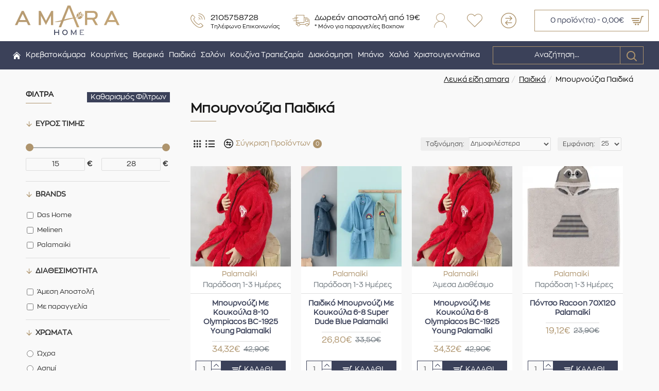

--- FILE ---
content_type: text/html; charset=utf-8
request_url: https://www.amara.gr/pedika/bournouzia-pedika
body_size: 47173
content:
<!DOCTYPE html><html dir="ltr" lang="el" class="desktop mac chrome chrome131 webkit oc30 is-guest route-product-category category-76 store-0 skin-1 desktop-header-active mobile-sticky no-language no-currency layout-3 one-column column-left" data-jb="45643a14" data-jv="3.1.12" data-ov="3.0.3.8"><head typeof="og:website"><meta charset="UTF-8" /><meta name="viewport" content="width=device-width, initial-scale=1.0"><meta http-equiv="X-UA-Compatible" content="IE=edge"><title>Παιδικά μπουρνούζια | 100% Βαμβάκι | Palamaiki | Nef-Nef</title><base href="https://www.amara.gr/" /><link rel="preload" href="catalog/view/theme/journal3/icons/fonts/icomoon.woff2?v=907f30d557" as="font" crossorigin><meta name="description" content="Τα Παιδικά Μπουρνούζια είναι η ιδανική επιλογή για να προσφέρετε άνεση, ζεστασιά και ποιότητα στα μικρά σας αγγελούδια. Αυτά τα μπουρνούζια είναι κατασκευασμένα από υψηλής ποιότητας βαμβάκι, γνωστό για την απαλότητά του και την απορροφητικότητά του, προσφέροντας απόλυτη άνεση μετά το μπάνιο ή το κολύμπι." /> <script>window['Journal'] = {"isPopup":false,"isPhone":false,"isTablet":false,"isDesktop":true,"filterScrollTop":false,"filterUrlValuesSeparator":",","countdownDay":"\u039c\u03ad\u03c1\u03b5\u03c2","countdownHour":"\u038f\u03c1\u03b5\u03c2","countdownMin":"\u039b\u03b5\u03c0\u03c4\u03ac","countdownSec":"\u0394\u03b5\u03c5\u03c4\/\u03c0\u03b1","globalPageColumnLeftTabletStatus":false,"globalPageColumnRightTabletStatus":false,"scrollTop":true,"scrollToTop":true,"notificationHideAfter":"4000","quickviewPageStyleCloudZoomStatus":true,"quickviewPageStyleAdditionalImagesCarousel":false,"quickviewPageStyleAdditionalImagesCarouselStyleSpeed":"500","quickviewPageStyleAdditionalImagesCarouselStyleAutoPlay":false,"quickviewPageStyleAdditionalImagesCarouselStylePauseOnHover":true,"quickviewPageStyleAdditionalImagesCarouselStyleDelay":"6000","quickviewPageStyleAdditionalImagesCarouselStyleLoop":false,"quickviewPageStyleAdditionalImagesHeightAdjustment":"5","quickviewPageStyleProductStockUpdate":false,"quickviewPageStylePriceUpdate":true,"quickviewPageStyleOptionsSelect":"none","quickviewText":"Quickview","mobileHeaderOn":"tablet","productPageStyleImageCarouselStyleSpeed":"500","productPageStyleImageCarouselStyleAutoPlay":false,"productPageStyleImageCarouselStylePauseOnHover":true,"productPageStyleImageCarouselStyleDelay":"6000","productPageStyleImageCarouselStyleLoop":false,"productPageStyleCloudZoomStatus":false,"productPageStyleCloudZoomPosition":"inner","productPageStyleAdditionalImagesCarousel":false,"productPageStyleAdditionalImagesCarouselStyleSpeed":"500","productPageStyleAdditionalImagesCarouselStyleAutoPlay":false,"productPageStyleAdditionalImagesCarouselStylePauseOnHover":true,"productPageStyleAdditionalImagesCarouselStyleDelay":"3000","productPageStyleAdditionalImagesCarouselStyleLoop":false,"productPageStyleAdditionalImagesHeightAdjustment":"5","productPageStyleProductStockUpdate":false,"productPageStylePriceUpdate":true,"productPageStyleOptionsSelect":"all","infiniteScrollStatus":false,"infiniteScrollOffset":"100","infiniteScrollLoadPrev":"Load Previous Products","infiniteScrollLoadNext":"Load Next Products","infiniteScrollLoading":"Loading...","infiniteScrollNoneLeft":"You have reached the end of the list.","checkoutUrl":"https:\/\/www.amara.gr\/index.php?route=checkout\/checkout","headerHeight":"80","headerCompactHeight":"60","searchStyleSearchAutoSuggestStatus":true,"searchStyleSearchAutoSuggestDescription":true,"searchStyleSearchAutoSuggestSubCategories":true,"headerMiniSearchDisplay":"default","stickyStatus":false,"stickyFullHomePadding":false,"stickyFullwidth":true,"stickyAt":"","stickyHeight":"40","headerTopBarHeight":"35","topBarStatus":false,"headerType":"mega","headerMobileHeight":"60","headerMobileStickyStatus":true,"headerMobileTopBarVisibility":false,"headerMobileTopBarHeight":"35","currency_left":"","currency_right":"\u20ac","currency_decimal":",","currency_thousand":".","mobileFilterButtonText":"\u03a6\u0399\u039b\u03a4\u03a1\u0391","filterBase":"https:\/\/www.amara.gr\/pedika\/bournouzia-pedika","notification":[{"m":137,"c":"52052aac"}],"headerNotice":[{"m":393,"c":"1b6270f7"}],"columnsCount":1};</script> <script>if(window.NodeList&&!NodeList.prototype.forEach){NodeList.prototype.forEach=Array.prototype.forEach;}
(function(){if(Journal['isPhone']){return;}
var wrappers=['search','cart','cart-content','logo','language','currency'];var documentClassList=document.documentElement.classList;function extractClassList(){return['desktop','tablet','phone','desktop-header-active','mobile-header-active','mobile-menu-active'].filter(function(cls){return documentClassList.contains(cls);});}
function mqr(mqls,listener){Object.keys(mqls).forEach(function(k){mqls[k].addListener(listener);});listener();}
function mobileMenu(){console.warn('mobile menu!');var element=document.querySelector('#main-menu');var wrapper=document.querySelector('.mobile-main-menu-wrapper');if(element&&wrapper){wrapper.appendChild(element);}
var main_menu=document.querySelector('.main-menu');if(main_menu){main_menu.classList.add('accordion-menu');}
document.querySelectorAll('.main-menu .dropdown-toggle').forEach(function(element){element.classList.remove('dropdown-toggle');element.classList.add('collapse-toggle');element.removeAttribute('data-toggle');});document.querySelectorAll('.main-menu .dropdown-menu').forEach(function(element){element.classList.remove('dropdown-menu');element.classList.remove('j-dropdown');element.classList.add('collapse');});}
function desktopMenu(){console.warn('desktop menu!');var element=document.querySelector('#main-menu');var wrapper=document.querySelector('.desktop-main-menu-wrapper');if(element&&wrapper){wrapper.insertBefore(element,document.querySelector('#main-menu-2'));}
var main_menu=document.querySelector('.main-menu');if(main_menu){main_menu.classList.remove('accordion-menu');}
document.querySelectorAll('.main-menu .collapse-toggle').forEach(function(element){element.classList.add('dropdown-toggle');element.classList.remove('collapse-toggle');element.setAttribute('data-toggle','dropdown');});document.querySelectorAll('.main-menu .collapse').forEach(function(element){element.classList.add('dropdown-menu');element.classList.add('j-dropdown');element.classList.remove('collapse');});document.body.classList.remove('mobile-wrapper-open');}
function mobileHeader(){console.warn('mobile header!');Object.keys(wrappers).forEach(function(k){var element=document.querySelector('#'+wrappers[k]);var wrapper=document.querySelector('.mobile-'+wrappers[k]+'-wrapper');if(element&&wrapper){wrapper.appendChild(element);}
if(wrappers[k]==='cart-content'){if(element){element.classList.remove('j-dropdown');element.classList.remove('dropdown-menu');}}});var search=document.querySelector('#search');var cart=document.querySelector('#cart');if(search&&(Journal['searchStyle']==='full')){search.classList.remove('full-search');search.classList.add('mini-search');}
if(cart&&(Journal['cartStyle']==='full')){cart.classList.remove('full-cart');cart.classList.add('mini-cart')}}
function desktopHeader(){console.warn('desktop header!');Object.keys(wrappers).forEach(function(k){var element=document.querySelector('#'+wrappers[k]);var wrapper=document.querySelector('.desktop-'+wrappers[k]+'-wrapper');if(wrappers[k]==='cart-content'){if(element){element.classList.add('j-dropdown');element.classList.add('dropdown-menu');document.querySelector('#cart').appendChild(element);}}else{if(element&&wrapper){wrapper.appendChild(element);}}});var search=document.querySelector('#search');var cart=document.querySelector('#cart');if(search&&(Journal['searchStyle']==='full')){search.classList.remove('mini-search');search.classList.add('full-search');}
if(cart&&(Journal['cartStyle']==='full')){cart.classList.remove('mini-cart');cart.classList.add('full-cart');}
documentClassList.remove('mobile-cart-content-container-open');documentClassList.remove('mobile-main-menu-container-open');documentClassList.remove('mobile-overlay');}
function moveElements(classList){if(classList.includes('mobile-header-active')){mobileHeader();mobileMenu();}else if(classList.includes('mobile-menu-active')){desktopHeader();mobileMenu();}else{desktopHeader();desktopMenu();}}
var mqls={phone:window.matchMedia('(max-width: 768px)'),tablet:window.matchMedia('(max-width: 1024px)'),menu:window.matchMedia('(max-width: '+Journal['mobileMenuOn']+'px)')};mqr(mqls,function(){var oldClassList=extractClassList();if(Journal['isDesktop']){if(mqls.phone.matches){documentClassList.remove('desktop');documentClassList.remove('tablet');documentClassList.add('mobile');documentClassList.add('phone');}else if(mqls.tablet.matches){documentClassList.remove('desktop');documentClassList.remove('phone');documentClassList.add('mobile');documentClassList.add('tablet');}else{documentClassList.remove('mobile');documentClassList.remove('phone');documentClassList.remove('tablet');documentClassList.add('desktop');}
if(documentClassList.contains('phone')||(documentClassList.contains('tablet')&&Journal['mobileHeaderOn']==='tablet')){documentClassList.remove('desktop-header-active');documentClassList.add('mobile-header-active');}else{documentClassList.remove('mobile-header-active');documentClassList.add('desktop-header-active');}}
if(documentClassList.contains('desktop-header-active')&&mqls.menu.matches){documentClassList.add('mobile-menu-active');}else{documentClassList.remove('mobile-menu-active');}
var newClassList=extractClassList();if(oldClassList.join(' ')!==newClassList.join(' ')){if(documentClassList.contains('safari')&&!documentClassList.contains('ipad')&&navigator.maxTouchPoints&&navigator.maxTouchPoints>2){window.fetch('index.php?route=journal3/journal3/device_detect',{method:'POST',body:'device=ipad',headers:{'Content-Type':'application/x-www-form-urlencoded'}}).then(function(data){return data.json();}).then(function(data){if(data.response.reload){window.location.reload();}});}
if(document.readyState==='loading'){document.addEventListener('DOMContentLoaded',function(){moveElements(newClassList);});}else{moveElements(newClassList);}}});})();(function(){var cookies={};var style=document.createElement('style');var documentClassList=document.documentElement.classList;document.head.appendChild(style);document.cookie.split('; ').forEach(function(c){var cc=c.split('=');cookies[cc[0]]=cc[1];});if(Journal['popup']){for(var i in Journal['popup']){if(!cookies['p-'+Journal['popup'][i]['c']]){documentClassList.add('popup-open');documentClassList.add('popup-center');break;}}}
if(Journal['notification']){for(var i in Journal['notification']){if(cookies['n-'+Journal['notification'][i]['c']]){style.sheet.insertRule('.module-notification-'+Journal['notification'][i]['m']+'{ display:none }');}}}
if(Journal['headerNotice']){for(var i in Journal['headerNotice']){if(cookies['hn-'+Journal['headerNotice'][i]['c']]){style.sheet.insertRule('.module-header_notice-'+Journal['headerNotice'][i]['m']+'{ display:none }');}}}
if(Journal['layoutNotice']){for(var i in Journal['layoutNotice']){if(cookies['ln-'+Journal['layoutNotice'][i]['c']]){style.sheet.insertRule('.module-layout_notice-'+Journal['layoutNotice'][i]['m']+'{ display:none }');}}}})();</script> <link href="catalog/view/theme/journal3/assets/4db5e4c878ac5c7041356485d1838eab.css?v=45643a14" type="text/css" rel="stylesheet" media="all" /><link href="https://www.amara.gr/pedika/bournouzia-pedika" rel="canonical" /><link href="https://www.amara.gr/pedika/bournouzia-pedika?page=2" rel="next" /><link href="https://www.amara.gr/image/catalog/site/favicon.png" rel="icon" /><style>.blog-post .post-details .post-stats{white-space:nowrap;overflow-x:auto;overflow-y:hidden;-webkit-overflow-scrolling:touch;;background:rgba(255, 255, 255, 1);margin-top:20px;margin-bottom:20px;padding:8px;padding-right:12px;padding-left:12px;border-width:1px;border-style:solid;border-color:rgba(221, 221, 221, 1)}.blog-post .post-details .post-stats .p-category{flex-wrap:nowrap;display:inline-flex}.mobile .blog-post .post-details .post-stats{overflow-x:scroll}.blog-post .post-details .post-stats::-webkit-scrollbar{-webkit-appearance:none;height:1px;height:5px;width:5px}.blog-post .post-details .post-stats::-webkit-scrollbar-track{background-color:white}.blog-post .post-details .post-stats::-webkit-scrollbar-thumb{background-color:#999;background-color:rgba(174, 148, 109, 1)}.blog-post .post-details .post-stats .p-posted{display:none}.blog-post .post-details .post-stats .p-author{display:none}.blog-post .post-details .post-stats .p-date{display:inline-flex}.p-date-image{color:rgba(255, 255, 255, 1);font-weight:700;background:rgba(174, 148, 109, 1);margin:5px}.p-date-image
i{color:rgba(238, 238, 238, 1)}.blog-post .post-details .post-stats .p-comment{display:none}.blog-post .post-details .post-stats .p-view{display:none}.post-content>p{margin-bottom:10px}.post-image{display:block;text-align:left;float:none}.post-content{column-count:2;column-gap:50px;column-rule-color:rgba(221, 221, 221, 1);column-rule-width:1px;column-rule-style:solid}.blog-post
.tags{justify-content:center}.post-comments{margin-top:20px}.post-comment{margin-bottom:30px;padding-bottom:15px;border-width:0;border-bottom-width:1px;border-style:solid;border-color:rgba(221,221,221,1)}.post-reply{margin-top:15px;margin-left:60px;padding-top:20px;border-width:0;border-top-width:1px;border-style:solid;border-color:rgba(221,221,221,1)}.user-avatar{display:none;margin-right:15px;border-radius:50%}.module-blog_comments .side-image{display:none}.post-comment .user-name{font-size:18px;font-weight:700}.post-comment .user-data
div{font-size:12px}.post-comment .user-site::before{left:-1px}.post-comment .user-data .user-date{display:none}.post-comment .user-data .user-time{display:none}.comment-form .form-group:not(.required){display:none}.user-data .user-site{display:none}.main-posts.post-grid .post-layout.swiper-slide{margin-right:0px;width:calc((100% - 0 * 0px) / 1 - 0.01px)}.main-posts.post-grid .post-layout:not(.swiper-slide){padding:0px;width:calc(100% / 1 - 0.01px)}.one-column #content .main-posts.post-grid .post-layout.swiper-slide{margin-right:20px;width:calc((100% - 2 * 20px) / 3 - 0.01px)}.one-column #content .main-posts.post-grid .post-layout:not(.swiper-slide){padding:10px;width:calc(100% / 3 - 0.01px)}.two-column #content .main-posts.post-grid .post-layout.swiper-slide{margin-right:0px;width:calc((100% - 0 * 0px) / 1 - 0.01px)}.two-column #content .main-posts.post-grid .post-layout:not(.swiper-slide){padding:0px;width:calc(100% / 1 - 0.01px)}.side-column .main-posts.post-grid .post-layout.swiper-slide{margin-right:0px;width:calc((100% - 0 * 0px) / 1 - 0.01px)}.side-column .main-posts.post-grid .post-layout:not(.swiper-slide){padding:0px;width:calc(100% / 1 - 0.01px)}.main-posts.post-grid{margin:-10px}.post-grid .post-thumb .image
img{filter:grayscale(1)}.post-grid .post-thumb:hover .image
img{filter:grayscale(0);transform:scale(1.15)}.post-grid .post-thumb
.caption{position:relative;bottom:auto;width:auto}.post-grid .post-thumb
.name{display:flex;width:auto;margin-left:auto;margin-right:auto;justify-content:center;margin-left:auto;margin-right:auto;margin-top:10px;margin-bottom:10px}.post-grid .post-thumb .name
a{white-space:nowrap;overflow:hidden;text-overflow:ellipsis;font-size:16px;color:rgba(24, 24, 24, 1);font-weight:700}.desktop .post-grid .post-thumb .name a:hover{color:rgba(174, 148, 109, 1)}.post-grid .post-thumb
.description{display:block;text-align:center;margin-bottom:10px}.post-grid .post-thumb .button-group{display:flex;justify-content:center;margin-bottom:10px}.post-grid .post-thumb .btn-read-more::before{display:none}.post-grid .post-thumb .btn-read-more::after{display:none;content:'\e5c8' !important;font-family:icomoon !important}.post-grid .post-thumb .btn-read-more .btn-text{display:inline-block;padding:0}.post-grid .post-thumb .post-stats{display:flex;color:rgba(238, 238, 238, 1);justify-content:center;position:absolute;transform:translateY(-100%);width:100%;background:rgba(0, 0, 0, 0.65);padding:7px}.post-grid .post-thumb .post-stats .p-author{display:flex}.post-grid .post-thumb .p-date{display:flex}.post-grid .post-thumb .post-stats .p-comment{display:flex}.post-grid .post-thumb .post-stats .p-view{display:flex}.post-list .post-layout:not(.swiper-slide){margin-bottom:20px}.post-list .post-thumb
.caption{flex-basis:200px;padding:15px}.post-list .post-thumb:hover .image
img{transform:scale(1.15)}.post-list .post-thumb
.name{display:flex;width:auto;margin-left:auto;margin-right:auto;justify-content:flex-start;margin-left:0;margin-right:auto}.post-list .post-thumb .name
a{white-space:normal;overflow:visible;text-overflow:initial;font-size:18px;color:rgba(24, 24, 24, 1);font-weight:700}.desktop .post-list .post-thumb .name a:hover{color:rgba(174, 148, 109, 1)}.post-list .post-thumb
.description{display:block;color:rgba(109, 118, 125, 1);padding-top:5px;padding-bottom:5px}.post-list .post-thumb .button-group{display:flex;justify-content:flex-start}.post-list .post-thumb .btn-read-more::before{display:inline-block}.post-list .post-thumb .btn-read-more .btn-text{display:inline-block;padding:0
.4em}.post-list .post-thumb .btn-read-more::after{content:'\e5c8' !important;font-family:icomoon !important}.post-list .post-thumb .post-stats{display:flex;justify-content:flex-start;padding-bottom:5px;margin:-15px;margin-bottom:5px;margin-left:0px}.post-list .post-thumb .post-stats .p-author{display:block}.post-list .post-thumb .p-date{display:flex}.post-list .post-thumb .post-stats .p-comment{display:block}.post-list .post-thumb .post-stats .p-view{display:flex}.blog-feed
span{display:block;color:rgba(59, 65, 89, 1) !important}.blog-feed{display:inline-flex;margin-right:30px}.blog-feed::before{content:'\f143' !important;font-family:icomoon !important;font-size:14px;color:rgba(59, 65, 89, 1)}.desktop .blog-feed:hover
span{color:rgba(174, 148, 109, 1) !important}.countdown{font-size:15px;color:rgba(255, 255, 255, 1);font-weight:700;background:rgba(205, 0, 0, 1);border-radius:3px;width:90%}.countdown div
span{color:rgba(255,255,255,1)}.countdown>div{border-style:solid;border-color:rgba(249, 249, 249, 1)}.boxed-layout .site-wrapper{overflow:hidden}.boxed-layout
.header{padding:0
20px}.boxed-layout
.breadcrumb{padding-left:20px;padding-right:20px}.wrapper, .mega-menu-content, .site-wrapper > .container, .grid-cols,.desktop-header-active .is-sticky .header .desktop-main-menu-wrapper,.desktop-header-active .is-sticky .sticky-fullwidth-bg,.boxed-layout .site-wrapper, .breadcrumb, .title-wrapper, .page-title > span,.desktop-header-active .header .top-bar,.desktop-header-active .header .mid-bar,.desktop-main-menu-wrapper{max-width:1800px;max-width:100%}.desktop-main-menu-wrapper .main-menu>.j-menu>.first-dropdown::before{transform:translateX(calc(0px - (100vw - 1800px) / 2));transform:translateX(calc(0px - (100vw - 100%) / 2))}html[dir='rtl'] .desktop-main-menu-wrapper .main-menu>.j-menu>.first-dropdown::before{transform:none;right:calc(0px - (100vw - 1800px) / 2);transform:none;right:calc(0px - (100vw - 100vw) / 2)}.desktop-main-menu-wrapper .main-menu>.j-menu>.first-dropdown.mega-custom::before{transform:translateX(calc(0px - (200vw - 1800px) / 2));transform:translateX(calc(0px - (200vw - 100%) / 2))}html[dir='rtl'] .desktop-main-menu-wrapper .main-menu>.j-menu>.first-dropdown.mega-custom::before{transform:none;right:calc(0px - (200vw - 1800px) / 2);transform:none;right:calc(0px - (200vw - 100vw) / 2)}body{background:rgba(249,249,249,1);font-family:ZonaPro-Regular;font-weight:400;font-size:14px;line-height:1.5;-webkit-font-smoothing:antialiased}.site-wrapper>.container>.row{padding:50px;padding-top:0px}#content{padding-top:0px;padding-bottom:20px}.column-left
#content{padding-left:20px}.column-right
#content{padding-right:20px}.side-column{max-width:300px;padding:20px;padding-top:0px;padding-left:0px}.one-column
#content{max-width:calc(100% - 300px)}.two-column
#content{max-width:calc(100% - 300px * 2)}#column-left{border-width:0;border-right-width:1px;border-style:none;border-color:rgba(221,221,221,1)}#column-right{border-width:0;border-left-width:1px;border-style:solid;border-color:rgba(221,221,221,1);padding:20px;padding-right:0px}.page-title{display:block}.dropdown.drop-menu>.j-dropdown{left:0;right:auto;transform:translate3d(0,-10px,0)}.dropdown.drop-menu.animating>.j-dropdown{left:0;right:auto;transform:none}.dropdown.drop-menu>.j-dropdown::before{left:10px;right:auto;transform:translateX(0)}.dropdown.dropdown .j-menu .dropdown>a>.count-badge{margin-right:0}.dropdown.dropdown .j-menu .dropdown>a>.count-badge+.open-menu+.menu-label{margin-left:7px}.dropdown.dropdown .j-menu .dropdown>a::after{display:block}.dropdown.dropdown .j-menu>li>a{font-size:14px;color:rgba(24, 24, 24, 1);background:rgba(255, 255, 255, 1);padding:10px}.desktop .dropdown.dropdown .j-menu > li:hover > a, .dropdown.dropdown .j-menu>li.active>a{color:rgba(24, 24, 24, 1);background:rgba(237, 237, 237, 1)}.dropdown.dropdown .j-menu .links-text{white-space:nowrap;overflow:hidden;text-overflow:ellipsis}.dropdown.dropdown .j-menu>li>a::before{margin-right:7px;min-width:20px;font-size:18px}.dropdown.dropdown .j-menu > li > a, .dropdown.dropdown.accordion-menu .menu-item > a + div, .dropdown.dropdown .accordion-menu .menu-item>a+div{border-color:rgba(238, 238, 238, 1)}.dropdown.dropdown .j-menu a .count-badge{display:inline-flex;position:relative}.dropdown.dropdown:not(.mega-menu) .j-dropdown{min-width:200px}.dropdown.dropdown:not(.mega-menu) .j-menu{box-shadow:0 0 85px -10px rgba(0, 0, 0, 0.2)}.dropdown.dropdown .j-dropdown::before{display:block;border-bottom-color:rgba(255,255,255,1);margin-top:-10px}legend{font-family:ZonaPro-Regular;font-weight:700;font-size:14px;color:rgba(24,24,24,1);margin-bottom:15px;white-space:normal;overflow:visible;text-overflow:initial;text-align:left}legend::after{content:'';display:block;position:relative;margin-top:8px;left:initial;right:initial;margin-left:0;margin-right:auto;transform:none}legend.page-title>span::after{content:'';display:block;position:relative;margin-top:8px;left:initial;right:initial;margin-left:0;margin-right:auto;transform:none}legend::after,legend.page-title>span::after{width:50px;height:1px;background:rgba(174,148,109,1)}.title{font-family:ZonaPro-Regular;font-weight:700;font-size:14px;color:rgba(24,24,24,1);margin-bottom:15px;white-space:normal;overflow:visible;text-overflow:initial;text-align:left}.title::after{content:'';display:block;position:relative;margin-top:8px;left:initial;right:initial;margin-left:0;margin-right:auto;transform:none}.title.page-title>span::after{content:'';display:block;position:relative;margin-top:8px;left:initial;right:initial;margin-left:0;margin-right:auto;transform:none}.title::after,.title.page-title>span::after{width:50px;height:1px;background:rgba(174, 148, 109, 1)}html:not(.popup) .page-title{font-size:26px;color:rgba(24, 24, 24, 1);text-align:center;padding:0px;padding-bottom:20px;margin:0px;white-space:normal;overflow:visible;text-overflow:initial;text-align:left}html:not(.popup) .page-title::after{content:'';display:block;position:relative;margin-top:8px;left:initial;right:initial;margin-left:0;margin-right:auto;transform:none}html:not(.popup) .page-title.page-title>span::after{content:'';display:block;position:relative;margin-top:8px;left:initial;right:initial;margin-left:0;margin-right:auto;transform:none}html:not(.popup) .page-title::after, html:not(.popup) .page-title.page-title>span::after{width:50px;height:1px;background:rgba(174,148,109,1)}.title.module-title{font-family:ZonaPro-Regular;font-weight:700;font-size:14px;color:rgba(24,24,24,1);margin-bottom:15px;white-space:normal;overflow:visible;text-overflow:initial;text-align:left}.title.module-title::after{content:'';display:block;position:relative;margin-top:8px;left:initial;right:initial;margin-left:0;margin-right:auto;transform:none}.title.module-title.page-title>span::after{content:'';display:block;position:relative;margin-top:8px;left:initial;right:initial;margin-left:0;margin-right:auto;transform:none}.title.module-title::after,.title.module-title.page-title>span::after{width:50px;height:1px;background:rgba(174,148,109,1)}.btn,.btn:visited{font-size:14px;color:rgba(255,255,255,1);text-transform:uppercase}.btn:hover{color:rgba(255, 255, 255, 1) !important;background:rgba(174, 148, 109, 1) !important}.btn:active,.btn:hover:active,.btn:focus:active{color:rgba(255, 255, 255, 1) !important;background:rgba(34, 184, 155, 1) !important}.btn:focus{color:rgba(255, 255, 255, 1) !important;box-shadow:inset 0 0 20px rgba(0,0,0,0.25)}.btn{background:rgba(59,65,89,1);padding:12px}.btn.btn.disabled::after{font-size:20px}.btn-secondary.btn{background:rgba(254,225,91,1)}.btn-secondary.btn:hover{background:rgba(196, 202, 253, 1) !important}.btn-secondary.btn.btn.disabled::after{font-size:20px}.btn-success.btn{background:rgba(60,196,114,1)}.btn-success.btn:hover{background:rgba(174, 148, 109, 1) !important}.btn-success.btn.btn.disabled::after{font-size:20px}.btn-danger.btn{background:rgba(174,148,109,1)}.btn-danger.btn:hover{background:rgba(176, 158, 105, 1) !important}.btn-danger.btn.btn.disabled::after{font-size:20px}.btn-warning.btn{background:rgba(254,225,91,1)}.btn-warning.btn:hover{background:rgba(196, 202, 253, 1) !important}.btn-warning.btn.btn.disabled::after{font-size:20px}.btn-info.btn{background:rgba(109,118,125,1);border-width:0px}.btn-info.btn:hover{background:rgba(24, 24, 24, 1) !important}.btn-info.btn.btn.disabled::after{font-size:20px}.btn-light.btn,.btn-light.btn:visited{color:rgba(109,118,125,1)}.btn-light.btn:hover{color:rgba(24, 24, 24, 1) !important;background:rgba(196, 202, 253, 1) !important}.btn-light.btn{background:rgba(238,238,238,1)}.btn-light.btn.btn.disabled::after{font-size:20px}.btn-dark.btn{background:rgba(24,24,24,1)}.btn-dark.btn:hover{background:rgba(176, 158, 105, 1) !important}.btn-dark.btn.btn.disabled::after{font-size:20px}.buttons{margin-top:20px;padding-top:15px;border-width:0;border-top-width:1px;border-style:solid;border-color:rgba(221, 221, 221, 1);font-size:14px}.buttons .pull-left .btn, .buttons .pull-left .btn:visited{font-size:14px;color:rgba(255, 255, 255, 1);text-transform:uppercase}.buttons .pull-left .btn:hover{color:rgba(255, 255, 255, 1) !important;background:rgba(174, 148, 109, 1) !important}.buttons .pull-left .btn:active, .buttons .pull-left .btn:hover:active, .buttons .pull-left .btn:focus:active{color:rgba(255, 255, 255, 1) !important;background:rgba(34, 184, 155, 1) !important}.buttons .pull-left .btn:focus{color:rgba(255, 255, 255, 1) !important;box-shadow:inset 0 0 20px rgba(0, 0, 0, 0.25)}.buttons .pull-left
.btn{background:rgba(59, 65, 89, 1);padding:12px}.buttons .pull-left .btn.btn.disabled::after{font-size:20px}.buttons .pull-right .btn::after{content:'\e5c8' !important;font-family:icomoon !important;margin-left:5px}.buttons .pull-left .btn::before{content:'\e5c4' !important;font-family:icomoon !important;margin-right:5px}.buttons>div{flex:0 0 auto;width:auto;flex-basis:0}.buttons > div
.btn{width:auto}.buttons .pull-left{margin-right:auto}.buttons .pull-right:only-child{flex:0 0 auto;width:auto;margin:0
0 0 auto}.buttons .pull-right:only-child
.btn{width:auto}.buttons input+.btn{margin-top:5px}.tags{margin-top:15px;justify-content:flex-start;font-size:14px;font-weight:700;text-transform:uppercase}.tags a,.tags-title{margin-right:8px;margin-bottom:8px}.tags
b{display:none}.tags
a{padding-right:8px;padding-left:8px;font-size:14px;color:rgba(238, 238, 238, 1);font-weight:400;text-transform:none;background:rgba(59, 65, 89, 1)}.tags a:hover{color:rgba(255,255,255,1);background:rgba(174,148,109,1)}.alert.alert-success{color:rgba(255,255,255,1);background:rgba(60,196,114,1)}.alert.alert-info{color:rgba(24, 24, 24, 1)}.alert-info.alert-dismissible
.close{color:rgba(196,202,253,1)}.alert.alert-warning{color:rgba(24,24,24,1);background:rgba(254,225,91,1)}.alert.alert-danger{color:rgba(255,255,255,1);background:rgba(174,148,109,1)}.breadcrumb{display:block !important;text-align:right;padding:10px;padding-right:50px;padding-left:50px;white-space:normal;-webkit-overflow-scrolling:touch}.breadcrumb::before{border-width:0;border-bottom-width:1px;border-style:none;border-color:rgba(221, 221, 221, 1)}.breadcrumb li:first-of-type a i::before{content:'\eb69' !important;font-family:icomoon !important}.breadcrumb
a{color:rgba(12, 12, 12, 1);text-decoration:underline}.mobile
.breadcrumb{overflow-x:visible}.breadcrumb::-webkit-scrollbar{-webkit-appearance:initial;height:1px;height:1px;width:1px}.breadcrumb::-webkit-scrollbar-track{background-color:white}.breadcrumb::-webkit-scrollbar-thumb{background-color:#999}.panel-group .panel-heading a::before{content:'\e5c8' !important;font-family:icomoon !important;order:-1}.desktop .panel-group .panel-heading:hover a::before{color:rgba(174, 148, 109, 1)}.panel-group .panel-active .panel-heading a::before{content:'\e5db' !important;font-family:icomoon !important;color:rgba(174, 148, 109, 1);top:-1px}.panel-group .panel-heading
a{justify-content:flex-start;font-size:14px;font-weight:700;text-transform:uppercase;padding:0px;padding-top:15px;padding-bottom:15px}.panel-group .panel-heading{border-width:0;border-top-width:1px;border-style:solid;border-color:rgba(221, 221, 221, 1)}.panel-group .panel-body{padding-bottom:10px}body
a{color:rgba(174, 148, 109, 1);display:inline-block}body a:hover{color:rgba(174, 148, 109, 1)}body
p{font-size:15px;margin-bottom:15px}body
h1{margin-bottom:20px}body
h2{font-size:32px;margin-bottom:15px}body
h3{margin-bottom:15px}body
h4{font-weight:700;text-transform:uppercase;margin-bottom:15px}body
h5{font-size:17px;font-weight:400;margin-bottom:15px}body
h6{color:rgba(255, 255, 255, 1);text-transform:uppercase;background:rgba(174, 148, 109, 1);padding:6px;padding-right:10px;padding-left:10px;margin-bottom:15px;display:inline-block}body
blockquote{font-family:Helvetica,Arial,sans-serif;font-weight:400;font-style:italic;padding:15px;padding-top:10px;padding-bottom:10px;margin-top:15px;margin-bottom:15px;border-radius:3px;float:none;display:block;max-width:500px}body blockquote::before{margin-left:auto;margin-right:auto;float:left;content:'\e98f' !important;font-family:icomoon !important;color:rgba(174, 148, 109, 1);margin-right:10px}body
hr{margin-top:20px;margin-bottom:20px;overflow:visible}body hr::before{content:'\e993' !important;font-family:icomoon !important;font-size:20px;width:40px;height:40px;border-radius:50%}body .drop-cap{font-family:Helvetica,Arial,sans-serif !important;font-weight:400 !important;font-size:60px !important;font-family:Helvetica,Arial,sans-serif;font-weight:700;margin-right:5px}body .amp::before{content:'\e901' !important;font-family:icomoon !important;font-size:25px;top:5px}body .video-responsive{max-width:550px;margin-bottom:15px}.count-badge{color:rgba(255,255,255,1);background:rgba(174,148,109,1);border-radius:10px}.tooltip-inner{font-size:12px;color:rgba(238, 238, 238, 1);line-height:1.1;background:rgba(174, 148, 109, 1);border-radius:2px;padding:5px;box-shadow:0 -15px 100px -10px rgba(0, 0, 0, 0.1)}.tooltip.top .tooltip-arrow{border-top-color:rgba(174, 148, 109, 1)}.tooltip.right .tooltip-arrow{border-right-color:rgba(174, 148, 109, 1)}.tooltip.bottom .tooltip-arrow{border-bottom-color:rgba(174, 148, 109, 1)}.tooltip.left .tooltip-arrow{border-left-color:rgba(174, 148, 109, 1)}table tbody tr:hover
td{background:rgba(255, 255, 255, 1)}table tbody
td{border-width:0 !important;border-top-width:1px !important;border-style:solid !important;border-color:rgba(221, 221, 221, 1) !important}table{border-width:1px !important;border-style:solid !important;border-color:rgba(221, 221, 221, 1) !important}table thead
td{font-size:14px;font-weight:700;text-transform:uppercase;background:rgba(238, 238, 238, 1)}table tfoot
td{background:rgba(238, 238, 238, 1)}table tfoot td, table tfoot
th{border-style:solid !important;border-color:rgba(221, 221, 221, 1) !important}.table-responsive{border-width:1px;border-style:solid;border-color:rgba(221,221,221,1);-webkit-overflow-scrolling:touch}.table-responsive::-webkit-scrollbar{height:5px;width:5px}label{font-size:13px}.form-group .control-label{max-width:170px;padding-top:7px;padding-bottom:5px;justify-content:flex-start}.required .control-label::after, .required .control-label+div::before,.text-danger{font-size:17px;color:rgba(174,148,109,1)}.form-group{margin-bottom:8px}input.form-control{background:rgba(249, 249, 249, 1) !important;border-width:1px !important;border-style:solid !important;border-color:rgba(221, 221, 221, 1) !important;border-radius:2px !important;max-width:500px;height:38px}input.form-control:hover{border-color:rgba(196, 202, 253, 1) !important}input.form-control:focus,input.form-control:active{border-color:rgba(196, 202, 253, 1) !important}input.form-control:focus{box-shadow:inset 0 0 5px rgba(0,0,0,0.1)}textarea.form-control{background:rgba(249, 249, 249, 1) !important;border-width:1px !important;border-style:solid !important;border-color:rgba(221, 221, 221, 1) !important;border-radius:2px !important;height:100px}textarea.form-control:hover{border-color:rgba(196, 202, 253, 1) !important}textarea.form-control:focus,textarea.form-control:active{border-color:rgba(196, 202, 253, 1) !important}textarea.form-control:focus{box-shadow:inset 0 0 5px rgba(0,0,0,0.1)}select.form-control{background:rgba(249, 249, 249, 1) !important;border-width:1px !important;border-style:solid !important;border-color:rgba(221, 221, 221, 1) !important;border-radius:2px !important;max-width:500px}select.form-control:hover{border-color:rgba(196, 202, 253, 1) !important}select.form-control:focus,select.form-control:active{border-color:rgba(196, 202, 253, 1) !important}select.form-control:focus{box-shadow:inset 0 0 5px rgba(0,0,0,0.1)}.radio{width:100%}.checkbox{width:100%}.input-group .input-group-btn
.btn{min-width:35px;min-height:35px}.product-option-file .btn i::before{content:'\ebd8' !important;font-family:icomoon !important}.stepper input.form-control{border-width:0px !important}.stepper{width:50px;height:35px;border-style:solid;border-color:rgba(24, 24, 24, 1)}.stepper span
i{color:rgba(255, 255, 255, 1);background-color:rgba(109, 118, 125, 1)}.stepper span i:hover{background-color:rgba(174,148,109,1)}.pagination-results{font-size:14px;color:rgba(24, 24, 24, 1);letter-spacing:1px;margin-top:20px;justify-content:flex-start}.pagination-results .text-right{display:block}.pagination>li>a{color:rgba(24,24,24,1)}.pagination>li>a:hover{color:rgba(174,148,109,1)}.pagination>li.active>span,.pagination>li.active>span:hover,.pagination>li>a:focus{color:rgba(174,148,109,1)}.pagination>li>a,.pagination>li>span{padding:5px;padding-right:6px;padding-left:6px}.pagination>li{border-radius:2px}.pagination > li:first-child a::before, .pagination > li:last-child a::before{content:'\e940' !important;font-family:icomoon !important}.pagination > li .prev::before, .pagination > li .next::before{content:'\e93e' !important;font-family:icomoon !important}.pagination>li:not(:first-of-type){margin-left:5px}.rating .fa-stack{font-size:13px;width:1.2em}.rating .fa-star, .rating .fa-star+.fa-star-o{color:rgba(254, 225, 91, 1)}.rating .fa-star-o:only-child{color:rgba(109,118,125,1)}.rating-stars{border-top-left-radius:3px;border-top-right-radius:3px}.popup-inner-body{max-height:calc(100vh - 50px * 2)}.popup-container{max-width:calc(100% - 20px * 2)}.popup-bg{background:rgba(0,0,0,0.75)}.popup-body,.popup{background:rgba(255, 255, 255, 1)}.popup-content, .popup .site-wrapper{padding:20px}.popup-body{border-radius:3px;box-shadow:0 5px 60px -10px rgba(0, 0, 0, 0.3)}.popup-container .popup-close::before{content:'\e5cd' !important;font-family:icomoon !important}.popup-close{width:30px;height:30px;margin-right:-12px;margin-top:12px}.popup-container .btn.popup-close{border-radius:50% !important}.popup-container>.btn{background:rgba(174,148,109,1)}.popup-container>.btn:hover{background:rgba(176, 158, 105, 1) !important}.popup-container>.btn.btn.disabled::after{font-size:20px}.scroll-top i::before{content:'\e5d8' !important;font-family:icomoon !important;font-size:20px;color:rgba(255, 255, 255, 1);background:rgba(174, 148, 109, 1);padding:10px}.scroll-top:hover i::before{background:rgba(60,196,114,1)}.scroll-top{left:auto;right:10px;transform:translateX(0);;margin-left:10px;margin-right:10px;margin-bottom:10px}.journal-loading > i::before, .ias-spinner > i::before, .lg-outer .lg-item::after,.btn.disabled::after{content:'\e92e' !important;font-family:icomoon !important;font-size:30px;color:rgba(174, 148, 109, 1)}.journal-loading > .fa-spin, .lg-outer .lg-item::after,.btn.disabled::after{animation:fa-spin infinite linear;;animation-duration:2000ms}.btn-cart::before,.fa-shopping-cart::before{content:'\ea9b' !important;font-family:icomoon !important;left:-1px}.btn-wishlist::before{content:'\f08a' !important;font-family:icomoon !important}.btn-compare::before,.compare-btn::before{content:'\eab6' !important;font-family:icomoon !important}.fa-refresh::before{content:'\eacd' !important;font-family:icomoon !important}.fa-times-circle::before,.fa-times::before,.reset-filter::before,.notification-close::before,.popup-close::before,.hn-close::before{content:'\e981' !important;font-family:icomoon !important}.p-author::before{content:'\f007' !important;font-family:icomoon !important;margin-right:5px}.p-date::before{content:'\f133' !important;font-family:icomoon !important;margin-right:5px}.p-time::before{content:'\eb29' !important;font-family:icomoon !important;margin-right:5px}.p-comment::before{content:'\f27a' !important;font-family:icomoon !important;margin-right:5px}.p-view::before{content:'\f06e' !important;font-family:icomoon !important;margin-right:5px}.p-category::before{content:'\f022' !important;font-family:icomoon !important;margin-right:5px}.user-site::before{content:'\e321' !important;font-family:icomoon !important;left:-1px;margin-right:5px}.desktop ::-webkit-scrollbar{width:10px}.desktop ::-webkit-scrollbar-track{background:rgba(59, 65, 89, 1)}.desktop ::-webkit-scrollbar-thumb{background:rgba(221,221,221,1);border-width:2px;border-style:solid;border-color:rgba(59,65,89,1);border-radius:1px}.expand-content{max-height:70px}.block-expand.btn,.block-expand.btn:visited{text-transform:none}.block-expand.btn{padding:2px;padding-right:7px;padding-left:7px;min-width:20px;min-height:20px}.desktop .block-expand.btn:hover{box-shadow:0 5px 30px -5px rgba(0,0,0,0.25)}.block-expand.btn:active,.block-expand.btn:hover:active,.block-expand.btn:focus:active{box-shadow:inset 0 0 20px rgba(0,0,0,0.25)}.block-expand.btn:focus{box-shadow:inset 0 0 20px rgba(0,0,0,0.25)}.block-expand.btn.btn.disabled::after{font-size:20px}.block-expand::after{content:'Περισσότερα'}.block-expanded .block-expand::after{content:'Λιγότερα'}.block-expand::before{content:'\e5db' !important;font-family:icomoon !important;margin-right:5px}.block-expanded .block-expand::before{content:'\e5d8' !important;font-family:icomoon !important;margin-right:5px}.block-expand-overlay{background:linear-gradient(to bottom, transparent, rgba(255, 255, 255, 1))}.safari .block-expand-overlay{background:linear-gradient(to bottom, rgba(255,255,255,0), rgba(255, 255, 255, 1))}.iphone .block-expand-overlay{background:linear-gradient(to bottom, rgba(255,255,255,0), rgba(255, 255, 255, 1))}.ipad .block-expand-overlay{background:linear-gradient(to bottom,rgba(255,255,255,0),rgba(255,255,255,1))}.old-browser{color:rgba(42,42,42,1);background:rgba(255,255,255,1)}.notification-cart.notification{max-width:400px;margin:20px;margin-bottom:0px;padding:10px;background:rgba(255, 255, 255, 1);border-radius:5px;box-shadow:0 5px 60px -10px rgba(0, 0, 0, 0.3)}.notification-cart .notification-close{display:block;width:25px;height:25px;margin-right:-12px;margin-top:-12px}.notification-cart .notification-close::before{content:'\e5cd' !important;font-family:icomoon !important}.notification-cart .btn.notification-close{border-radius:50% !important}.notification-cart .notification-close.btn{background:rgba(174, 148, 109, 1)}.notification-cart .notification-close.btn:hover{background:rgba(176, 158, 105, 1) !important}.notification-cart .notification-close.btn.btn.disabled::after{font-size:20px}.notification-cart
img{display:block;margin-right:10px;margin-bottom:10px}.notification-cart .notification-buttons{display:flex;padding:10px;margin:-10px;margin-top:5px}.notification-cart .notification-view-cart.btn{background:rgba(174, 148, 109, 1)}.notification-cart .notification-view-cart.btn:hover{background:rgba(176, 158, 105, 1) !important}.notification-cart .notification-view-cart.btn.btn.disabled::after{font-size:20px}.notification-cart .notification-view-cart{display:inline-flex;flex-grow:1}.notification-cart .notification-checkout.btn{background:rgba(60, 196, 114, 1)}.notification-cart .notification-checkout.btn:hover{background:rgba(174, 148, 109, 1) !important}.notification-cart .notification-checkout.btn.btn.disabled::after{font-size:20px}.notification-cart .notification-checkout{display:inline-flex;flex-grow:1;margin-left:10px}.notification-cart .notification-checkout::after{content:'\e5c8' !important;font-family:icomoon !important;margin-left:5px}.notification-wishlist.notification{max-width:400px;margin:20px;margin-bottom:0px;padding:10px;background:rgba(255, 255, 255, 1);border-radius:5px;box-shadow:0 5px 60px -10px rgba(0, 0, 0, 0.3)}.notification-wishlist .notification-close{display:block;width:25px;height:25px;margin-right:-12px;margin-top:-12px}.notification-wishlist .notification-close::before{content:'\e5cd' !important;font-family:icomoon !important}.notification-wishlist .btn.notification-close{border-radius:50% !important}.notification-wishlist .notification-close.btn{background:rgba(174, 148, 109, 1)}.notification-wishlist .notification-close.btn:hover{background:rgba(176, 158, 105, 1) !important}.notification-wishlist .notification-close.btn.btn.disabled::after{font-size:20px}.notification-wishlist
img{display:block;margin-right:10px;margin-bottom:10px}.notification-wishlist .notification-buttons{display:flex;padding:10px;margin:-10px;margin-top:5px}.notification-wishlist .notification-view-cart.btn{background:rgba(174, 148, 109, 1)}.notification-wishlist .notification-view-cart.btn:hover{background:rgba(176, 158, 105, 1) !important}.notification-wishlist .notification-view-cart.btn.btn.disabled::after{font-size:20px}.notification-wishlist .notification-view-cart{display:inline-flex;flex-grow:1}.notification-wishlist .notification-checkout.btn{background:rgba(60, 196, 114, 1)}.notification-wishlist .notification-checkout.btn:hover{background:rgba(174, 148, 109, 1) !important}.notification-wishlist .notification-checkout.btn.btn.disabled::after{font-size:20px}.notification-wishlist .notification-checkout{display:inline-flex;flex-grow:1;margin-left:10px}.notification-wishlist .notification-checkout::after{content:'\e5c8' !important;font-family:icomoon !important;margin-left:5px}.notification-compare.notification{max-width:400px;margin:20px;margin-bottom:0px;padding:10px;background:rgba(255, 255, 255, 1);border-radius:5px;box-shadow:0 5px 60px -10px rgba(0, 0, 0, 0.3)}.notification-compare .notification-close{display:block;width:25px;height:25px;margin-right:-12px;margin-top:-12px}.notification-compare .notification-close::before{content:'\e5cd' !important;font-family:icomoon !important}.notification-compare .btn.notification-close{border-radius:50% !important}.notification-compare .notification-close.btn{background:rgba(174, 148, 109, 1)}.notification-compare .notification-close.btn:hover{background:rgba(176, 158, 105, 1) !important}.notification-compare .notification-close.btn.btn.disabled::after{font-size:20px}.notification-compare
img{display:block;margin-right:10px;margin-bottom:10px}.notification-compare .notification-buttons{display:flex;padding:10px;margin:-10px;margin-top:5px}.notification-compare .notification-view-cart.btn{background:rgba(174, 148, 109, 1)}.notification-compare .notification-view-cart.btn:hover{background:rgba(176, 158, 105, 1) !important}.notification-compare .notification-view-cart.btn.btn.disabled::after{font-size:20px}.notification-compare .notification-view-cart{display:inline-flex;flex-grow:1}.notification-compare .notification-checkout.btn{background:rgba(60, 196, 114, 1)}.notification-compare .notification-checkout.btn:hover{background:rgba(174, 148, 109, 1) !important}.notification-compare .notification-checkout.btn.btn.disabled::after{font-size:20px}.notification-compare .notification-checkout{display:inline-flex;flex-grow:1;margin-left:10px}.notification-compare .notification-checkout::after{content:'\e5c8' !important;font-family:icomoon !important;margin-left:5px}.popup-quickview .popup-container{width:760px}.popup-quickview .popup-inner-body{height:600px}.route-product-product.popup-quickview .product-info .product-left{width:50%}.route-product-product.popup-quickview .product-info .product-right{width:calc(100% - 50%);padding-left:20px}.route-product-product.popup-quickview h1.page-title{display:none}.route-product-product.popup-quickview div.page-title{display:block}.route-product-product.popup-quickview .page-title{font-size:18px;font-weight:700;text-transform:uppercase;border-width:0px;padding:0px;margin-bottom:15px;white-space:normal;overflow:visible;text-overflow:initial}.route-product-product.popup-quickview .page-title::after{content:'';display:block;position:relative;margin-top:7px}.route-product-product.popup-quickview .page-title.page-title>span::after{content:'';display:block;position:relative;margin-top:7px}.route-product-product.popup-quickview .page-title::after, .route-product-product.popup-quickview .page-title.page-title>span::after{width:50px;height:1px;background:rgba(174, 148, 109, 1)}.route-product-product.popup-quickview .direction-horizontal .additional-image{width:calc(100% / 4)}.route-product-product.popup-quickview .additional-images .swiper-container{overflow:hidden}.route-product-product.popup-quickview .additional-images .swiper-buttons{display:none;top:50%;width:calc(100% - (5px * 2));margin-top:-10px}.route-product-product.popup-quickview .additional-images:hover .swiper-buttons{display:block}.route-product-product.popup-quickview .additional-images .swiper-button-prev{left:0;right:auto;transform:translate(0, -50%)}.route-product-product.popup-quickview .additional-images .swiper-button-next{left:auto;right:0;transform:translate(0, -50%)}.route-product-product.popup-quickview .additional-images .swiper-buttons
div{width:25px;height:25px;background:rgba(174, 148, 109, 1);box-shadow:0 5px 30px -5px rgba(0, 0, 0, 0.15)}.route-product-product.popup-quickview .additional-images .swiper-button-disabled{opacity:0}.route-product-product.popup-quickview .additional-images .swiper-buttons div::before{content:'\e5c4' !important;font-family:icomoon !important;color:rgba(255, 255, 255, 1)}.route-product-product.popup-quickview .additional-images .swiper-buttons .swiper-button-next::before{content:'\e5c8' !important;font-family:icomoon !important;color:rgba(255, 255, 255, 1)}.route-product-product.popup-quickview .additional-images .swiper-buttons div:not(.swiper-button-disabled):hover{background:rgba(176, 158, 105, 1)}.route-product-product.popup-quickview .additional-images .swiper-pagination{display:block;margin-bottom:-10px;left:50%;right:auto;transform:translateX(-50%)}.route-product-product.popup-quickview .additional-images
.swiper{padding-bottom:10px}.route-product-product.popup-quickview .additional-images .swiper-pagination-bullet{width:7px;height:7px;background-color:rgba(109, 118, 125, 1)}.route-product-product.popup-quickview .additional-images .swiper-pagination>span+span{margin-left:8px}.desktop .route-product-product.popup-quickview .additional-images .swiper-pagination-bullet:hover{background-color:rgba(174, 148, 109, 1)}.route-product-product.popup-quickview .additional-images .swiper-pagination-bullet.swiper-pagination-bullet-active{background-color:rgba(174, 148, 109, 1)}.route-product-product.popup-quickview .additional-images .swiper-pagination>span{border-radius:20px}.route-product-product.popup-quickview .additional-image{padding:calc(10px / 2)}.route-product-product.popup-quickview .additional-images{margin-top:10px;margin-right:-5px;margin-left:-5px}.route-product-product.popup-quickview .additional-images
img{border-width:1px;border-style:solid;border-color:rgba(249, 249, 249, 1)}.route-product-product.popup-quickview .additional-images img:hover{border-color:rgba(238, 238, 238, 1)}.route-product-product.popup-quickview .product-info .product-stats li::before{content:'\f111' !important;font-family:icomoon !important}.route-product-product.popup-quickview .product-info .product-stats
ul{width:100%}.route-product-product.popup-quickview .product-stats .product-views::before{content:'\f06e' !important;font-family:icomoon !important}.route-product-product.popup-quickview .product-stats .product-sold::before{content:'\e263' !important;font-family:icomoon !important}.route-product-product.popup-quickview .product-info .custom-stats{justify-content:space-between}.route-product-product.popup-quickview .product-info .product-details
.rating{justify-content:flex-start}.route-product-product.popup-quickview .product-info .product-details .countdown-wrapper{display:block}.route-product-product.popup-quickview .product-info .product-details .product-price-group{text-align:left}.route-product-product.popup-quickview .product-info .product-details .price-group{justify-content:flex-start;flex-direction:row;align-items:center}.route-product-product.popup-quickview .product-info .product-details .product-price-new{order:-1}.route-product-product.popup-quickview .product-info .product-details .product-points{display:block}.route-product-product.popup-quickview .product-info .product-details .product-tax{display:block}.route-product-product.popup-quickview .product-info .product-details
.discounts{display:block}.route-product-product.popup-quickview .product-info .product-details .product-options>.options-title{display:none}.route-product-product.popup-quickview .product-info .product-details .product-options>h3{display:block}.route-product-product.popup-quickview .product-info .product-options .push-option > div input:checked+img{box-shadow:inset 0 0 8px rgba(0, 0, 0, 0.7)}.route-product-product.popup-quickview .product-info .product-details .button-group-page{position:fixed;width:100%;z-index:1000;;background:rgba(255, 255, 255, 1);padding:10px;margin:0px;border-width:0;border-top-width:1px;border-style:solid;border-color:rgba(221, 221, 221, 1);box-shadow:0 -15px 100px -10px rgba(0,0,0,0.1)}.route-product-product.popup-quickview{padding-bottom:60px !important}.route-product-product.popup-quickview .site-wrapper{padding-bottom:0 !important}.route-product-product.popup-quickview.mobile .product-info .product-right{padding-bottom:60px !important}.route-product-product.popup-quickview .product-info .button-group-page
.stepper{display:flex;height:41px}.route-product-product.popup-quickview .product-info .button-group-page .btn-cart{display:inline-flex;margin-right:7px}.route-product-product.popup-quickview .product-info .button-group-page .btn-cart::before, .route-product-product.popup-quickview .product-info .button-group-page .btn-cart .btn-text{display:inline-block}.route-product-product.popup-quickview .product-info .product-details .stepper-group{flex-grow:1}.route-product-product.popup-quickview .product-info .product-details .stepper-group .btn-cart{flex-grow:1}.route-product-product.popup-quickview .product-info .button-group-page .btn-cart::before{font-size:17px}.route-product-product.popup-quickview .product-info .button-group-page .btn-cart.btn, .route-product-product.popup-quickview .product-info .button-group-page .btn-cart.btn:visited{font-size:14px;color:rgba(255, 255, 255, 1);text-transform:uppercase}.route-product-product.popup-quickview .product-info .button-group-page .btn-cart.btn:hover{color:rgba(255, 255, 255, 1) !important;background:rgba(174, 148, 109, 1) !important}.route-product-product.popup-quickview .product-info .button-group-page .btn-cart.btn:active, .route-product-product.popup-quickview .product-info .button-group-page .btn-cart.btn:hover:active, .route-product-product.popup-quickview .product-info .button-group-page .btn-cart.btn:focus:active{color:rgba(255, 255, 255, 1) !important;background:rgba(34, 184, 155, 1) !important}.route-product-product.popup-quickview .product-info .button-group-page .btn-cart.btn:focus{color:rgba(255, 255, 255, 1) !important;box-shadow:inset 0 0 20px rgba(0, 0, 0, 0.25)}.route-product-product.popup-quickview .product-info .button-group-page .btn-cart.btn{background:rgba(59, 65, 89, 1);padding:12px}.route-product-product.popup-quickview .product-info .button-group-page .btn-cart.btn.btn.disabled::after{font-size:20px}.route-product-product.popup-quickview .product-info .button-group-page .btn-more-details{display:inline-flex;flex-grow:0}.route-product-product.popup-quickview .product-info .button-group-page .btn-more-details .btn-text{display:none}.route-product-product.popup-quickview .product-info .button-group-page .btn-more-details::after{content:'\e5c8' !important;font-family:icomoon !important;font-size:18px}.route-product-product.popup-quickview .product-info .button-group-page .btn-more-details.btn{background:rgba(60, 196, 114, 1)}.route-product-product.popup-quickview .product-info .button-group-page .btn-more-details.btn:hover{background:rgba(174, 148, 109, 1) !important}.route-product-product.popup-quickview .product-info .button-group-page .btn-more-details.btn.btn.disabled::after{font-size:20px}.route-product-product.popup-quickview .product-info .product-details .button-group-page .wishlist-compare{flex-grow:0 !important;margin:0px
!important}.route-product-product.popup-quickview .product-info .button-group-page .wishlist-compare{margin-left:auto}.route-product-product.popup-quickview .product-info .button-group-page .btn-wishlist{display:inline-flex;margin:0px;margin-right:7px}.route-product-product.popup-quickview .product-info .button-group-page .btn-wishlist .btn-text{display:none}.route-product-product.popup-quickview .product-info .button-group-page .wishlist-compare .btn-wishlist{width:auto !important}.route-product-product.popup-quickview .product-info .button-group-page .btn-wishlist.btn{background:rgba(174, 148, 109, 1)}.route-product-product.popup-quickview .product-info .button-group-page .btn-wishlist.btn:hover{background:rgba(176, 158, 105, 1) !important}.route-product-product.popup-quickview .product-info .button-group-page .btn-wishlist.btn.btn.disabled::after{font-size:20px}.route-product-product.popup-quickview .product-info .button-group-page .btn-compare{display:inline-flex;margin-right:7px}.route-product-product.popup-quickview .product-info .button-group-page .btn-compare .btn-text{display:none}.route-product-product.popup-quickview .product-info .button-group-page .wishlist-compare .btn-compare{width:auto !important}.route-product-product.popup-quickview .product-info .button-group-page .btn-compare::before{content:'\eab6' !important;font-family:icomoon !important}.route-product-product.popup-quickview .product-info .button-group-page .btn-compare.btn{background:rgba(174, 148, 109, 1)}.route-product-product.popup-quickview .product-info .button-group-page .btn-compare.btn:hover{background:rgba(176, 158, 105, 1) !important}.route-product-product.popup-quickview .product-info .button-group-page .btn-compare.btn.btn.disabled::after{font-size:20px}.popup-quickview .product-right
.description{order:100}.popup-quickview
.description{padding-top:15px;margin-top:15px;border-width:0;border-top-width:1px;border-style:solid;border-color:rgba(221, 221, 221, 1)}.popup-quickview .expand-content{max-height:100%;overflow:visible}.popup-quickview .block-expanded + .block-expand-overlay .block-expand::after{content:'Show Less'}.popup-quickview .block-expand-overlay{background:linear-gradient(to bottom, transparent, rgba(255, 255, 255, 1))}.safari.popup-quickview .block-expand-overlay{background:linear-gradient(to bottom, rgba(255,255,255,0), rgba(255, 255, 255, 1))}.iphone.popup-quickview .block-expand-overlay{background:linear-gradient(to bottom, rgba(255,255,255,0), rgba(255, 255, 255, 1))}.ipad.popup-quickview .block-expand-overlay{background:linear-gradient(to bottom,rgba(255,255,255,0),rgba(255,255,255,1))}.login-box{flex-direction:row}.login-box
.well{background:rgba(255, 255, 255, 1);padding:20px;border-radius:3px}.popup-login .popup-container{width:500px}.popup-login .popup-inner-body{height:270px}.popup-register .popup-container{width:500px}.popup-register .popup-inner-body{height:605px}.account-list>li>a{color:rgba(109,118,125,1);padding:10px;border-width:1px;border-style:solid;border-color:rgba(221,221,221,1);border-radius:3px;flex-direction:column;width:100%;text-align:center}.account-list>li>a::before{content:'\e93f' !important;font-family:icomoon !important;font-size:45px;color:rgba(24, 24, 24, 1);margin:0}.account-list .edit-info{display:flex}.route-information-sitemap .site-edit{display:block}.account-list .edit-pass{display:flex}.route-information-sitemap .site-pass{display:block}.account-list .edit-address{display:flex}.route-information-sitemap .site-address{display:block}.account-list .edit-wishlist{display:flex}.my-cards{display:block}.account-list .edit-order{display:flex}.route-information-sitemap .site-history{display:block}.account-list .edit-downloads{display:flex}.route-information-sitemap .site-download{display:block}.account-list .edit-rewards{display:flex}.account-list .edit-returns{display:flex}.account-list .edit-transactions{display:flex}.account-list .edit-recurring{display:flex}.my-affiliates{display:block}.my-newsletter .account-list{display:flex}.my-affiliates
.title{display:block}.my-newsletter
.title{display:block}.my-account
.title{display:none}.my-orders
.title{display:block}.my-cards
.title{display:block}.account-page
.title{font-family:ZonaPro-Regular;font-weight:700;font-size:14px;color:rgba(24, 24, 24, 1);margin-bottom:15px;white-space:normal;overflow:visible;text-overflow:initial;text-align:left}.account-page .title::after{content:'';display:block;position:relative;margin-top:8px;left:initial;right:initial;margin-left:0;margin-right:auto;transform:none}.account-page .title.page-title>span::after{content:'';display:block;position:relative;margin-top:8px;left:initial;right:initial;margin-left:0;margin-right:auto;transform:none}.account-page .title::after, .account-page .title.page-title>span::after{width:50px;height:1px;background:rgba(174, 148, 109, 1)}.desktop .account-list>li>a:hover{background:rgba(255,255,255,1)}.account-list>li>a:hover{border-color:rgba(255, 255, 255, 1);box-shadow:0 5px 60px -10px rgba(0,0,0,0.3)}.account-list>li{width:calc(100% / 5);padding:10px;margin:0}.account-list{margin:0
-10px -10px;flex-direction:row}.account-list>.edit-info>a::before{content:'\e90d' !important;font-family:icomoon !important}.account-list>.edit-pass>a::before{content:'\eac4' !important;font-family:icomoon !important}.account-list>.edit-address>a::before{content:'\e956' !important;font-family:icomoon !important}.account-list>.edit-wishlist>a::before{content:'\e955' !important;font-family:icomoon !important}.my-cards .account-list>li>a::before{content:'\e950' !important;font-family:icomoon !important}.account-list>.edit-order>a::before{content:'\ead5' !important;font-family:icomoon !important}.account-list>.edit-downloads>a::before{content:'\eb4e' !important;font-family:icomoon !important}.account-list>.edit-rewards>a::before{content:'\e952' !important;font-family:icomoon !important}.account-list>.edit-returns>a::before{content:'\f112' !important;font-family:icomoon !important}.account-list>.edit-transactions>a::before{content:'\e928' !important;font-family:icomoon !important}.account-list>.edit-recurring>a::before{content:'\e8b3' !important;font-family:icomoon !important}.account-list>.affiliate-add>a::before{content:'\e95a' !important;font-family:icomoon !important}.account-list>.affiliate-edit>a::before{content:'\e95a' !important;font-family:icomoon !important}.account-list>.affiliate-track>a::before{content:'\e93c' !important;font-family:icomoon !important}.my-newsletter .account-list>li>a::before{content:'\e94c' !important;font-family:icomoon !important}.route-account-register .account-customer-group label::after{display:none !important}#account .account-fax label::after{display:none !important}.route-account-register .address-company label::after{display:none !important}#account-address .address-company label::after{display:none !important}.route-account-register .address-address-2 label::after{display:none !important}#account-address .address-address-2 label::after{display:none !important}.route-checkout-cart .td-qty .btn-remove.btn{background:rgba(174, 148, 109, 1)}.route-checkout-cart .td-qty .btn-remove.btn:hover{background:rgba(176, 158, 105, 1) !important}.route-checkout-cart .td-qty .btn-remove.btn.btn.disabled::after{font-size:20px}.route-checkout-cart .cart-total table tbody tr:hover
td{background:rgba(255, 255, 255, 1)}.route-checkout-cart .cart-total table tbody
td{border-width:0 !important;border-top-width:1px !important;border-style:solid !important;border-color:rgba(221, 221, 221, 1) !important}.route-checkout-cart .cart-total
table{border-width:1px !important;border-style:solid !important;border-color:rgba(221, 221, 221, 1) !important}.route-checkout-cart .cart-total table thead
td{font-size:14px;font-weight:700;text-transform:uppercase;background:rgba(238, 238, 238, 1)}.route-checkout-cart .cart-total table tfoot
td{background:rgba(238, 238, 238, 1)}.route-checkout-cart .cart-total table tfoot td, .route-checkout-cart .cart-total table tfoot
th{border-style:solid !important;border-color:rgba(221, 221, 221, 1) !important}.route-checkout-cart .cart-total .table-responsive{border-width:1px;border-style:solid;border-color:rgba(221, 221, 221, 1);-webkit-overflow-scrolling:touch}.route-checkout-cart .cart-total .table-responsive::-webkit-scrollbar{height:5px;width:5px}.route-checkout-cart .cart-page{display:flex}.route-checkout-cart .cart-bottom{max-width:400px}.cart-bottom{background:rgba(238,238,238,1);padding:20px;margin-left:20px;border-width:1px;border-style:solid;border-color:rgba(221,221,221,1)}.panels-total{flex-direction:column}.panels-total .cart-total{background:rgba(255, 255, 255, 1);align-items:flex-start}.route-checkout-cart
.buttons{margin-top:20px;padding-top:15px;border-width:0;border-top-width:1px;border-style:solid;border-color:rgba(221, 221, 221, 1)}.route-checkout-cart .buttons .pull-right
.btn{background:rgba(60, 196, 114, 1)}.route-checkout-cart .buttons .pull-right .btn:hover{background:rgba(174, 148, 109, 1) !important}.route-checkout-cart .buttons .pull-right .btn.btn.disabled::after{font-size:20px}.route-checkout-cart .buttons .pull-left
.btn{background:rgba(109, 118, 125, 1);border-width:0px}.route-checkout-cart .buttons .pull-left .btn:hover{background:rgba(24, 24, 24, 1) !important}.route-checkout-cart .buttons .pull-left .btn.btn.disabled::after{font-size:20px}.route-checkout-cart .buttons .pull-right .btn::after{content:'\e5c8' !important;font-family:icomoon !important}.route-checkout-cart .buttons .pull-left .btn::before{content:'\e5c4' !important;font-family:icomoon !important}.route-checkout-cart .buttons>div{flex:1;width:auto;flex-basis:0}.route-checkout-cart .buttons > div
.btn{width:100%}.route-checkout-cart .buttons .pull-left{margin-right:0}.route-checkout-cart .buttons>div+div{padding-left:10px}.route-checkout-cart .buttons .pull-right:only-child{flex:1;margin:0
0 0 auto}.route-checkout-cart .buttons .pull-right:only-child
.btn{width:100%}.route-checkout-cart .buttons input+.btn{margin-top:5px}.cart-table .td-image{display:table-cell}.cart-table .td-qty .stepper, .cart-section .stepper, .cart-table .td-qty .btn-update.btn, .cart-section .td-qty .btn-primary.btn{display:inline-flex}.cart-table .td-name{display:table-cell}.cart-table .td-model{display:table-cell}.route-account-order-info .table-responsive .table-order thead>tr>td:nth-child(2){display:table-cell}.route-account-order-info .table-responsive .table-order tbody>tr>td:nth-child(2){display:table-cell}.route-account-order-info .table-responsive .table-order tfoot>tr>td:last-child{display:table-cell}.cart-table .td-price{display:table-cell}.route-checkout-cart .cart-panels{margin-bottom:30px}.route-checkout-cart .cart-panels
.title{font-family:ZonaPro-Regular;font-weight:700;font-size:14px;color:rgba(24, 24, 24, 1);margin-bottom:15px;white-space:normal;overflow:visible;text-overflow:initial;text-align:left;display:block}.route-checkout-cart .cart-panels .title::after{content:'';display:block;position:relative;margin-top:8px;left:initial;right:initial;margin-left:0;margin-right:auto;transform:none}.route-checkout-cart .cart-panels .title.page-title>span::after{content:'';display:block;position:relative;margin-top:8px;left:initial;right:initial;margin-left:0;margin-right:auto;transform:none}.route-checkout-cart .cart-panels .title::after, .route-checkout-cart .cart-panels .title.page-title>span::after{width:50px;height:1px;background:rgba(174, 148, 109, 1)}.route-checkout-cart .cart-panels .form-group .control-label{max-width:9999px;padding-top:7px;padding-bottom:5px;justify-content:flex-start}.route-checkout-cart .cart-panels .form-group{margin-bottom:8px}.route-checkout-cart .cart-panels input.form-control{background:rgba(249, 249, 249, 1) !important;border-width:1px !important;border-style:solid !important;border-color:rgba(221, 221, 221, 1) !important;border-radius:2px !important}.route-checkout-cart .cart-panels input.form-control:hover{border-color:rgba(196, 202, 253, 1) !important}.route-checkout-cart .cart-panels input.form-control:focus, .route-checkout-cart .cart-panels input.form-control:active{border-color:rgba(196, 202, 253, 1) !important}.route-checkout-cart .cart-panels input.form-control:focus{box-shadow:inset 0 0 5px rgba(0, 0, 0, 0.1)}.route-checkout-cart .cart-panels textarea.form-control{background:rgba(249, 249, 249, 1) !important;border-width:1px !important;border-style:solid !important;border-color:rgba(221, 221, 221, 1) !important;border-radius:2px !important}.route-checkout-cart .cart-panels textarea.form-control:hover{border-color:rgba(196, 202, 253, 1) !important}.route-checkout-cart .cart-panels textarea.form-control:focus, .route-checkout-cart .cart-panels textarea.form-control:active{border-color:rgba(196, 202, 253, 1) !important}.route-checkout-cart .cart-panels textarea.form-control:focus{box-shadow:inset 0 0 5px rgba(0, 0, 0, 0.1)}.route-checkout-cart .cart-panels select.form-control{background:rgba(249, 249, 249, 1) !important;border-width:1px !important;border-style:solid !important;border-color:rgba(221, 221, 221, 1) !important;border-radius:2px !important;max-width:200px}.route-checkout-cart .cart-panels select.form-control:hover{border-color:rgba(196, 202, 253, 1) !important}.route-checkout-cart .cart-panels select.form-control:focus, .route-checkout-cart .cart-panels select.form-control:active{border-color:rgba(196, 202, 253, 1) !important}.route-checkout-cart .cart-panels select.form-control:focus{box-shadow:inset 0 0 5px rgba(0, 0, 0, 0.1)}.route-checkout-cart .cart-panels
.radio{width:100%}.route-checkout-cart .cart-panels
.checkbox{width:100%}.route-checkout-cart .cart-panels .input-group .input-group-btn .btn, .route-checkout-cart .cart-panels .input-group .input-group-btn .btn:visited{font-size:14px;color:rgba(255, 255, 255, 1);text-transform:uppercase}.route-checkout-cart .cart-panels .input-group .input-group-btn .btn:hover{color:rgba(255, 255, 255, 1) !important;background:rgba(174, 148, 109, 1) !important}.route-checkout-cart .cart-panels .input-group .input-group-btn .btn:active, .route-checkout-cart .cart-panels .input-group .input-group-btn .btn:hover:active, .route-checkout-cart .cart-panels .input-group .input-group-btn .btn:focus:active{color:rgba(255, 255, 255, 1) !important;background:rgba(34, 184, 155, 1) !important}.route-checkout-cart .cart-panels .input-group .input-group-btn .btn:focus{color:rgba(255, 255, 255, 1) !important;box-shadow:inset 0 0 20px rgba(0, 0, 0, 0.25)}.route-checkout-cart .cart-panels .input-group .input-group-btn
.btn{background:rgba(59, 65, 89, 1);padding:12px;min-width:35px;min-height:35px;margin-left:5px}.route-checkout-cart .cart-panels .input-group .input-group-btn .btn.btn.disabled::after{font-size:20px}.route-checkout-cart .cart-panels .product-option-file .btn i::before{content:'\ebd8' !important;font-family:icomoon !important}.route-checkout-cart .cart-panels
.buttons{margin-top:20px;padding-top:15px;border-width:0;border-top-width:1px;border-style:solid;border-color:rgba(221, 221, 221, 1)}.route-checkout-cart .cart-panels .buttons .pull-right
.btn{background:rgba(60, 196, 114, 1)}.route-checkout-cart .cart-panels .buttons .pull-right .btn:hover{background:rgba(174, 148, 109, 1) !important}.route-checkout-cart .cart-panels .buttons .pull-right .btn.btn.disabled::after{font-size:20px}.route-checkout-cart .cart-panels .buttons .pull-left
.btn{background:rgba(109, 118, 125, 1);border-width:0px}.route-checkout-cart .cart-panels .buttons .pull-left .btn:hover{background:rgba(24, 24, 24, 1) !important}.route-checkout-cart .cart-panels .buttons .pull-left .btn.btn.disabled::after{font-size:20px}.route-checkout-cart .cart-panels .buttons .pull-right .btn::after{content:'\e5c8' !important;font-family:icomoon !important}.route-checkout-cart .cart-panels .buttons .pull-left .btn::before{content:'\e5c4' !important;font-family:icomoon !important}.route-checkout-cart .cart-panels .buttons>div{flex:1;width:auto;flex-basis:0}.route-checkout-cart .cart-panels .buttons > div
.btn{width:100%}.route-checkout-cart .cart-panels .buttons .pull-left{margin-right:0}.route-checkout-cart .cart-panels .buttons>div+div{padding-left:10px}.route-checkout-cart .cart-panels .buttons .pull-right:only-child{flex:1;margin:0
0 0 auto}.route-checkout-cart .cart-panels .buttons .pull-right:only-child
.btn{width:100%}.route-checkout-cart .cart-panels .buttons input+.btn{margin-top:5px}.route-checkout-cart .cart-panels>p{display:none}.route-checkout-cart .cart-panels .panel-reward{display:block}.route-checkout-cart .cart-panels .panel-coupon{display:none}.route-checkout-cart .cart-panels .panel-shipping{display:none}.route-checkout-cart .cart-panels .panel-voucher{display:none}.route-checkout-cart .cart-panels .panel-reward
.collapse{display:none}.route-checkout-cart .cart-panels .panel-reward
.collapse.in{display:block}.route-checkout-cart .cart-panels .panel-reward .panel-heading{pointer-events:auto}.route-checkout-cart .cart-panels .panel-coupon
.collapse{display:block}.route-checkout-cart .cart-panels .panel-coupon .panel-heading{pointer-events:none}.route-checkout-cart .cart-panels .panel-shipping
.collapse{display:block}.route-checkout-cart .cart-panels .panel-shipping .panel-heading{pointer-events:none}.route-checkout-cart .cart-panels .panel-voucher
.collapse{display:block}.route-checkout-cart .cart-panels .panel-voucher .panel-heading{pointer-events:none}.route-product-category .page-title{display:block}.route-product-category .category-description{order:10}.category-description{font-family:ZonaPro-Regular;font-weight:400;font-size:14px;line-height:1.5;-webkit-font-smoothing:antialiased;margin-bottom:10px}.category-description
a{color:rgba(174, 148, 109, 1);display:inline-block}.category-description a:hover{color:rgba(174, 148, 109, 1)}.category-description
p{font-size:15px;margin-bottom:15px}.category-description
h1{margin-bottom:20px}.category-description
h2{font-size:32px;margin-bottom:15px}.category-description
h3{margin-bottom:15px}.category-description
h4{font-weight:700;text-transform:uppercase;margin-bottom:15px}.category-description
h5{font-size:17px;font-weight:400;margin-bottom:15px}.category-description
h6{color:rgba(255, 255, 255, 1);text-transform:uppercase;background:rgba(174, 148, 109, 1);padding:6px;padding-right:10px;padding-left:10px;margin-bottom:15px;display:inline-block}.category-description
blockquote{font-family:Helvetica,Arial,sans-serif;font-weight:400;font-style:italic;padding:15px;padding-top:10px;padding-bottom:10px;margin-top:15px;margin-bottom:15px;border-radius:3px;float:none;display:block;max-width:500px}.category-description blockquote::before{margin-left:auto;margin-right:auto;float:left;content:'\e98f' !important;font-family:icomoon !important;color:rgba(174, 148, 109, 1);margin-right:10px}.category-description
hr{margin-top:20px;margin-bottom:20px;overflow:visible}.category-description hr::before{content:'\e993' !important;font-family:icomoon !important;font-size:20px;width:40px;height:40px;border-radius:50%}.category-description .drop-cap{font-family:Helvetica,Arial,sans-serif !important;font-weight:400 !important;font-size:60px !important;font-family:Helvetica,Arial,sans-serif;font-weight:700;margin-right:5px}.category-description .amp::before{content:'\e901' !important;font-family:icomoon !important;font-size:25px;top:5px}.category-description .video-responsive{max-width:550px;margin-bottom:15px}.category-image{float:left}.category-text{position:static;bottom:auto;margin-top:20px}.category-description>img{margin-bottom:10px}.refine-categories .refine-item.swiper-slide{margin-right:20px;width:calc((100% - 7 * 20px) / 8 - 0.01px)}.refine-categories .refine-item:not(.swiper-slide){padding:10px;width:calc(100% / 8 - 0.01px)}.one-column #content .refine-categories .refine-item.swiper-slide{margin-right:20px;width:calc((100% - 7 * 20px) / 8 - 0.01px)}.one-column #content .refine-categories .refine-item:not(.swiper-slide){padding:10px;width:calc(100% / 8 - 0.01px)}.two-column #content .refine-categories .refine-item.swiper-slide{margin-right:20px;width:calc((100% - 5 * 20px) / 6 - 0.01px)}.two-column #content .refine-categories .refine-item:not(.swiper-slide){padding:10px;width:calc(100% / 6 - 0.01px)}.side-column .refine-categories .refine-item.swiper-slide{margin-right:15px;width:calc((100% - 0 * 15px) / 1 - 0.01px)}.side-column .refine-categories .refine-item:not(.swiper-slide){padding:7.5px;width:calc(100% / 1 - 0.01px)}.refine-items{margin:-10px;margin-top:20px}.refine-categories{margin-bottom:20px}.refine-links .refine-item+.refine-item{margin-left:10px}.refine-item
a{padding:0px}.refine-item a:hover{border-color:rgba(174, 148, 109, 1)}.refine-item a
img{display:block;;border-width:0;border-bottom-width:4px;border-style:none;border-color:rgba(249,249,249,1)}.refine-name{white-space:normal;overflow:visible;text-overflow:initial;padding:10px}.refine-item .refine-name{color:rgba(24, 24, 24, 1);text-align:center}.refine-name .count-badge{display:none;color:rgba(255,255,255,1);background:rgba(174,148,109,1);border-radius:10px}.checkout-section.section-login{display:block}.quick-checkout-wrapper
label{font-size:13px}.quick-checkout-wrapper .form-group .control-label{max-width:170px;padding-top:7px;padding-bottom:5px;justify-content:flex-start}.quick-checkout-wrapper .required .control-label::after, .quick-checkout-wrapper .required .control-label + div::before, .quick-checkout-wrapper .text-danger{font-size:17px;color:rgba(174, 148, 109, 1)}.quick-checkout-wrapper .form-group{margin-bottom:8px}.quick-checkout-wrapper input.form-control{background:rgba(249, 249, 249, 1) !important;border-width:1px !important;border-style:solid !important;border-color:rgba(221, 221, 221, 1) !important;border-radius:2px !important;max-width:500px;height:38px}.quick-checkout-wrapper input.form-control:hover{border-color:rgba(196, 202, 253, 1) !important}.quick-checkout-wrapper input.form-control:focus, .quick-checkout-wrapper input.form-control:active{border-color:rgba(196, 202, 253, 1) !important}.quick-checkout-wrapper input.form-control:focus{box-shadow:inset 0 0 5px rgba(0, 0, 0, 0.1)}.quick-checkout-wrapper textarea.form-control{background:rgba(249, 249, 249, 1) !important;border-width:1px !important;border-style:solid !important;border-color:rgba(221, 221, 221, 1) !important;border-radius:2px !important;height:100px}.quick-checkout-wrapper textarea.form-control:hover{border-color:rgba(196, 202, 253, 1) !important}.quick-checkout-wrapper textarea.form-control:focus, .quick-checkout-wrapper textarea.form-control:active{border-color:rgba(196, 202, 253, 1) !important}.quick-checkout-wrapper textarea.form-control:focus{box-shadow:inset 0 0 5px rgba(0, 0, 0, 0.1)}.quick-checkout-wrapper select.form-control{background:rgba(249, 249, 249, 1) !important;border-width:1px !important;border-style:solid !important;border-color:rgba(221, 221, 221, 1) !important;border-radius:2px !important;max-width:500px}.quick-checkout-wrapper select.form-control:hover{border-color:rgba(196, 202, 253, 1) !important}.quick-checkout-wrapper select.form-control:focus, .quick-checkout-wrapper select.form-control:active{border-color:rgba(196, 202, 253, 1) !important}.quick-checkout-wrapper select.form-control:focus{box-shadow:inset 0 0 5px rgba(0, 0, 0, 0.1)}.quick-checkout-wrapper
.radio{width:100%}.quick-checkout-wrapper
.checkbox{width:100%}.quick-checkout-wrapper .input-group .input-group-btn
.btn{min-width:35px;min-height:35px}.quick-checkout-wrapper .product-option-file .btn i::before{content:'\ebd8' !important;font-family:icomoon !important}.quick-checkout-wrapper div .title.section-title{font-family:ZonaPro-Regular;font-weight:700;font-size:14px;color:rgba(24, 24, 24, 1);margin-bottom:15px;white-space:normal;overflow:visible;text-overflow:initial;text-align:left}.quick-checkout-wrapper div .title.section-title::after{content:'';display:block;position:relative;margin-top:8px;left:initial;right:initial;margin-left:0;margin-right:auto;transform:none}.quick-checkout-wrapper div .title.section-title.page-title>span::after{content:'';display:block;position:relative;margin-top:8px;left:initial;right:initial;margin-left:0;margin-right:auto;transform:none}.quick-checkout-wrapper div .title.section-title::after, .quick-checkout-wrapper div .title.section-title.page-title>span::after{width:50px;height:1px;background:rgba(174,148,109,1)}.checkout-section{padding:15px;border-width:1px;border-style:solid;border-color:rgba(221, 221, 221, 1);border-radius:3px;margin-bottom:25px}.quick-checkout-wrapper > div
.right{padding-left:25px;width:calc(100% - 30%)}.quick-checkout-wrapper > div
.left{width:30%}.section-payment{padding-left:20px;width:calc(100% - 40%);display:block}.section-shipping{width:40%;display:block}.quick-checkout-wrapper .right .section-cvr{display:block}.quick-checkout-wrapper .right .section-cvr .control-label{display:flex}.quick-checkout-wrapper .right .section-cvr .form-coupon{display:flex}.quick-checkout-wrapper .right .section-cvr .form-voucher{display:none}.quick-checkout-wrapper .right .section-cvr .form-reward{display:none}.quick-checkout-wrapper .right .checkout-payment-details{margin-top:30px;border-style:none;font-size:14px}.quick-checkout-wrapper .right .checkout-payment-details h1, .quick-checkout-wrapper .right .checkout-payment-details h2, .quick-checkout-wrapper .right .checkout-payment-details h3, .quick-checkout-wrapper .right .checkout-payment-details h4, .quick-checkout-wrapper .right .checkout-payment-details h5, .quick-checkout-wrapper .right .checkout-payment-details
h6{font-size:15px}.quick-checkout-wrapper .right .checkout-payment-details
blockquote{float:none;display:block;max-width:500px}.quick-checkout-wrapper .right .checkout-payment-details blockquote::before{margin-left:auto;margin-right:auto;float:left;content:'\e98f' !important;font-family:icomoon !important}.quick-checkout-wrapper .right .checkout-payment-details
hr{overflow:visible}.quick-checkout-wrapper .right .checkout-payment-details .video-responsive{float:none}.quick-checkout-wrapper .right .checkout-payment-details
legend{display:none}.quick-checkout-wrapper .right .confirm-section
.buttons{margin-top:20px;padding-top:15px;border-width:0;border-top-width:1px;border-style:solid;border-color:rgba(221, 221, 221, 1)}.quick-checkout-wrapper .right .confirm-section .buttons .pull-right
.btn{background:rgba(60, 196, 114, 1)}.quick-checkout-wrapper .right .confirm-section .buttons .pull-right .btn:hover{background:rgba(174, 148, 109, 1) !important}.quick-checkout-wrapper .right .confirm-section .buttons .pull-right .btn.btn.disabled::after{font-size:20px}.quick-checkout-wrapper .right .confirm-section .buttons .pull-left
.btn{background:rgba(109, 118, 125, 1);border-width:0px}.quick-checkout-wrapper .right .confirm-section .buttons .pull-left .btn:hover{background:rgba(24, 24, 24, 1) !important}.quick-checkout-wrapper .right .confirm-section .buttons .pull-left .btn.btn.disabled::after{font-size:20px}.quick-checkout-wrapper .right .confirm-section .buttons .pull-right .btn::after{content:'\e5c8' !important;font-family:icomoon !important}.quick-checkout-wrapper .right .confirm-section .buttons .pull-left .btn::before{content:'\e5c4' !important;font-family:icomoon !important}.quick-checkout-wrapper .right .confirm-section .buttons>div{flex:1;width:auto;flex-basis:0}.quick-checkout-wrapper .right .confirm-section .buttons > div
.btn{width:100%}.quick-checkout-wrapper .right .confirm-section .buttons .pull-left{margin-right:0}.quick-checkout-wrapper .right .confirm-section .buttons>div+div{padding-left:10px}.quick-checkout-wrapper .right .confirm-section .buttons .pull-right:only-child{flex:1;margin:0
0 0 auto}.quick-checkout-wrapper .right .confirm-section .buttons .pull-right:only-child
.btn{width:100%}.quick-checkout-wrapper .right .confirm-section .buttons input+.btn{margin-top:5px}.quick-checkout-wrapper .confirm-section
textarea{display:block}.quick-checkout-wrapper .section-comments label::after{display:none !important}.quick-checkout-wrapper .left .section-login
.title{display:block}.quick-checkout-wrapper .left .section-register
.title{display:block}.quick-checkout-wrapper .left .payment-address
.title{display:block}.quick-checkout-wrapper .left .shipping-address
.title{display:block}.quick-checkout-wrapper .right .shipping-payment
.title{display:block}.quick-checkout-wrapper .right .section-cvr
.title{display:block}.quick-checkout-wrapper .right .checkout-payment-details
.title{display:none}.quick-checkout-wrapper .right .cart-section
.title{display:block}.quick-checkout-wrapper .right .confirm-section
.title{display:block}.quick-checkout-wrapper .account-customer-group{display:none !important}.quick-checkout-wrapper .account-fax{display:none !important}.quick-checkout-wrapper .address-firstname{display:none !important}.quick-checkout-wrapper .address-lastname{display:none !important}.quick-checkout-wrapper .address-company{display:none !important}.quick-checkout-wrapper .address-address-2{display:none !important}.quick-checkout-wrapper .shipping-payment .shippings
p{display:none;font-size:14px;font-weight:bold}.quick-checkout-wrapper .shipping-payment .ship-wrapper
p{display:none}.shipping-payment .section-body
.radio{margin-bottom:8px}.section-shipping .section-body>div:first-child::before{content:'\eab8' !important;font-family:icomoon !important;margin-right:7px}.section-shipping .section-body>div:nth-child(2)::before{content:'\eab9' !important;font-family:icomoon !important;color:rgba(60, 196, 114, 1);margin-right:7px}.section-shipping .section-body>div:nth-child(3)::before{content:'\eab9' !important;font-family:icomoon !important}.section-payment .section-body>div:first-child::before{margin-right:7px}.section-payment .section-body>div:nth-child(2)::before{margin-right:7px}.section-payment .section-body>div:nth-child(3)::before{margin-right:7px}.quick-checkout-wrapper .shipping-payment{order:1}.quick-checkout-wrapper .section-cvr{order:10}.quick-checkout-wrapper .checkout-payment-details{order:2000}.quick-checkout-wrapper .cart-section{order:30}.quick-checkout-wrapper .cart-section .td-qty .btn-danger.btn{background:rgba(174, 148, 109, 1)}.quick-checkout-wrapper .cart-section .td-qty .btn-danger.btn:hover{background:rgba(176, 158, 105, 1) !important}.quick-checkout-wrapper .cart-section .td-qty .btn-danger.btn.btn.disabled::after{font-size:20px}.route-product-compare .compare-buttons .btn-remove.btn{background:rgba(174, 148, 109, 1)}.route-product-compare .compare-buttons .btn-remove.btn:hover{background:rgba(176, 158, 105, 1) !important}.route-product-compare .compare-buttons .btn-remove.btn.btn.disabled::after{font-size:20px}.route-product-compare .compare-buttons .btn-cart{display:none}.route-product-compare .compare-buttons .btn-remove{display:flex}.compare-name{display:table-row}.compare-image{display:table-row}.compare-price{display:table-row}.compare-model{display:table-row}.compare-manufacturer{display:table-row}.compare-availability{display:table-row}.compare-rating{display:table-row}.compare-summary{display:table-row}.compare-weight{display:none}.compare-dimensions{display:none}.route-information-contact .site-wrapper>.container{max-width:1000px}.route-information-contact .location-title{display:none}.route-information-contact .store-image{display:block}.route-information-contact .store-address{display:none}.route-information-contact .store-tel{display:none}.route-information-contact .store-fax{display:none}.route-information-contact .store-info{display:none}.route-information-contact .store-address
a{display:none}.route-information-contact .other-stores{display:none}.route-information-contact .stores-title{display:none !important}.route-information-information
.content{column-count:2;column-gap:30px;column-rule-width:1px;column-rule-style:solid}.maintenance-page
header{display:none !important}.maintenance-page
footer{display:none !important}#common-maintenance{font-size:26px;padding:40px}.route-product-manufacturer #content a
img{display:block}.route-product-manufacturer .manufacturer
a{background:rgba(255, 255, 255, 1);padding:8px;border-width:1px;border-style:solid;border-color:rgba(221, 221, 221, 1);border-radius:3px}.route-product-manufacturer
h2.title{font-size:14px;font-weight:700;text-transform:none;padding-bottom:5px;margin-bottom:8px;white-space:normal;overflow:visible;text-overflow:initial;font-size:40px;font-weight:400}.route-product-search #content .search-criteria-title{display:block}.route-product-search #content
.buttons{margin-top:20px;padding-top:15px;border-width:0;border-top-width:1px;border-style:solid;border-color:rgba(221, 221, 221, 1)}.route-product-search #content .buttons .pull-right
.btn{background:rgba(60, 196, 114, 1)}.route-product-search #content .buttons .pull-right .btn:hover{background:rgba(174, 148, 109, 1) !important}.route-product-search #content .buttons .pull-right .btn.btn.disabled::after{font-size:20px}.route-product-search #content .buttons .pull-left
.btn{background:rgba(109, 118, 125, 1);border-width:0px}.route-product-search #content .buttons .pull-left .btn:hover{background:rgba(24, 24, 24, 1) !important}.route-product-search #content .buttons .pull-left .btn.btn.disabled::after{font-size:20px}.route-product-search #content .buttons .pull-right .btn::after{content:'\e5c8' !important;font-family:icomoon !important}.route-product-search #content .buttons .pull-left .btn::before{content:'\e5c4' !important;font-family:icomoon !important}.route-product-search #content .buttons>div{flex:1;width:auto;flex-basis:0}.route-product-search #content .buttons > div
.btn{width:100%}.route-product-search #content .buttons .pull-left{margin-right:0}.route-product-search #content .buttons>div+div{padding-left:10px}.route-product-search #content .buttons .pull-right:only-child{flex:1;margin:0
0 0 auto}.route-product-search #content .buttons .pull-right:only-child
.btn{width:100%}.route-product-search #content .buttons input+.btn{margin-top:5px}.route-product-search #content .search-products-title{display:block}.route-information-sitemap #content>.row>div+div{padding-left:50px;border-width:0;border-left-width:1px;border-style:solid;border-color:rgba(221, 221, 221, 1)}.route-information-sitemap #content>.row>div>ul>li>a::before{content:'\f15c' !important;font-family:icomoon !important}.route-information-sitemap #content > .row > div > ul li ul li a::before{content:'\f0f6' !important;font-family:icomoon !important}.route-information-sitemap #content>.row{flex-direction:row}.route-information-sitemap #content>.row>div{width:auto}.route-account-wishlist td .btn-remove.btn{background:rgba(174, 148, 109, 1)}.route-account-wishlist td .btn-remove.btn:hover{background:rgba(176, 158, 105, 1) !important}.route-account-wishlist td .btn-remove.btn.btn.disabled::after{font-size:20px}.route-account-wishlist .td-image{display:table-cell}.route-account-wishlist .td-name{display:table-cell}.route-account-wishlist .td-model{display:table-cell}.route-account-wishlist .td-stock{display:table-cell}.route-account-wishlist .td-price{display:table-cell}.route-account-wishlist .td-stock.in-stock{color:rgba(60, 196, 114, 1)}.route-account-wishlist .td-stock.out-of-stock{color:rgba(174, 148, 109, 1)}.route-account-wishlist .td-price
b{color:rgba(60, 196, 114, 1)}.route-account-wishlist .td-price
s{font-size:14px;color:rgba(109, 118, 125, 1);text-decoration:line-through}.product-info .product-left{width:50%}.product-info .product-right{width:calc(100% - 50%);padding-left:40px}.route-product-product:not(.popup) .site-wrapper>.container{max-width:1850px}.route-product-product:not(.popup) .product-info .product-right .product-details{padding-top:20px}.route-product-product:not(.popup) h1.page-title{display:none}.route-product-product:not(.popup) .product-info div.page-title{display:block}.product-image .main-image{border-width:10px;border-top-width:0px;border-style:none;border-color:rgba(249, 249, 249, 1);cursor:initial}.product-image .main-image .swiper-container{overflow:hidden}.product-image .main-image .swiper-buttons{display:none;top:50%;width:calc(100% - (5px * 2));margin-top:-10px}.product-image .main-image:hover .swiper-buttons{display:block}.product-image .main-image .swiper-button-prev{left:0;right:auto;transform:translate(0, -50%)}.product-image .main-image .swiper-button-next{left:auto;right:0;transform:translate(0, -50%)}.product-image .main-image .swiper-buttons
div{width:25px;height:25px;background:rgba(174, 148, 109, 1);box-shadow:0 5px 30px -5px rgba(0, 0, 0, 0.15)}.product-image .main-image .swiper-button-disabled{opacity:0}.product-image .main-image .swiper-buttons div::before{content:'\e5c4' !important;font-family:icomoon !important;color:rgba(255, 255, 255, 1)}.product-image .main-image .swiper-buttons .swiper-button-next::before{content:'\e5c8' !important;font-family:icomoon !important;color:rgba(255, 255, 255, 1)}.product-image .main-image .swiper-buttons div:not(.swiper-button-disabled):hover{background:rgba(176, 158, 105, 1)}.product-image .main-image .swiper-pagination{display:block;margin-bottom:-10px;left:50%;right:auto;transform:translateX(-50%)}.product-image .main-image
.swiper{padding-bottom:10px}.product-image .main-image .swiper-pagination-bullet{width:7px;height:7px;background-color:rgba(109, 118, 125, 1)}.product-image .main-image .swiper-pagination>span+span{margin-left:8px}.desktop .product-image .main-image .swiper-pagination-bullet:hover{background-color:rgba(174, 148, 109, 1)}.product-image .main-image .swiper-pagination-bullet.swiper-pagination-bullet-active{background-color:rgba(174, 148, 109, 1)}.product-image .main-image .swiper-pagination>span{border-radius:20px}.product-image .swiper .swiper-controls{display:none}.lg-product-images #lg-download{display:none}.lg-product-images .lg-image{max-height:calc(100% - 100px)}.lg-product-images .lg-actions .lg-prev::before{content:'\e5c4' !important;font-family:icomoon !important}.lg-product-images .lg-actions .lg-next::before{content:'\e5c8' !important;font-family:icomoon !important}.lg-product-images #lg-counter{display:inline-block}.lg-product-images #lg-zoom-in{display:none}.lg-product-images #lg-actual-size{display:none}.lg-product-images #lg-download-in::after{content:'\eb4d' !important;font-family:icomoon !important}.lg-product-images #lg-zoom-in::after{content:'\ebef' !important;font-family:icomoon !important}.lg-product-images #lg-actual-size::after{content:'\ebf0' !important;font-family:icomoon !important}.lg-product-images .lg-close::after{content:'\ebeb' !important;font-family:icomoon !important}.lg-product-images .lg-sub-html{background:rgba(174, 148, 109, 1);white-space:nowrap;overflow:hidden;text-overflow:ellipsis;top:auto;display:block}.lg-product-images.lg-thumb-open .lg-sub-html{bottom:90px !important}.lg-product-images .lg-thumb-item{margin-top:10px;padding-right:10px}.lg-product-images .lg-thumb-item
img{margin-bottom:10px;border-width:1px;border-style:solid;border-color:rgba(0, 0, 0, 0)}.lg-product-images .lg-thumb-outer{padding-left:10px}.desktop .lg-product-images .lg-thumb-item img:hover, .lg-product-images .lg-thumb-item.active
img{border-color:rgba(174, 148, 109, 1)}.lg-product-images .lg-toogle-thumb{left:auto;right:20px;transform:translateX(0)}.direction-horizontal .additional-image{width:calc(100% / 2)}.additional-images .swiper-container{overflow:hidden}.additional-images .swiper-buttons{display:none !important;top:50%}.additional-images .swiper-button-prev{left:0;right:auto;transform:translate(0, -50%)}.additional-images .swiper-button-next{left:auto;right:0;transform:translate(0, -50%)}.additional-images .swiper-buttons
div{width:70px;height:20px;background:rgba(221, 221, 221, 1)}.additional-images .swiper-button-disabled{opacity:0}.additional-images .swiper-buttons div::before{content:'\e5c4' !important;font-family:icomoon !important}.desktop .additional-images .swiper-buttons div:not(.swiper-button-disabled):hover::before{color:rgba(255, 255, 255, 1)}.additional-images .swiper-buttons .swiper-button-next::before{content:'\e5c8' !important;font-family:icomoon !important}.desktop .additional-images .swiper-buttons .swiper-button-next:not(.swiper-button-disabled):hover::before{color:rgba(255, 255, 255, 1)}.additional-images .swiper-buttons div:not(.swiper-button-disabled):hover{background:rgba(174, 148, 109, 1)}.additional-images .swiper-pagination{display:none !important;margin-bottom:-10px;left:50%;right:auto;transform:translateX(-50%)}.additional-images
.swiper{padding-bottom:0;;padding-bottom:10px}.additional-images .swiper-pagination-bullet{width:10px;height:10px}.additional-images .swiper-pagination>span+span{margin-left:7px}.additional-images .swiper-pagination>span{border-radius:10px}.additional-image{padding:calc(10px / 2)}.additional-images{margin:-5px;margin-top:10px}.additional-images img:hover{border-color:rgba(174, 148, 109, 1)}.product-info .product-details>div{margin-bottom:15px}.product-info .product-details .product-stats{padding:10px}.route-product-product:not(.popup) .product-info .product-details .product-stats{order:2}.product-info .product-stats
b{font-size:14px;color:rgba(109, 118, 125, 1);text-transform:uppercase}.product-info .product-stats
span{color:rgba(24, 24, 24, 1);font-weight:700}.product-info .product-details .brand-image a
span{display:block}.product-info .product-details .brand-image
a{background:rgba(255, 255, 255, 1);padding:5px;border-width:1px;border-style:solid;border-color:rgba(221, 221, 221, 1)}.route-product-product:not(.popup) .product-info .product-price-group{flex-direction:row}.route-product-product:not(.popup) .product-info .product-price-group .product-stats{order:2;margin-left:auto}.product-info .product-stats
ul{width:100%}.product-info .product-manufacturer
a{font-size:14px;font-weight:700}.product-info .product-stats .in-stock
span{color:rgba(60, 196, 114, 1);font-weight:700}.product-info .product-stats .out-of-stock
span{color:rgba(228, 32, 36, 1);font-weight:700}.product-info .product-stats .product-stock
b{display:block}.product-stats .product-views::before{content:'\f06e' !important;font-family:icomoon !important;margin-right:5px}.product-stats .product-sold::before{content:'\e99a' !important;font-family:icomoon !important;color:rgba(59, 65, 89, 1);margin-right:5px}.product-info .product-details .custom-stats{order:-1;margin-bottom:10px}.product-info .product-stats .product-sold
b{color:rgba(24, 24, 24, 1);font-weight:700}.product-info .product-stats .product-views
b{font-weight:700}.product-info .custom-stats{justify-content:flex-start}.product-info .product-details
.rating{justify-content:flex-start;display:none}.route-product-product:not(.popup) .product-info .product-details
.rating{order:3}.product-info .product-details .rating .fa-stack{font-size:15px;width:1.2em}.product-info .product-details .countdown-wrapper{display:block;margin-top:15px}.route-product-product:not(.popup) .product-info .product-details .product-price-group{order:2}.product-info .product-details .product-price-group{text-align:left;justify-content:flex-start;display:flex}.product-info .product-details .price-group{font-size:32px;color:rgba(24, 24, 24, 1);font-weight:700}.product-info .product-details .price-group .product-price-new{color:rgba(174, 148, 109, 1)}.route-product-product:not(.popup) .product-info .product-details .price-group{flex-direction:row;align-items:center}.route-product-product:not(.popup) .product-info .product-details .product-price-new{order:-1}.product-info .product-details .price-group .product-price-old{display:block;font-size:26px;color:rgba(109, 118, 125, 1);font-weight:400;text-decoration:line-through}.route-product-product:not(.popup) .product-info .product-details .product-price-old{margin-left:10px}.product-info .product-details .product-points{font-size:14px;display:block;margin-top:5px;margin-bottom:5px}.product-info .product-details .product-tax{display:block;font-size:14px}.product-info .product-details
.discounts{display:block}.route-product-product:not(.popup) .product-info .product-details .product-options{order:0}.route-product-product:not(.popup) .product-info .product-details .product-options>.options-title{display:block}.product-info .product-details .product-options>h3{display:block;font-family:ZonaPro-Regular;font-weight:700;font-size:14px;color:rgba(24, 24, 24, 1);margin-bottom:15px;white-space:normal;overflow:visible;text-overflow:initial;text-align:left}.product-info .product-details .product-options>h3::after{content:'';display:block;position:relative;margin-top:8px;left:initial;right:initial;margin-left:0;margin-right:auto;transform:none}.product-info .product-details .product-options>h3.page-title>span::after{content:'';display:block;position:relative;margin-top:8px;left:initial;right:initial;margin-left:0;margin-right:auto;transform:none}.product-info .product-details .product-options > h3::after, .product-info .product-details .product-options>h3.page-title>span::after{width:50px;height:1px;background:rgba(174, 148, 109, 1)}.product-options .form-group .control-label{max-width:9999px;padding-top:7px;padding-bottom:5px;justify-content:flex-start}.product-options .form-group{margin-bottom:8px}.product-options input.form-control{background:rgba(249, 249, 249, 1) !important;border-width:1px !important;border-style:solid !important;border-color:rgba(221, 221, 221, 1) !important;border-radius:2px !important}.product-options input.form-control:hover{border-color:rgba(196, 202, 253, 1) !important}.product-options input.form-control:focus, .product-options input.form-control:active{border-color:rgba(196, 202, 253, 1) !important}.product-options input.form-control:focus{box-shadow:inset 0 0 5px rgba(0, 0, 0, 0.1)}.product-options textarea.form-control{background:rgba(249, 249, 249, 1) !important;border-width:1px !important;border-style:solid !important;border-color:rgba(221, 221, 221, 1) !important;border-radius:2px !important}.product-options textarea.form-control:hover{border-color:rgba(196, 202, 253, 1) !important}.product-options textarea.form-control:focus, .product-options textarea.form-control:active{border-color:rgba(196, 202, 253, 1) !important}.product-options textarea.form-control:focus{box-shadow:inset 0 0 5px rgba(0, 0, 0, 0.1)}.product-options select.form-control{background:rgba(249, 249, 249, 1) !important;border-width:1px !important;border-style:solid !important;border-color:rgba(221, 221, 221, 1) !important;border-radius:2px !important;max-width:200px}.product-options select.form-control:hover{border-color:rgba(196, 202, 253, 1) !important}.product-options select.form-control:focus, .product-options select.form-control:active{border-color:rgba(196, 202, 253, 1) !important}.product-options select.form-control:focus{box-shadow:inset 0 0 5px rgba(0, 0, 0, 0.1)}.product-options
.radio{width:100%}.product-options
.checkbox{width:100%}.product-options .input-group .input-group-btn .btn, .product-options .input-group .input-group-btn .btn:visited{font-size:14px;color:rgba(255, 255, 255, 1);text-transform:uppercase}.product-options .input-group .input-group-btn .btn:hover{color:rgba(255, 255, 255, 1) !important;background:rgba(174, 148, 109, 1) !important}.product-options .input-group .input-group-btn .btn:active, .product-options .input-group .input-group-btn .btn:hover:active, .product-options .input-group .input-group-btn .btn:focus:active{color:rgba(255, 255, 255, 1) !important;background:rgba(34, 184, 155, 1) !important}.product-options .input-group .input-group-btn .btn:focus{color:rgba(255, 255, 255, 1) !important;box-shadow:inset 0 0 20px rgba(0, 0, 0, 0.25)}.product-options .input-group .input-group-btn
.btn{background:rgba(59, 65, 89, 1);padding:12px;min-width:35px;min-height:35px;margin-left:5px}.product-options .input-group .input-group-btn .btn.btn.disabled::after{font-size:20px}.product-options .product-option-file .btn i::before{content:'\ebd8' !important;font-family:icomoon !important}.product-info .product-options .push-option > div .option-value{margin-right:8px;margin-bottom:8px;min-width:30px;min-height:30px;border-width:1px;border-style:solid;border-color:rgba(221, 221, 221, 1);border-radius:2px}.product-info .product-options .push-option > div
label{margin-right:5px;margin-bottom:5px}.product-info .product-options .push-option > div input:checked+.option-value{border-color:rgba(196, 202, 253, 1)}.product-info .product-options .push-option > div
img{border-width:1px;border-style:solid;border-color:rgba(109, 118, 125, 1);border-radius:50%}.desktop .product-info .product-options .push-option > div img:hover, .product-info .product-options .push-option > div input:checked+img{border-color:rgba(0, 0, 0, 1)}.product-info .product-options .push-option > div input:checked+img{border-color:rgba(0, 0, 0, 1);box-shadow:inset 0 0 8px rgba(0, 0, 0, 0.7)}.product-info .product-options .push-option > div img:hover{box-shadow:0 5px 30px -5px rgba(0, 0, 0, 0.15)}.product-info .product-options .push-option input+img+.option-value{display:none}.route-product-product:not(.popup) .product-info .product-details .button-group-page{position:static;width:auto;z-index:1;;margin-top:10px;margin-bottom:30px;order:2}.has-bottom-menu.route-product-product .bottom-menu{display:block}.product-info .product-details .stepper .control-label{display:none}.product-info .button-group-page
.stepper{display:flex;width:80px;height:35px;border-style:solid;border-color:rgba(204, 204, 204, 1)}.product-info .button-group-page .stepper input.form-control{border-width:0px !important}.product-info .button-group-page .stepper span
i{color:rgba(59, 65, 89, 1);background-color:rgba(249, 249, 249, 1)}.product-info .button-group-page .stepper span i:hover{color:rgba(255, 255, 255, 1);background-color:rgba(174, 148, 109, 1)}.route-product-product:not(.popup) .product-info .button-group-page
.stepper{height:50px;margin-right:12px}.product-info .button-group-page .btn-cart{display:inline-flex;border-radius:0px !important}.route-product-product
.tags{display:none;justify-content:flex-start}.product-info.out-of-stock .button-group-page
.stepper{display:none}.product-info.out-of-stock .button-group-page #button-cart{display:none}.route-product-product:not(.popup) .product-info .button-group-page .btn-cart::before{display:inline-block}.route-product-product:not(.popup) .product-info .button-group-page .btn-cart .btn-text{display:inline-block}.product-info .button-group-page .extra-group{width:100%;flex-grow:1;flex-direction:row;display:flex;margin-top:12px}.product-info .button-group-page .btn-extra{flex:1;width:100%}.product-info .button-group-page .btn-extra+.btn-extra{flex:1;width:100%}.product-info .product-details .buttons-wrapper .extra-group{justify-content:flex-start;align-items:flex-start}.route-product-product:not(.popup) .product-info .button-group-page .btn-cart{flex-grow:1;height:50px}.route-product-product:not(.popup) .product-info .button-group-page .stepper-group{flex-grow:1;width:100%}.product-info .button-group-page .btn-cart::before{font-size:16px;margin-right:5px}.product-info .button-group-page .btn-cart.btn{background:rgba(174, 148, 109, 1)}.product-info .button-group-page .btn-cart.btn:hover{background:rgba(24, 24, 24, 1) !important}.product-info .button-group-page .btn-cart.btn.btn.disabled::after{font-size:20px}.product-info .button-group-page .btn-extra.btn, .product-info .button-group-page .btn-extra.btn:visited{font-size:14px;color:rgba(24, 24, 24, 1);text-transform:uppercase}.product-info .button-group-page .btn-extra.btn:hover{color:rgba(24, 24, 24, 1) !important;background:rgba(255, 255, 255, 1) !important}.product-info .button-group-page .btn-extra.btn:focus{color:rgba(255, 255, 255, 1) !important;box-shadow:inset 0 0 20px rgba(0, 0, 0, 0.25)}.product-info .button-group-page .btn-extra.btn{background:rgba(0, 0, 0, 0);border-width:1px;border-style:solid;border-color:rgba(204, 204, 204, 1);padding:12px;padding-right:20px;padding-left:20px}.product-info .button-group-page .btn-extra.btn:active, .product-info .button-group-page .btn-extra.btn:hover:active, .product-info .button-group-page .btn-extra.btn:focus:active{background:rgba(34, 184, 155, 1) !important}.product-info .button-group-page .btn-extra.btn.btn.disabled::after{font-size:20px}.product-info .button-group-page .btn-extra + .btn-extra.btn, .product-info .button-group-page .btn-extra+.btn-extra.btn:visited{font-size:14px;color:rgba(24, 24, 24, 1);text-transform:uppercase}.product-info .button-group-page .btn-extra+.btn-extra.btn:hover{color:rgba(24, 24, 24, 1) !important;background:rgba(255, 255, 255, 1) !important}.product-info .button-group-page .btn-extra+.btn-extra.btn:focus{color:rgba(255, 255, 255, 1) !important;box-shadow:inset 0 0 20px rgba(0, 0, 0, 0.25)}.product-info .button-group-page .btn-extra+.btn-extra.btn{background:rgba(0, 0, 0, 0);border-width:1px;border-style:solid;border-color:rgba(204, 204, 204, 1);padding:12px;padding-right:20px;padding-left:20px}.product-info .button-group-page .btn-extra + .btn-extra.btn:active, .product-info .button-group-page .btn-extra + .btn-extra.btn:hover:active, .product-info .button-group-page .btn-extra+.btn-extra.btn:focus:active{background:rgba(34, 184, 155, 1) !important}.product-info .button-group-page .btn-extra+.btn-extra.btn.btn.disabled::after{font-size:20px}.product-info .button-group-page .extra-group .btn:first-child::before{display:inline-block}.product-info .button-group-page .extra-group .btn:first-child .btn-text{display:inline-block;padding:0
.4em}.product-info .button-group-page .btn-extra+.btn::before{display:inline-block}.product-info .button-group-page .btn-extra + .btn .btn-text{display:inline-block;padding:0
.4em}.route-product-product:not(.popup) .product-info .button-group-page .btn-extra{height:50px}.product-info .button-group-page .extra-group .btn-extra:first-child{margin-right:6px;border-radius:0px !important}.product-info .button-group-page .extra-group .btn-extra+.btn-extra{margin-left:6px;border-radius:0px !important}.product-info .button-group-page .extra-group .btn-extra:first-child::before{font-size:14px;color:rgba(60, 196, 114, 1);margin-right:5px}.product-info .button-group-page .extra-group .btn-extra:last-child::before{content:none !important}.route-product-product:not(.popup) .product-info .product-details .button-group-page .wishlist-compare{width:100%;margin-top:12px}.route-product-product:not(.popup) .product-info .button-group-page .wishlist-compare
.btn{height:50px}.route-product-product:not(.popup) .product-info .button-group-page .wishlist-compare{margin-left:auto;margin-right:0;justify-content:flex-end;align-items:flex-end;flex-direction:row}.route-product-product:not(.popup) .product-info .button-group-page .btn-wishlist{display:inline-flex;margin-right:6px;border-radius:0px !important}.route-product-product:not(.popup) .product-info .button-group-page .btn-wishlist::before, .product-info .button-group-page .btn-wishlist .btn-text{display:inline-block}.route-product-product:not(.popup) .product-info .button-group-page .wishlist-compare .btn-wishlist{flex:1;width:100%}.route-product-product:not(.popup) .product-info .button-group-page .btn-wishlist::before{content:'\eaa7' !important;font-family:icomoon !important;font-size:17px;margin-right:5px}.route-product-product:not(.popup) .product-info .button-group-page .btn-wishlist.btn{background:rgba(59, 65, 89, 1)}.route-product-product:not(.popup) .product-info .button-group-page .btn-wishlist.btn:hover{background:rgba(24, 24, 24, 1) !important}.route-product-product:not(.popup) .product-info .button-group-page .btn-wishlist.btn.btn.disabled::after{font-size:20px}.product-info .button-group-page .btn-compare{display:inline-flex}.route-product-product:not(.popup) .product-info .button-group-page .btn-compare::before, .product-info .button-group-page .btn-compare .btn-text{display:inline-block}.route-product-product:not(.popup) .product-info .button-group-page .wishlist-compare .btn-compare{flex:1;width:100%}.route-product-product:not(.popup) .product-info .button-group-page .btn-compare{margin-left:6px;border-radius:0px !important}.route-product-product:not(.popup) .product-info .button-group-page .btn-compare::before{content:'\eab6' !important;font-family:icomoon !important;font-size:17px;margin-right:5px}.route-product-product:not(.popup) .product-info .button-group-page .btn-compare.btn{background:rgba(109, 118, 125, 1)}.route-product-product:not(.popup) .product-info .button-group-page .btn-compare.btn:hover{background:rgba(24, 24, 24, 1) !important}.route-product-product:not(.popup) .product-info .button-group-page .btn-compare.btn.btn.disabled::after{font-size:20px}.products-filter{margin-bottom:20px;padding-top:10px;padding-bottom:10px}.grid-list
button{display:inline-block}#btn-grid-view::before{content:'\e97b' !important;font-family:icomoon !important;font-size:18px}#btn-list-view::before{content:'\e97a' !important;font-family:icomoon !important;font-size:18px}.grid-list .view-btn{width:25px;height:25px}.grid-list .compare-btn{display:inline-flex;padding-left:15px}.grid-list .links-text{display:inline-flex}.grid-list .compare-btn::before{margin-right:5px;font-size:18px;color:rgba(24, 24, 24, 1)}.grid-list .count-badge{display:inline-flex}.grid-list .compare-btn .count-badge{color:rgba(255, 255, 255, 1);background:rgba(174, 148, 109, 1);border-radius:10px}.products-filter .select-group .input-group.sort-by{display:inline-flex}.products-filter .select-group .input-group.per-page{display:inline-flex}.sort-by{margin:0
10px}.products-filter .select-group .input-group .input-group-addon{border-radius:3px}.route-product-category .pagination-results{font-size:14px;color:rgba(24, 24, 24, 1);letter-spacing:1px;margin-top:20px;justify-content:flex-start}.route-product-category .pagination-results .text-right{display:block}.route-product-category .pagination>li>a{color:rgba(24, 24, 24, 1)}.route-product-category .pagination>li>a:hover{color:rgba(174, 148, 109, 1)}.route-product-category .pagination > li.active > span, .route-product-category .pagination > li.active > span:hover, .route-product-category .pagination>li>a:focus{color:rgba(174, 148, 109, 1)}.route-product-category .pagination > li > a, .route-product-category .pagination>li>span{padding:5px;padding-right:6px;padding-left:6px}.route-product-category .pagination>li{border-radius:2px}.route-product-category .pagination > li:first-child a::before, .route-product-category .pagination > li:last-child a::before{content:'\e940' !important;font-family:icomoon !important}.route-product-category .pagination > li .prev::before, .route-product-category .pagination > li .next::before{content:'\e93e' !important;font-family:icomoon !important}.route-product-category .pagination>li:not(:first-of-type){margin-left:5px}.ias-noneleft{margin:10px;margin-right:5px;margin-left:5px;padding:10px;border-width:0;border-top-width:1px;border-style:solid;border-color:rgba(221,221,221,1)}.ias-spinner{margin:10px;padding-top:10px;border-width:0;border-top-width:1px;border-style:solid;border-color:rgba(221, 221, 221, 1)}.ias-trigger-next
.btn{margin:10px}.ias-trigger-prev
.btn{margin:10px}.ias-trigger
a{display:flex}.product-list .ias-noneleft{margin:0px;margin-top:20px}.ias-trigger .btn::before{content:'\eacd' !important;font-family:icomoon !important;margin-right:5px}.main-products.product-grid .product-layout.swiper-slide{margin-right:20px;width:calc((100% - 4 * 20px) / 5 - 0.01px)}.main-products.product-grid .product-layout:not(.swiper-slide){padding:10px;width:calc(100% / 5 - 0.01px)}.one-column #content .main-products.product-grid .product-layout.swiper-slide{margin-right:20px;width:calc((100% - 4 * 20px) / 5 - 0.01px)}.one-column #content .main-products.product-grid .product-layout:not(.swiper-slide){padding:10px;width:calc(100% / 5 - 0.01px)}.two-column #content .main-products.product-grid .product-layout.swiper-slide{margin-right:20px;width:calc((100% - 2 * 20px) / 3 - 0.01px)}.two-column #content .main-products.product-grid .product-layout:not(.swiper-slide){padding:10px;width:calc(100% / 3 - 0.01px)}.side-column .main-products.product-grid .product-layout.swiper-slide{margin-right:20px;width:calc((100% - 0 * 20px) / 1 - 0.01px)}.side-column .main-products.product-grid .product-layout:not(.swiper-slide){padding:10px;width:calc(100% / 1 - 0.01px)}.main-products.product-grid{margin:-10px}.has-zero-price
.price{display:none !important}.has-zero-price .product-price-group{display:none !important}.has-zero-price.product-info
.stepper{display:none !important}.has-zero-price #button-cart{display:none !important}.has-zero-price .product-thumb .cart-group{display:none !important}.has-zero-price .side-product .btn-cart{display:none !important}.has-zero-price .compare-buttons .btn-cart{display:none !important}.main-products.product-grid .product-thumb{background:rgba(255, 255, 255, 1)}.desktop .main-products.product-grid .product-layout:hover .product-thumb{border-color:rgba(174, 148, 109, 1)}.main-products.product-grid .product-thumb .product-labels{visibility:visible;opacity:1}.main-products.product-grid .product-thumb .quickview-button{display:none;left:50%;top:50%;bottom:auto;right:auto;transform:translate3d(-50%, -50%, 1px);margin-right:5px;margin-bottom:5px}.main-products.product-grid .product-thumb .btn-quickview{visibility:hidden;opacity:0;transform:scale(.88);height:32px}.main-products.product-grid .product-thumb:hover .btn-quickview{visibility:visible;opacity:1;transform:scale(1)}.main-products.product-grid .product-thumb .btn-quickview::before{display:none;content:'\eb54' !important;font-family:icomoon !important;font-size:16px}.main-products.product-grid .product-thumb .btn-quickview .btn-text{display:inline-block;padding:0}.main-products.product-grid .product-thumb
.countdown{display:none;visibility:visible;opacity:1;transform:translate3d(-50%, 0, 1px) scale(1);font-size:15px;color:rgba(255, 255, 255, 1);font-weight:700;background:rgba(205, 0, 0, 1);border-radius:3px;width:90%;bottom:10px}.main-products.product-grid .product-thumb .countdown div
span{color:rgba(255, 255, 255, 1)}.main-products.product-grid .product-thumb .countdown>div{border-style:solid;border-color:rgba(249, 249, 249, 1)}.main-products.product-grid.product-list .product-layout
.image{float:left;height:100%}.main-products.product-grid .product-thumb
.stats{display:flex;justify-content:center;position:relative;transform:none;width:initial;color:rgba(109, 118, 125, 1);padding:5px;border-width:0;border-bottom-width:1px;border-style:solid;border-color:rgba(221, 221, 221, 1)}.main-products.product-grid .product-thumb
.name{order:initial;display:flex;width:auto;margin-left:auto;margin-right:auto;justify-content:center;margin-left:auto;margin-right:auto;padding:10px}.main-products.product-grid .stat-1 .stats-label{display:none}.main-products.product-grid .stat-2 .stats-label{display:none}.main-products.product-grid .product-thumb .stats .stat-1{padding-right:5px}.main-products.product-grid .product-thumb .stats .stat-2{padding-left:5px}.main-products.product-grid.product-grid .product-thumb
.rating{position:absolute;visibility:visible;opacity:1;top:0}.main-products.product-grid.product-grid .product-thumb .rating-stars{position:absolute;visibility:visible;opacity:1;transform:translateY(-50%)}.main-products.product-grid .product-thumb
.rating{justify-content:center;display:flex}.main-products.product-grid .product-thumb .rating.no-rating{display:none}.main-products.product-grid .product-thumb .rating .fa-stack{font-size:13px;width:1.2em}.main-products.product-grid .product-thumb .rating .fa-star, .main-products.product-grid .product-thumb .rating .fa-star+.fa-star-o{color:rgba(254, 225, 91, 1)}.main-products.product-grid .product-thumb .rating .fa-star-o:only-child{color:rgba(109, 118, 125, 1)}.main-products.product-grid .product-thumb .rating-stars{border-top-left-radius:3px;border-top-right-radius:3px;padding:5px}.main-products.product-grid .product-thumb .rating.no-rating
span{opacity:0.5}.main-products.product-grid:not(.product-list) .has-countdown .product-thumb
.rating{margin-top:-47px}.main-products.product-grid .product-thumb .name
a{white-space:normal;overflow:visible;text-overflow:initial;font-size:14px;color:rgba(59, 65, 89, 1);font-weight:700;text-align:center;text-align:center}.main-products.product-grid .product-thumb
.description{display:none;margin-top:5px}.main-products.product-grid .product-thumb
.price{display:block;font-family:ZonaPro-Regular;font-weight:400;font-size:16px;color:rgba(24, 24, 24, 1);text-align:center;width:auto;margin-left:auto;margin-right:auto;margin-left:auto;margin-right:auto;text-align:center;justify-content:center;align-items:center;padding-top:3px;margin-bottom:5px;border-width:0;border-top-width:1px;border-style:solid;border-color:rgba(221, 221, 221, 1)}.main-products.product-grid .product-thumb .price-tax{display:none;font-size:12px;text-align:center}.main-products.product-grid .product-thumb .price-new{color:rgba(174, 148, 109, 1);margin:0
7px 0 0;order:1}.main-products.product-grid .product-thumb .price-old{font-size:14px;color:rgba(109, 118, 125, 1);font-weight:400;text-decoration:line-through;margin:0;order:2}.main-products.product-grid .product-thumb .price>div{align-items:center;flex-direction:row}.main-products.product-grid .product-thumb .buttons-wrapper{display:block}.main-products.product-grid .product-thumb .button-group{justify-content:space-between}.main-products.product-grid.product-grid .product-thumb .button-group{padding:10px;padding-top:5px;padding-bottom:10px}.main-products.product-grid .product-thumb .cart-group{display:inline-flex}.main-products.product-grid .out-of-stock .product-thumb .cart-group{display:inline-flex}.main-products.product-grid .product-thumb .btn-cart{height:35px}.main-products.product-grid .product-thumb .btn-wishlist{width:35px;height:35px;display:none}.main-products.product-grid .product-thumb .btn-compare{width:35px;height:35px;display:none}.main-products.product-grid .product-thumb .btn-cart::before{display:inline-block;font-size:16px;left:1px}.main-products.product-grid .product-thumb .btn-cart .btn-text{display:inline-block;padding:0
.4em}.main-products.product-grid.product-grid .product-thumb .cart-group{flex:1}.main-products.product-grid.product-grid .product-thumb .btn-cart{flex:1}.main-products.product-grid .product-thumb .btn-cart.btn{background:rgba(59, 65, 89, 1)}.main-products.product-grid .product-thumb .btn-cart.btn:hover{background:rgba(24, 24, 24, 1) !important}.main-products.product-grid .product-thumb .btn-cart.btn.btn.disabled::after{font-size:20px}.main-products.product-grid .product-thumb
.stepper{display:inline-flex;width:50px;height:35px;border-style:solid;border-color:rgba(59, 65, 89, 1);height:35px}.main-products.product-grid .product-thumb .stepper input.form-control{border-width:0px !important}.main-products.product-grid .product-thumb .stepper span
i{color:rgba(59, 65, 89, 1);background-color:rgba(255, 255, 255, 1)}.main-products.product-grid .product-thumb .stepper span i:hover{color:rgba(255, 255, 255, 1);background-color:rgba(24, 24, 24, 1)}.main-products.product-grid .button-group-bottom .wish-group.wish-group-bottom{margin:-10px;margin-top:10px}.main-products.product-grid .button-group-bottom .wish-group-bottom{border-width:0;border-top-width:1px;border-style:solid}.main-products.product-grid .product-thumb .btn-wishlist::before{display:inline-block;font-size:16px}.main-products.product-grid .product-thumb .btn-wishlist .btn-text{display:none}.main-products.product-grid .product-thumb .btn-wishlist.btn{background:rgba(109, 118, 125, 1)}.main-products.product-grid .product-thumb .btn-wishlist.btn:hover{background:rgba(24, 24, 24, 1) !important}.main-products.product-grid .product-thumb .btn-wishlist.btn.btn.disabled::after{font-size:20px}.main-products.product-grid .product-thumb .btn-compare::before{display:inline-block;font-size:16px}.main-products.product-grid .product-thumb .btn-compare .btn-text{display:none}.main-products.product-grid .product-thumb .btn-compare.btn{background:rgba(174, 148, 109, 1)}.main-products.product-grid .product-thumb .btn-compare.btn:hover{background:rgba(24, 24, 24, 1) !important}.main-products.product-grid .product-thumb .btn-compare.btn.btn.disabled::after{font-size:20px}.main-products.product-grid .product-thumb .extra-group{display:block}.main-products.product-grid .product-thumb .extra-group .btn:first-child{display:inline-flex}.main-products.product-grid .product-thumb .extra-group .btn-extra+.btn{display:inline-flex}.main-products.product-grid .product-thumb .extra-group .btn:first-child::before{display:inline-block;font-size:14px;color:rgba(60, 196, 114, 1)}.main-products.product-grid .product-thumb .extra-group .btn:first-child .btn-text{display:inline-block;padding:0
.4em}.main-products.product-grid .product-thumb .extra-group .btn+.btn::before{display:inline-block;font-size:15px;color:rgba(174, 148, 109, 1)}.main-products.product-grid .product-thumb .extra-group .btn + .btn .btn-text{display:inline-block;padding:0
.4em}.main-products.product-grid .product-layout .extra-group>div{justify-content:space-between}.main-products.product-grid .product-thumb .extra-group>div{padding:5px;padding-right:7px;padding-left:7px;border-width:0;border-top-width:1px;border-style:solid;border-color:rgba(221, 221, 221, 1)}.main-products.product-grid .product-thumb .extra-group .btn.btn, .main-products.product-grid .product-thumb .extra-group .btn.btn:visited{color:rgba(24, 24, 24, 1);text-transform:none}.main-products.product-grid .product-thumb .extra-group .btn.btn:hover{color:rgba(174, 148, 109, 1) !important;background:none !important}.main-products.product-grid .product-thumb .extra-group
.btn.btn{background:none;border-style:none;padding:3px;box-shadow:none}.main-products.product-grid .product-thumb .extra-group .btn.btn:active, .main-products.product-grid .product-thumb .extra-group .btn.btn:hover:active, .main-products.product-grid .product-thumb .extra-group .btn.btn:focus:active{background:none !important}.main-products.product-grid .product-thumb .extra-group .btn.btn:focus{background:none}.main-products.product-grid .product-thumb .extra-group .btn.btn.btn.disabled::after{font-size:20px}.main-products.product-grid .product-thumb .extra-group .btn + .btn.btn, .main-products.product-grid .product-thumb .extra-group .btn+.btn.btn:visited{color:rgba(24, 24, 24, 1);text-transform:none}.main-products.product-grid .product-thumb .extra-group .btn+.btn.btn:hover{color:rgba(174, 148, 109, 1) !important;background:none !important}.main-products.product-grid .product-thumb .extra-group .btn+.btn.btn{background:none;border-style:none;padding:3px;box-shadow:none}.main-products.product-grid .product-thumb .extra-group .btn + .btn.btn:active, .main-products.product-grid .product-thumb .extra-group .btn + .btn.btn:hover:active, .main-products.product-grid .product-thumb .extra-group .btn+.btn.btn:focus:active{background:none !important}.main-products.product-grid .product-thumb .extra-group .btn+.btn.btn:focus{background:none}.main-products.product-grid .product-thumb .extra-group .btn+.btn.btn.btn.disabled::after{font-size:20px}.main-products.product-grid.product-grid .product-thumb .extra-group{position:static;margin-top:initial}.main-products.product-grid.product-grid .product-thumb .extra-group>div{position:static;transform:none;opacity:1}.main-products.product-grid.product-grid .product-thumb .buttons-wrapper{position:static;width:auto;overflow:visible;order:initial;margin-top:auto;transform:none}.main-products.product-grid.product-grid .product-thumb .buttons-wrapper .button-group{position:static;opacity:1;visibility:visible;transform:none}.main-products.product-grid.product-grid .product-thumb:hover .buttons-wrapper .button-group{transform:none}.main-products.product-grid.product-grid .wish-group{position:static;width:auto;top:auto;visibility:visible;opacity:1;transform:translate3d(0,0,0);justify-content:flex-start}.main-products.product-grid .product-thumb .btn-quickview.btn{border-radius:20px !important}.main-products.product-list .product-thumb{border-width:0;border-top-width:1px;border-style:solid;border-color:rgba(221, 221, 221, 1);padding-top:20px}.main-products.product-list:not(.product-grid) .product-layout:not(.swiper-slide)+.product-layout:not(.swiper-slide){margin-top:24px}.main-products.product-list .product-thumb:hover .product-img>div{transform:scale(1.12)}.main-products.product-list .product-thumb .product-labels{visibility:visible;opacity:1}.main-products.product-list .product-thumb .quickview-button{display:flex;left:50%;top:50%;bottom:auto;right:auto;transform:translate3d(-50%, -50%, 1px)}.main-products.product-list .product-thumb .btn-quickview{visibility:hidden;opacity:0;transform:scale(.88)}.main-products.product-list .product-thumb:hover .btn-quickview{visibility:visible;opacity:1;transform:scale(1)}.main-products.product-list .product-thumb .btn-quickview .btn-text{display:none}.main-products.product-list .product-thumb .btn-quickview::before{display:inline-block;content:'\eb54' !important;font-family:icomoon !important}.main-products.product-list .product-thumb .image
.btn{background:rgba(109, 118, 125, 1);border-width:0px}.main-products.product-list .product-thumb .image .btn:hover{background:rgba(24, 24, 24, 1) !important}.main-products.product-list .product-thumb .image .btn.btn.disabled::after{font-size:20px}.main-products.product-list .product-thumb
.countdown{display:flex;visibility:visible;opacity:1;transform:translate3d(-50%, 0, 1px) scale(1)}.main-products.product-list.product-list .product-layout
.image{float:left;height:100%}.main-products.product-list .product-thumb
.caption{padding-left:20px}.main-products.product-list .product-thumb
.stats{display:flex;justify-content:flex-start;margin-bottom:5px}.main-products.product-list .stat-1 .stats-label{display:inline-block}.main-products.product-list .stat-2 .stats-label{display:inline-block}.main-products.product-list.product-grid .product-thumb
.rating{position:static;visibility:visible;opacity:1}.main-products.product-list .product-thumb
.rating{justify-content:flex-end;margin-bottom:5px;display:flex}.main-products.product-list .product-thumb .rating.no-rating{display:none}.main-products.product-list .product-thumb .rating .fa-stack{font-size:15px;width:1.2em}.main-products.product-list .product-thumb .rating-stars{margin-top:-18px}.main-products.product-list .product-thumb .rating.no-rating
span{opacity:.3}.main-products.product-list .product-thumb
.name{display:flex;width:auto;margin-left:auto;margin-right:auto;justify-content:flex-start;margin-left:0;margin-right:auto;margin-bottom:5px}.main-products.product-list .product-thumb .name
a{white-space:nowrap;overflow:hidden;text-overflow:ellipsis;font-size:18px;color:rgba(24, 24, 24, 1);font-weight:700;text-align:left}.main-products.product-list .product-thumb
.description{display:block;color:rgba(109, 118, 125, 1);line-height:1.5;margin-bottom:5px}.main-products.product-list .product-thumb
.price{display:block;font-size:20px;color:rgba(24, 24, 24, 1);text-align:left;width:auto;margin-left:auto;margin-right:auto;margin-left:0;margin-right:auto;text-align:left;justify-content:flex-start;margin-bottom:10px}.main-products.product-list .product-thumb .price-tax{display:block;font-size:12px}.main-products.product-list .product-thumb .price-new{color:rgba(174, 148, 109, 1);margin:0
7px 0 0;order:1}.main-products.product-list .product-thumb .price-old{font-size:18px;color:rgba(109, 118, 125, 1);text-decoration:line-through;margin:0;order:2}.main-products.product-list .product-thumb .price>div{align-items:center;flex-direction:row}.main-products.product-list .product-thumb .button-group{justify-content:space-between}.main-products.product-list .product-thumb .cart-group{display:inline-flex}.main-products.product-list .product-thumb .btn-cart{height:35px}.main-products.product-list .product-thumb .btn-wishlist{width:35px;height:35px;display:inline-flex;margin-right:5px;margin-left:5px}.main-products.product-list .product-thumb .btn-compare{width:35px;height:35px;display:inline-flex}.main-products.product-list .product-thumb .btn-cart::before{display:inline-block;font-size:16px}.main-products.product-list .product-thumb .btn-cart .btn-text{display:inline-block;padding:0
.4em}.main-products.product-list.product-grid .product-thumb .btn-cart{flex:initial}.main-products.product-list.product-grid .product-thumb .cart-group{flex:initial}.main-products.product-list .product-thumb .btn-cart.btn, .main-products.product-list .product-thumb .btn-cart.btn:visited{font-size:14px;color:rgba(255, 255, 255, 1);text-transform:uppercase}.main-products.product-list .product-thumb .btn-cart.btn:hover{color:rgba(255, 255, 255, 1) !important;background:rgba(174, 148, 109, 1) !important}.main-products.product-list .product-thumb .btn-cart.btn:active, .main-products.product-list .product-thumb .btn-cart.btn:hover:active, .main-products.product-list .product-thumb .btn-cart.btn:focus:active{color:rgba(255, 255, 255, 1) !important;background:rgba(34, 184, 155, 1) !important}.main-products.product-list .product-thumb .btn-cart.btn:focus{color:rgba(255, 255, 255, 1) !important;box-shadow:inset 0 0 20px rgba(0, 0, 0, 0.25)}.main-products.product-list .product-thumb .btn-cart.btn{background:rgba(59, 65, 89, 1);padding:12px}.main-products.product-list .product-thumb .btn-cart.btn.btn.disabled::after{font-size:20px}.main-products.product-list .product-thumb
.stepper{display:inline-flex;margin-right:5px;height:35px}.main-products.product-list .product-thumb .btn-wishlist::before{display:inline-block;font-size:16px}.main-products.product-list .product-thumb .btn-wishlist .btn-text{display:none}.main-products.product-list .product-thumb .btn-wishlist.btn, .main-products.product-list .product-thumb .btn-wishlist.btn:visited{font-size:14px;color:rgba(255, 255, 255, 1);text-transform:uppercase}.main-products.product-list .product-thumb .btn-wishlist.btn:hover{color:rgba(255, 255, 255, 1) !important;background:rgba(174, 148, 109, 1) !important}.main-products.product-list .product-thumb .btn-wishlist.btn:active, .main-products.product-list .product-thumb .btn-wishlist.btn:hover:active, .main-products.product-list .product-thumb .btn-wishlist.btn:focus:active{color:rgba(255, 255, 255, 1) !important;background:rgba(34, 184, 155, 1) !important}.main-products.product-list .product-thumb .btn-wishlist.btn:focus{color:rgba(255, 255, 255, 1) !important;box-shadow:inset 0 0 20px rgba(0, 0, 0, 0.25)}.main-products.product-list .product-thumb .btn-wishlist.btn{background:rgba(59, 65, 89, 1);padding:12px}.main-products.product-list .product-thumb .btn-wishlist.btn.btn.disabled::after{font-size:20px}.main-products.product-list .product-thumb .btn-compare::before{display:inline-block;font-size:16px}.main-products.product-list .product-thumb .btn-compare .btn-text{display:none}.main-products.product-list .product-thumb .btn-compare.btn{background:rgba(174, 148, 109, 1)}.main-products.product-list .product-thumb .btn-compare.btn:hover{background:rgba(176, 158, 105, 1) !important}.main-products.product-list .product-thumb .btn-compare.btn.btn.disabled::after{font-size:20px}.main-products.product-list .product-thumb .extra-group{display:block}.main-products.product-list .product-thumb .extra-group .btn:first-child{display:inline-flex}.main-products.product-list .product-thumb .extra-group .btn-extra+.btn{display:inline-flex}.main-products.product-list .product-thumb .extra-group .btn:first-child::before{display:inline-block;font-size:16px;color:rgba(60, 196, 114, 1)}.main-products.product-list .product-thumb .extra-group .btn:first-child .btn-text{display:inline-block;padding:0
.4em}.main-products.product-list .product-thumb .extra-group .btn+.btn::before{display:inline-block;font-size:16px;color:rgba(174, 148, 109, 1)}.main-products.product-list .product-thumb .extra-group .btn + .btn .btn-text{display:inline-block;padding:0
.4em}.main-products.product-list .product-thumb .extra-group .btn+.btn.btn{margin-left:5px;background:none;border-style:none;padding:3px;box-shadow:none}.main-products.product-list .product-layout .extra-group>div{justify-content:flex-start}.main-products.product-list .product-thumb .extra-group>div{margin-top:10px}.main-products.product-list .product-thumb .extra-group .btn.btn, .main-products.product-list .product-thumb .extra-group .btn.btn:visited{color:rgba(24, 24, 24, 1);text-transform:none}.main-products.product-list .product-thumb .extra-group .btn.btn:hover{color:rgba(174, 148, 109, 1) !important;background:none !important}.main-products.product-list .product-thumb .extra-group
.btn.btn{background:none;border-style:none;padding:3px;box-shadow:none}.main-products.product-list .product-thumb .extra-group .btn.btn:active, .main-products.product-list .product-thumb .extra-group .btn.btn:hover:active, .main-products.product-list .product-thumb .extra-group .btn.btn:focus:active{background:none !important}.main-products.product-list .product-thumb .extra-group .btn.btn:focus{background:none}.main-products.product-list .product-thumb .extra-group .btn.btn.btn.disabled::after{font-size:20px}.main-products.product-list .product-thumb .extra-group .btn + .btn.btn, .main-products.product-list .product-thumb .extra-group .btn+.btn.btn:visited{color:rgba(24, 24, 24, 1);text-transform:none}.main-products.product-list .product-thumb .extra-group .btn+.btn.btn:hover{color:rgba(174, 148, 109, 1) !important;background:none !important}.main-products.product-list .product-thumb .extra-group .btn + .btn.btn:active, .main-products.product-list .product-thumb .extra-group .btn + .btn.btn:hover:active, .main-products.product-list .product-thumb .extra-group .btn+.btn.btn:focus:active{background:none !important}.main-products.product-list .product-thumb .extra-group .btn+.btn.btn:focus{background:none}.main-products.product-list .product-thumb .extra-group .btn+.btn.btn.btn.disabled::after{font-size:20px}.main-products.product-list.product-grid .product-thumb .extra-group{position:static;margin-top:initial}.main-products.product-list.product-grid .product-thumb .extra-group>div{position:static;transform:none;opacity:1}.main-products.product-list.product-grid .product-thumb .buttons-wrapper{position:static;width:auto;overflow:visible;order:initial;margin-top:auto;transform:none}.main-products.product-list.product-grid .product-thumb .buttons-wrapper .button-group{position:static;opacity:1;visibility:visible;transform:none}.main-products.product-list.product-grid .product-thumb:hover .buttons-wrapper .button-group{transform:none}.main-products.product-list.product-grid .wish-group{justify-content:flex-start}.popup-options .popup-container{width:400px}.popup-options .popup-inner-body{height:380px}@media (max-width: 1500px){.one-column #content .refine-categories .refine-item.swiper-slide{margin-right:20px;width:calc((100% - 5 * 20px) / 6 - 0.01px)}.one-column #content .refine-categories .refine-item:not(.swiper-slide){padding:10px;width:calc(100% / 6 - 0.01px)}}@media (max-width: 1440px){.blog-feed{margin-right:10px}#content{padding:20px}#column-right{padding-right:20px}.main-products.product-grid .product-layout.swiper-slide{margin-right:20px;width:calc((100% - 3 * 20px) / 4 - 0.01px)}.main-products.product-grid .product-layout:not(.swiper-slide){padding:10px;width:calc(100% / 4 - 0.01px)}.one-column #content .main-products.product-grid .product-layout.swiper-slide{margin-right:20px;width:calc((100% - 3 * 20px) / 4 - 0.01px)}.one-column #content .main-products.product-grid .product-layout:not(.swiper-slide){padding:10px;width:calc(100% / 4 - 0.01px)}}@media (max-width: 1200px){.refine-categories .refine-item.swiper-slide{margin-right:20px;width:calc((100% - 5 * 20px) / 6 - 0.01px)}.refine-categories .refine-item:not(.swiper-slide){padding:10px;width:calc(100% / 6 - 0.01px)}.one-column #content .refine-categories .refine-item.swiper-slide{margin-right:10px;width:calc((100% - 3 * 10px) / 4 - 0.01px)}.one-column #content .refine-categories .refine-item:not(.swiper-slide){padding:5px;width:calc(100% / 4 - 0.01px)}}@media (max-width: 1199px){.one-column #content .main-products.product-grid .product-layout.swiper-slide{margin-right:20px;width:calc((100% - 2 * 20px) / 3 - 0.01px)}.one-column #content .main-products.product-grid .product-layout:not(.swiper-slide){padding:10px;width:calc(100% / 3 - 0.01px)}}@media (max-width: 1024px){.blog-post .post-details .post-stats .p-posted{display:none}.post-content{column-count:1}.post-reply{margin-left:0px}.account-list>li{width:calc(100% / 3)}.route-checkout-cart .cart-page{display:block}.route-checkout-cart .cart-bottom{max-width:1024px}.cart-bottom{margin-top:20px;margin-left:0px}.two-column #content .refine-categories .refine-item.swiper-slide{margin-right:20px;width:calc((100% - 3 * 20px) / 4 - 0.01px)}.two-column #content .refine-categories .refine-item:not(.swiper-slide){padding:10px;width:calc(100% / 4 - 0.01px)}.quick-checkout-wrapper > div
.right{padding-left:0px;width:100%}.quick-checkout-wrapper > div
.left{width:100%}.product-info .product-left{width:100%}.product-info .product-right{width:100%}.product-image .swiper .swiper-controls{display:none}.main-products.product-grid .product-layout.swiper-slide{margin-right:20px;width:calc((100% - 2 * 20px) / 3 - 0.01px)}.main-products.product-grid .product-layout:not(.swiper-slide){padding:10px;width:calc(100% / 3 - 0.01px)}.one-column #content .main-products.product-grid .product-layout.swiper-slide{margin-right:20px;width:calc((100% - 1 * 20px) / 2 - 0.01px)}.one-column #content .main-products.product-grid .product-layout:not(.swiper-slide){padding:10px;width:calc(100% / 2 - 0.01px)}.main-products.product-grid .product-thumb
.price{font-size:14px}.main-products.product-grid .product-thumb .price-old{font-size:14px}.main-products.product-grid .product-thumb
.stepper{display:none}}@media (max-width: 769px){.main-products.product-list .product-thumb
.rating{justify-content:flex-start}.main-products.product-list .product-thumb .rating-stars{margin-top:0px}}@media (max-width: 760px){.one-column #content .main-posts.post-grid .post-layout.swiper-slide{margin-right:20px;width:calc((100% - 1 * 20px) / 2 - 0.01px)}.one-column #content .main-posts.post-grid .post-layout:not(.swiper-slide){padding:10px;width:calc(100% / 2 - 0.01px)}.post-grid .post-thumb
.description{display:none}.post-grid .post-thumb .button-group{display:none}.site-wrapper>.container>.row{padding:10px}#content{padding:0px}html:not(.popup) .page-title::after{display:none}html:not(.popup) .page-title.page-title>span::after{display:none}.buttons>div{flex:1}.buttons > div
.btn{width:100%}.buttons .pull-left{margin-right:0}.buttons>div+div{padding-left:10px}.buttons .pull-right:only-child{flex:1}.buttons .pull-right:only-child
.btn{width:100%}.breadcrumb{text-align:left;padding:5px;padding-right:25px;padding-left:25px;white-space:nowrap}.mobile
.breadcrumb{overflow-x:scroll}.breadcrumb::-webkit-scrollbar{-webkit-appearance:none;height:1px}.breadcrumb::-webkit-scrollbar-track{background-color:white}.breadcrumb::-webkit-scrollbar-thumb{background-color:#999}.route-checkout-cart .buttons>div{width:100%;flex-basis:auto}.route-checkout-cart .buttons>div+div{padding-top:10px;padding-left:0px}.route-checkout-cart .cart-panels .buttons>div{width:100%;flex-basis:auto}.route-checkout-cart .cart-panels .buttons>div+div{padding-top:10px;padding-left:0px}.refine-categories .refine-item.swiper-slide{margin-right:10px;width:calc((100% - 3 * 10px) / 4 - 0.01px)}.refine-categories .refine-item:not(.swiper-slide){padding:5px;width:calc(100% / 4 - 0.01px)}.two-column #content .refine-categories .refine-item.swiper-slide{margin-right:10px;width:calc((100% - 2 * 10px) / 3 - 0.01px)}.two-column #content .refine-categories .refine-item:not(.swiper-slide){padding:5px;width:calc(100% / 3 - 0.01px)}.section-payment{padding-top:20px;padding-left:0px;width:100%}.section-shipping{width:100%}.quick-checkout-wrapper .right .confirm-section .buttons>div{width:100%;flex-basis:auto}.quick-checkout-wrapper .right .confirm-section .buttons>div+div{padding-top:10px;padding-left:0px}.route-product-search #content .buttons>div{width:100%;flex-basis:auto}.route-product-search #content .buttons>div+div{padding-top:10px;padding-left:0px}.route-information-sitemap #content>.row>div+div{padding-left:0px;border-width:0;border-left-width:0px}.route-information-sitemap #content>.row{flex-direction:column}.route-information-sitemap #content>.row>div{width:100%}.product-info .product-right{padding-left:0px}.route-product-product:not(.popup) .product-info .product-left{padding-bottom:20px}.product-info .product-details .product-stats{padding-left:0px}.route-product-product:not(.popup) .product-info .product-price-group{flex-direction:column}.route-product-product:not(.popup) .product-info .product-price-group .product-stats{order:-1;margin:initial}.product-info .custom-stats{flex-direction:column;align-items:flex-start}.grid-list .compare-btn{padding-left:5px}.grid-list .links-text{display:none}.grid-list .compare-btn::before{margin-right:0}.main-products.product-grid .product-layout.swiper-slide{margin-right:20px;width:calc((100% - 1 * 20px) / 2 - 0.01px)}.main-products.product-grid .product-layout:not(.swiper-slide){padding:10px;width:calc(100% / 2 - 0.01px)}.two-column #content .main-products.product-grid .product-layout.swiper-slide{margin-right:20px;width:calc((100% - 1 * 20px) / 2 - 0.01px)}.two-column #content .main-products.product-grid .product-layout:not(.swiper-slide){padding:10px;width:calc(100% / 2 - 0.01px)}.main-products.product-grid .product-thumb .extra-group .btn + .btn .btn-text{display:none}.main-products.product-grid .product-thumb .extra-group .btn+.btn::before{display:inline-block}.main-products.product-list.product-list .product-layout
.image{float:none;height:auto}.main-products.product-list .product-thumb
.caption{padding-top:20px;padding-left:0px}}@media (max-width: 470px){html:not(.popup) .page-title{font-size:18px}.popup-login .popup-inner-body{height:325px}.account-list>li{width:calc(100% / 2)}.refine-categories .refine-item.swiper-slide{margin-right:10px;width:calc((100% - 2 * 10px) / 3 - 0.01px)}.refine-categories .refine-item:not(.swiper-slide){padding:5px;width:calc(100% / 3 - 0.01px)}.one-column #content .refine-categories .refine-item.swiper-slide{margin-right:10px;width:calc((100% - 2 * 10px) / 3 - 0.01px)}.one-column #content .refine-categories .refine-item:not(.swiper-slide){padding:5px;width:calc(100% / 3 - 0.01px)}.route-product-product:not(.popup) .product-info .button-group-page .btn-cart{flex-grow:1}.route-product-product:not(.popup) .product-info .button-group-page .stepper-group{flex-grow:1;width:100%}.route-product-product:not(.popup) .product-info .product-details .button-group-page .wishlist-compare{width:100%;margin-top:10px}.route-product-product:not(.popup) .product-info .button-group-page .wishlist-compare{justify-content:flex-start;align-items:flex-start}.main-products.product-grid.product-grid .wish-group{width:100%;position:absolute;top:0;visibility:visible;opacity:1;transform:translate3d(0,-100%,0)}} #cart>a>i::before{color:rgba(174,148,109,1);top:-1px}#cart>a>i{width:40px;height:40px}#cart-items.count-badge{color:rgba(255,255,255,1);background:rgba(174,148,109,1);border-radius:10px}#cart-items{transform:translateX(-4px);margin-top:-5px;display:none;z-index:1}#cart-total{display:flex;padding-right:7px;padding-left:30px;font-size:14px;color:rgba(59,65,89,1);font-weight:400;order:0}#cart{border-width:1px;border-style:solid;border-color:rgba(174, 148, 109, 1);display:block}.desktop #cart:hover{border-color:rgba(109, 118, 125, 1)}.desktop #cart:hover #cart-total{color:rgba(174,148,109,1)}#cart-content{min-width:400px}div.cart-content
ul{background:rgba(255, 255, 255, 1);border-radius:4px;box-shadow:0 5px 60px -10px rgba(0, 0, 0, 0.3)}div.cart-content .cart-products tbody>tr>td{border-style:none !important;vertical-align:middle}.cart-empty{color:rgba(59,65,89,1)}#cart-content::before{margin-left:-5px;margin-top:-10px}div.cart-content .cart-products{max-height:275px;overflow-y:auto}div.cart-content .td-name
a{color:rgba(59, 65, 89, 1)}div.cart-content .cart-totals tbody
td{background:rgba(238, 238, 238, 1);border-style:none !important}div.cart-content .cart-totals
td{font-weight:700}div.cart-content .cart-totals .td-total-text{font-weight:700}div.cart-content .cart-buttons{border-style:solid;border-color:rgba(221, 221, 221, 1);background:rgba(238, 238, 238, 1)}div.cart-content .btn-cart{display:inline-flex}div.cart-content .btn.btn-cart::before{margin-right:5px}div.cart-content .btn-cart.btn{background:rgba(174, 148, 109, 1)}div.cart-content .btn-cart.btn:hover{background:rgba(176, 158, 105, 1) !important}div.cart-content .btn-cart.btn.btn.disabled::after{font-size:20px}div.cart-content .btn-checkout{display:inline-flex}div.cart-content .btn.btn-checkout::after{content:'\e5c8' !important;font-family:icomoon !important;margin-left:3px}div.cart-content .btn-checkout.btn{background:rgba(60, 196, 114, 1)}div.cart-content .btn-checkout.btn:hover{background:rgba(174, 148, 109, 1) !important}div.cart-content .btn-checkout.btn.btn.disabled::after{font-size:20px}div.cart-content .cart-buttons
.btn{width:auto}.desktop-header-active
#cart{margin-left:20px}.desktop-header-active .header .mid-bar{padding-right:50px;padding-left:50px}.desktop-header-active
header{background:rgba(255, 255, 255, 1)}.desktop-header-active .header-lg .mid-bar{height:80px}.desktop-header-active .header-default{height:80px}.desktop-header-active .header-default::before{content:'';height:calc(80px / 3)}.desktop-header-active .header-sm .mid-bar{height:60px}.info-blocks-wrapper{justify-content:flex-end}.desktop-header-active .header .top-bar .language-currency{margin-left:auto}.desktop-header-active .header .top-bar{justify-content:space-between;height:35px;display:none}.desktop-header-active .header .desktop-logo-wrapper{width:220px}.desktop-header-active .header-classic .mid-bar .desktop-logo-wrapper{width:220px}.desktop-header-active .header #logo
a{justify-content:flex-start;padding:5px}#main-menu-2{border-style:none}.desktop-main-menu-wrapper .first-dropdown::before{display:none !important}.main-menu > .j-menu .dropdown>a>.count-badge{margin-right:5px}.main-menu > .j-menu .dropdown>a>.count-badge+.open-menu+.menu-label{margin-left:0}.main-menu > .j-menu .dropdown>a::after{display:none}.main-menu>.j-menu>li>a{font-size:16px;color:rgba(255, 255, 255, 1);letter-spacing:0;padding:5px;padding-top:15px;padding-right:10px;padding-bottom:15px;padding-left:10px}.desktop .main-menu>.j-menu>li:hover>a,.main-menu>.j-menu>li.active>a{color:rgba(174,148,109,1)}.main-menu>.j-menu>li.open>a{color:rgba(174, 148, 109, 1)}.main-menu > .j-menu .links-text{white-space:nowrap;overflow:hidden;text-overflow:ellipsis}.main-menu>.j-menu>li>a::before{margin-right:5px;font-size:15px}.main-menu > .j-menu > li > a, .main-menu >.accordion-menu .menu-item > a + div, .main-menu > .accordion-menu .menu-item>a+div{border-style:none;border-color:rgba(59,65,89,1)}.main-menu>.j-menu>li+li{margin-left:0px}.main-menu > .j-menu a .count-badge{display:none;position:relative}#main-menu-2>.j-menu>li>a{flex-direction:row;font-size:15px;color:rgba(24, 24, 24, 1);font-weight:400;text-transform:none;padding:5px;padding-left:20px}#main-menu-2 > .j-menu .dropdown>a>.count-badge{margin-right:5px}#main-menu-2 > .j-menu .dropdown>a>.count-badge+.open-menu+.menu-label{margin-left:0}#main-menu-2 > .j-menu .dropdown>a::after{display:none}.desktop #main-menu-2>.j-menu>li:hover>a,#main-menu-2>.j-menu>li.active>a{color:rgba(190, 190, 190, 1);background:rgba(0, 0, 0, 0)}#main-menu-2 > .j-menu .links-text{white-space:nowrap;overflow:hidden;text-overflow:ellipsis}#main-menu-2>.j-menu>li>a>span>s{font-size:11px;color:rgba(24,24,24,1);font-weight:400;text-transform:none}#main-menu-2>.j-menu>li>a::before{color:rgba(174,148,109,1);margin-right:10px;font-size:30px}#main-menu-2>.j-menu>li.open>a{background:rgba(0, 0, 0, 0)}#main-menu-2 > .j-menu li .count-badge{color:rgba(255, 255, 255, 1);background:rgba(174, 148, 109, 1);border-radius:10px}#main-menu-2 > .j-menu a .count-badge{display:none;position:absolute;margin:0;transform:translateX(18px);margin-top:-15px}.main-menu>ul>.drop-menu>.j-dropdown{left:0;right:auto;transform:translate3d(0,-10px,0)}.main-menu>ul>.drop-menu.animating>.j-dropdown{left:0;right:auto;transform:none}.main-menu>ul>.drop-menu>.j-dropdown::before{left:10px;right:auto;transform:translateX(0)}.main-menu > ul >.dropdown .j-menu .dropdown>a>.count-badge{margin-right:0}.main-menu > ul >.dropdown .j-menu .dropdown>a>.count-badge+.open-menu+.menu-label{margin-left:7px}.main-menu > ul >.dropdown .j-menu .dropdown>a::after{display:block}.main-menu > ul >.dropdown .j-menu>li>a{font-size:14px;color:rgba(24, 24, 24, 1);background:rgba(255, 255, 255, 1);padding:10px}.desktop .main-menu > ul >.dropdown .j-menu > li:hover > a, .main-menu > ul >.dropdown .j-menu>li.active>a{color:rgba(24, 24, 24, 1);background:rgba(237, 237, 237, 1)}.main-menu > ul >.dropdown .j-menu .links-text{white-space:nowrap;overflow:hidden;text-overflow:ellipsis}.main-menu > ul >.dropdown .j-menu>li>a::before{margin-right:7px;min-width:20px;font-size:18px}.main-menu > ul >.dropdown .j-menu > li > a, .main-menu > ul >.dropdown.accordion-menu .menu-item > a + div, .main-menu > ul >.dropdown .accordion-menu .menu-item>a+div{border-color:rgba(238, 238, 238, 1)}.main-menu > ul >.dropdown .j-menu a .count-badge{display:inline-flex;position:relative}.main-menu > ul >.dropdown:not(.mega-menu) .j-dropdown{min-width:200px}.main-menu > ul >.dropdown:not(.mega-menu) .j-menu{box-shadow:0 0 85px -10px rgba(0, 0, 0, 0.2)}.main-menu > ul >.dropdown .j-dropdown::before{display:none;border-bottom-color:rgba(255,255,255,1);margin-top:-10px}#main-menu-2>ul>.drop-menu>.j-dropdown{left:50%;right:auto;transform:translate3d(-50%,-10px,0)}#main-menu-2>ul>.drop-menu.animating>.j-dropdown{left:50%;right:auto;transform:translate3d(-50%,0,0)}#main-menu-2>ul>.drop-menu>.j-dropdown::before{left:50%;right:auto;transform:translateX(-50%)}#main-menu-2 > ul >.dropdown .j-menu .dropdown>a>.count-badge{margin-right:0}#main-menu-2 > ul >.dropdown .j-menu .dropdown>a>.count-badge+.open-menu+.menu-label{margin-left:7px}#main-menu-2 > ul >.dropdown .j-menu .dropdown>a::after{display:block}#main-menu-2 > ul >.dropdown .j-menu>li>a{font-size:14px;color:rgba(24, 24, 24, 1);background:rgba(255, 255, 255, 1);padding:10px}.desktop #main-menu-2 > ul >.dropdown .j-menu > li:hover > a, #main-menu-2 > ul >.dropdown .j-menu>li.active>a{color:rgba(24, 24, 24, 1);background:rgba(237, 237, 237, 1)}#main-menu-2 > ul >.dropdown .j-menu .links-text{white-space:nowrap;overflow:hidden;text-overflow:ellipsis}#main-menu-2 > ul >.dropdown .j-menu>li>a::before{margin-right:7px;min-width:20px;font-size:18px}#main-menu-2 > ul >.dropdown .j-menu > li > a, #main-menu-2 > ul >.dropdown.accordion-menu .menu-item > a + div, #main-menu-2 > ul >.dropdown .accordion-menu .menu-item>a+div{border-color:rgba(238, 238, 238, 1)}#main-menu-2 > ul >.dropdown .j-menu a .count-badge{display:inline-flex;position:relative}#main-menu-2 > ul >.dropdown:not(.mega-menu) .j-dropdown{min-width:150px}#main-menu-2 > ul >.dropdown:not(.mega-menu) .j-menu>li{min-height:42px}#main-menu-2 > ul >.dropdown:not(.mega-menu) .j-menu>li>a{min-height:42px}#main-menu-2 > ul >.dropdown .j-dropdown::before{margin-top:-10px}.mega-menu-content{background:rgba(237,237,237,1)}.j-dropdown>.mega-menu-content{box-shadow:30px 25px 50px -10px rgba(0, 0, 0, 0.15);max-height:700px !important;overflow-y:auto}.desktop-header-active .header-compact .desktop-main-menu-wrapper{height:auto}.header-lg .desktop-main-menu-wrapper .main-menu .main-menu-item>a{height:auto}.desktop-header-active .header-compact .desktop-logo-wrapper{order:0}.desktop-main-menu-wrapper #main-menu{margin-left:0;margin-right:auto}.desktop-main-menu-wrapper .desktop-cart-wrapper{margin-left:0}.mid-bar #main-menu-2{order:5}.desktop-header-active .header .menu-stretch .main-menu-item > a .links-text{text-align:center}.desktop-main-menu-wrapper::before{background:rgba(59,65,89,1);height:55px}.desktop-main-menu-wrapper{height:55px;top:-55px;padding-top:0px;padding-bottom:0px}.desktop-header-active .desktop-main-menu-wrapper{padding-right:50px;padding-left:50px}.desktop-main-menu-wrapper .main-menu-item>a{padding:0
15px}.header-compact .desktop-main-menu-wrapper #main-menu{margin-left:initial;margin-right:auto}.desktop-header-active .menu-trigger a::before{content:'\f0c9' !important;font-family:icomoon !important}.header-search{border-width:1px;border-style:solid;border-color:rgba(174, 148, 109, 1)}.desktop .header-search:hover{border-color:rgba(109, 118, 125, 1)}.desktop .header-search.focused,.header-search.focused:hover{border-color:rgba(174, 148, 109, 1)}.header-search
input{font-size:14px;color:rgba(249, 249, 249, 1);text-align:center;background:none !important}.header-search>.search-button::before{content:'\ebaf' !important;font-family:icomoon !important;font-size:24px;color:rgba(174,148,109,1)}.header-search>.search-button{border-width:0;border-left-width:1px;border-style:solid;border-color:rgba(174,148,109,1)}.header-search:hover>.search-button{border-color:rgba(109,118,125,1)}.header-search.focused>.search-button{border-color:rgba(174, 148, 109, 1)}.header-search .search-button{background:none;min-width:45px}#search input::-webkit-input-placeholder{color:rgba(249, 249, 249, 1)}#search input::-moz-input-placeholder{color:rgba(249, 249, 249, 1)}#search input:-ms-input-placeholder{color:rgba(249,249,249,1)}.header-search>input{border-top-left-radius:inherit;border-bottom-left-radius:inherit}.search-categories{background:none;border-width:0;border-right-width:1px;border-style:solid;border-color:rgba(12,12,12,1)}.search-categories-button,.search-categories-button>a{color:rgba(190, 190, 190, 1)}.header-search:hover .search-categories{border-color:rgba(109, 118, 125, 1)}.header-search.focused .search-categories{border-color:rgba(174,148,109,1)}.search-categories-button::after{content:'\e5db' !important;font-family:icomoon !important;color:rgba(174,148,109,1);margin-right:-3px}.search-categories.drop-menu>.j-dropdown{left:0;right:auto;transform:translate3d(0,-10px,0)}.search-categories.drop-menu.animating>.j-dropdown{left:0;right:auto;transform:none}.search-categories.drop-menu>.j-dropdown::before{left:10px;right:auto;transform:translateX(0)}.search-categories.dropdown .j-menu .dropdown>a>.count-badge{margin-right:0}.search-categories.dropdown .j-menu .dropdown>a>.count-badge+.open-menu+.menu-label{margin-left:7px}.search-categories.dropdown .j-menu .dropdown>a::after{display:block}.search-categories.dropdown .j-menu>li>a{font-size:14px;color:rgba(24, 24, 24, 1);background:rgba(255, 255, 255, 1);padding:10px}.desktop .search-categories.dropdown .j-menu > li:hover > a, .search-categories.dropdown .j-menu>li.active>a{color:rgba(24, 24, 24, 1);background:rgba(237, 237, 237, 1)}.search-categories.dropdown .j-menu .links-text{white-space:nowrap;overflow:hidden;text-overflow:ellipsis}.search-categories.dropdown .j-menu>li>a::before{margin-right:7px;min-width:20px;font-size:18px}.search-categories.dropdown .j-menu > li > a, .search-categories.dropdown.accordion-menu .menu-item > a + div, .search-categories.dropdown .accordion-menu .menu-item>a+div{border-color:rgba(238, 238, 238, 1)}.search-categories.dropdown .j-menu a .count-badge{display:inline-flex;position:relative}.search-categories.dropdown:not(.mega-menu) .j-dropdown{min-width:200px}.search-categories.dropdown:not(.mega-menu) .j-menu{box-shadow:0 0 85px -10px rgba(0, 0, 0, 0.2)}.search-categories.dropdown .j-dropdown::before{display:block;border-bottom-color:rgba(255, 255, 255, 1);margin-top:-10px}.search-categories .j-menu::before{margin-top:-10px}.tt-menu>div>div>a:hover,.tt-cursor{background:rgba(249,249,249,1)}.tt-menu>div{box-shadow:0 0 85px -10px rgba(0,0,0,0.2);border-radius:3px}.tt-menu:not(.tt-empty)::before{display:block;margin-left:-4px;margin-top:-10px;left:100%;transform:translateX(-150%)}.search-result .product-name{font-weight:700}.search-result.view-more
a{color:rgba(255,255,255,1);background:rgba(174,148,109,1)}.search-result>a>span{justify-content:flex-start}.search-result.view-more a:hover{background:rgba(176, 158, 105, 1)}.search-result.view-more a::after{content:'\e5c8' !important;font-family:icomoon !important}#search{display:block}.desktop-header-active .header-default .desktop-search-wrapper{order:1;flex-grow:0}.desktop-header-active .header-default .top-menu-group{order:-1;flex-grow:1}.desktop-header-active .header-search .search-button{order:5;border-top-left-radius:0;border-bottom-left-radius:0;border-top-right-radius:inherit;border-bottom-right-radius:inherit}.desktop-header-active .header-search>input:first-child{border-top-left-radius:inherit;border-bottom-left-radius:inherit;border-top-right-radius:0;border-bottom-right-radius:0}.desktop-header-active .header-search>input{border-top-left-radius:0;border-bottom-left-radius:0;border-top-right-radius:0;border-bottom-right-radius:0}.desktop-header-active .header-search>span:first-child{border-top-left-radius:inherit;border-bottom-left-radius:inherit;border-top-right-radius:0;border-bottom-right-radius:0}.desktop-header-active .header-search>span{border-top-left-radius:0;border-bottom-left-radius:0;border-top-right-radius:0;border-bottom-right-radius:0}.desktop-header-active .search-categories{border-top-left-radius:inherit;border-bottom-left-radius:inherit;border-top-right-radius:0;border-bottom-right-radius:0}.desktop-header-active .mini-search .header-search
input{min-width:150px}.desktop-search-wrapper{margin-left:25px;padding:10px}.mini-search .search-trigger::before{content:'\f002' !important;font-family:icomoon !important}.mini-search #search>.dropdown-menu::before{display:block;margin-top:-10px}.secondary-menu .top-menu .j-menu>li>a{flex-direction:row;font-size:15px;color:rgba(24, 24, 24, 1);font-weight:400;text-transform:none;padding:5px;padding-left:20px}.secondary-menu .top-menu .j-menu .dropdown>a>.count-badge{margin-right:5px}.secondary-menu .top-menu .j-menu .dropdown>a>.count-badge+.open-menu+.menu-label{margin-left:0}.secondary-menu .top-menu .j-menu .dropdown>a::after{display:none}.desktop .secondary-menu .top-menu .j-menu > li:hover > a, .secondary-menu .top-menu .j-menu>li.active>a{color:rgba(190, 190, 190, 1);background:rgba(0, 0, 0, 0)}.secondary-menu .top-menu .j-menu .links-text{white-space:nowrap;overflow:hidden;text-overflow:ellipsis}.secondary-menu .top-menu .j-menu>li>a>span>s{font-size:11px;color:rgba(24, 24, 24, 1);font-weight:400;text-transform:none}.secondary-menu .top-menu .j-menu>li>a::before{color:rgba(174, 148, 109, 1);margin-right:10px;font-size:30px}.secondary-menu .top-menu .j-menu>li.open>a{background:rgba(0, 0, 0, 0)}.secondary-menu .top-menu .j-menu li .count-badge{color:rgba(255, 255, 255, 1);background:rgba(174, 148, 109, 1);border-radius:10px}.secondary-menu .top-menu .j-menu a .count-badge{display:none;position:absolute;margin:0;transform:translateX(18px);margin-top:-15px}.secondary-menu .menu-item.drop-menu>.j-dropdown{left:50%;right:auto;transform:translate3d(-50%, -10px, 0)}.secondary-menu .menu-item.drop-menu.animating>.j-dropdown{left:50%;right:auto;transform:translate3d(-50%, 0, 0)}.secondary-menu .menu-item.drop-menu>.j-dropdown::before{left:50%;right:auto;transform:translateX(-50%)}.secondary-menu .menu-item.dropdown .j-menu>li>a{flex-direction:row;font-size:14px;color:rgba(109, 118, 125, 1);font-weight:400;text-transform:none;background:rgba(255, 255, 255, 1);padding:6px;padding-right:8px;padding-left:8px}.secondary-menu .menu-item.dropdown .j-menu .dropdown>a>.count-badge{margin-right:0}.secondary-menu .menu-item.dropdown .j-menu .dropdown>a>.count-badge+.open-menu+.menu-label{margin-left:7px}.secondary-menu .menu-item.dropdown .j-menu .dropdown>a::after{display:block}.desktop .secondary-menu .menu-item.dropdown .j-menu > li:hover > a, .secondary-menu .menu-item.dropdown .j-menu>li.active>a{color:rgba(24, 24, 24, 1)}.secondary-menu .menu-item.dropdown .j-menu .links-text{white-space:nowrap;overflow:hidden;text-overflow:ellipsis}.secondary-menu .menu-item.dropdown .j-menu>li>a::before{color:rgba(109, 118, 125, 1);margin-right:7px;font-size:16px}.desktop .secondary-menu .menu-item.dropdown .j-menu > li:hover > a::before, .secondary-menu .menu-item.dropdown .j-menu>li.active>a::before{color:rgba(24, 24, 24, 1)}.secondary-menu .menu-item.dropdown .j-menu>li+li{margin-left:0px}.secondary-menu .menu-item.dropdown .j-menu a .count-badge{display:none;position:relative}.secondary-menu .menu-item.dropdown:not(.mega-menu) .j-dropdown>.j-menu{padding:5px;background:rgba(255, 255, 255, 1)}.secondary-menu .menu-item.dropdown:not(.mega-menu) .j-dropdown{min-width:100px}.secondary-menu .menu-item.dropdown:not(.mega-menu) .j-menu{box-shadow:0 0 85px -10px rgba(0, 0, 0, 0.2);border-radius:3px}.secondary-menu .menu-item.dropdown .j-dropdown::before{display:block;margin-top:-10px}.mid-bar .secondary-menu{justify-content:flex-end}.desktop-header-active .is-sticky .header .desktop-main-menu-wrapper::before{width:100vw;margin-left:-50vw;left:50%}.desktop-header-active .is-sticky .header .desktop-main-menu-wrapper{height:40px}.desktop-header-active header::before{content:'';height:35px;display:none}.top-menu .j-menu>li>a{flex-direction:row;font-size:11px;color:rgba(174, 148, 109, 1);font-weight:700;text-transform:uppercase;padding:5px}.top-menu .j-menu .dropdown>a>.count-badge{margin-right:0}.top-menu .j-menu .dropdown>a>.count-badge+.open-menu+.menu-label{margin-left:7px}.top-menu .j-menu .dropdown>a::after{display:block}.desktop .top-menu .j-menu > li:hover > a, .top-menu .j-menu>li.active>a{color:rgba(59, 65, 89, 1)}.top-menu .j-menu .links-text{white-space:nowrap;overflow:hidden;text-overflow:ellipsis}.top-menu .j-menu>li>a::before{margin-right:5px;font-size:14px}.top-menu .j-menu a .count-badge{display:inline-flex;position:relative}.top-menu .dropdown.drop-menu>.j-dropdown{left:50%;right:auto;transform:translate3d(-50%, -10px, 0)}.top-menu .dropdown.drop-menu.animating>.j-dropdown{left:50%;right:auto;transform:translate3d(-50%, 0, 0)}.top-menu .dropdown.drop-menu>.j-dropdown::before{left:50%;right:auto;transform:translateX(-50%)}.top-menu .dropdown.dropdown .j-menu>li>a{flex-direction:row;font-size:14px;color:rgba(109, 118, 125, 1);font-weight:400;text-transform:none;background:rgba(255, 255, 255, 1);padding:6px;padding-right:8px;padding-left:8px}.top-menu .dropdown.dropdown .j-menu .dropdown>a>.count-badge{margin-right:0}.top-menu .dropdown.dropdown .j-menu .dropdown>a>.count-badge+.open-menu+.menu-label{margin-left:7px}.top-menu .dropdown.dropdown .j-menu .dropdown>a::after{display:block}.desktop .top-menu .dropdown.dropdown .j-menu > li:hover > a, .top-menu .dropdown.dropdown .j-menu>li.active>a{color:rgba(24, 24, 24, 1)}.top-menu .dropdown.dropdown .j-menu .links-text{white-space:nowrap;overflow:hidden;text-overflow:ellipsis}.top-menu .dropdown.dropdown .j-menu>li>a::before{color:rgba(109, 118, 125, 1);margin-right:7px;font-size:16px}.desktop .top-menu .dropdown.dropdown .j-menu > li:hover > a::before, .top-menu .dropdown.dropdown .j-menu>li.active>a::before{color:rgba(24, 24, 24, 1)}.top-menu .dropdown.dropdown .j-menu>li+li{margin-left:0px}.top-menu .dropdown.dropdown .j-menu a .count-badge{display:none;position:relative}.top-menu .dropdown.dropdown:not(.mega-menu) .j-dropdown>.j-menu{padding:5px;background:rgba(255, 255, 255, 1)}.top-menu .dropdown.dropdown:not(.mega-menu) .j-dropdown{min-width:100px}.top-menu .dropdown.dropdown:not(.mega-menu) .j-menu{box-shadow:0 0 85px -10px rgba(0, 0, 0, 0.2);border-radius:3px}.top-menu .dropdown.dropdown .j-dropdown::before{display:block;margin-top:-10px}@media (max-width: 1560px){.main-menu>.j-menu>li>a{font-size:15px;padding:15px;padding-right:6px;padding-left:6px}}@media (max-width: 1440px){.desktop-header-active .header .mid-bar{padding-right:20px;padding-left:20px}.desktop-header-active .desktop-main-menu-wrapper{padding-right:20px;padding-left:20px}}@media (max-width: 1360px){.main-menu>.j-menu>li>a{font-size:14px;padding:15px;padding-right:5px;padding-left:5px}.desktop-search-wrapper{margin-left:10px}}@media (max-width: 1260px){.desktop-header-active .desktop-main-menu-wrapper{padding-right:5px;padding-left:5px}.desktop-search-wrapper{margin-left:0px}}@media (max-width: 1185px){#main-menu-2>.j-menu>li>a{padding-left:10px}.secondary-menu .top-menu .j-menu>li>a{padding-left:10px}}@media (max-width: 1180px){.main-menu>.j-menu>li>a{font-size:13px}}@media (max-width: 1024px){#cart-items{transform:translateX(-5px);margin-top:10px;display:inline-flex}#cart{border-style:none}.mega-menu-content{background:none}}.mobile-header-active #cart>a>i::before{font-size:26px;color:rgba(238, 238, 238, 1)}.mobile-header-active #cart>a>i{width:60px;height:35px}.mobile-header-active .mobile-wrapper-header>span{color:rgba(255, 255, 255, 1);font-weight:700;text-transform:uppercase}.mobile-header-active .mobile-wrapper-header{background:rgba(174, 148, 109, 1);border-width:0;border-bottom-width:1px;border-color:rgba(221, 221, 221, 1);height:45px}.mobile-header-active .mobile-wrapper-header>a::before{color:rgba(255, 255, 255, 1)}.mobile-header-active .mobile-wrapper-header>a{width:45px}.mobile-header-active .mobile-cart-content-wrapper{padding-bottom:45px}.mobile-header-active .mobile-filter-wrapper{padding-bottom:45px}.mobile-header-active .mobile-main-menu-wrapper{padding-bottom:45px}.mobile-header-active .mobile-filter-container-open .journal-loading-overlay{top:45px}.mobile-header-active.mobile-header-active .mobile-container{width:85%}.mobile-header-active.desktop-header-active .mobile-main-menu-container{width:300px}.mobile-header-active .mobile-main-menu-container{background:rgba(255, 255, 255, 1);background-image:linear-gradient(to bottom, #fff ,#dee6f9);;box-shadow:30px 25px 50px -10px rgba(0, 0, 0, 0.15)}.mobile-header-active .mobile-main-menu-wrapper .main-menu{padding:10px}.mobile-header-active .mobile-cart-content-container{background:rgba(249, 249, 249, 1)}.mobile-header-active.mobile-overlay .site-wrapper::before{background:rgba(0, 0, 0, 0.5)}.mobile-header-active #cart-items.count-badge{display:inline-flex}.mobile-header-active .mobile-bar{background:rgba(59, 65, 89, 1)}.mobile-header-active .mobile-1 .mobile-bar{height:60px}.mobile-header-active .mobile-2 .mobile-bar{height:60px}.mobile-header-active .mobile-3 .mobile-logo-wrapper{height:60px}.mobile-header-active .mobile-bar-sticky{box-shadow:0 5px 60px -10px rgba(0, 0, 0, 0.3)}.mobile-header-active .language .dropdown-toggle
.symbol{display:flex;border-radius:0px}.mobile-header-active .language .dropdown-toggle .symbol+span{display:block;margin-left:5px}.mobile-header-active .language .language-flag{display:inline-flex}.mobile-header-active .language .currency-symbol{display:inline-flex}.mobile-header-active .language .language-title-dropdown{display:inline-flex}.mobile-header-active .language .currency-title-dropdown{display:inline-flex}.mobile-header-active .language .currency-code-dropdown{display:none}.mobile-header-active .language .dropdown-toggle > span, .mobile-header-active .language .dropdown::after{font-size:12px;color:rgba(190, 190, 190, 1);font-weight:700;text-transform:uppercase}.desktop .mobile-header-active .language .dropdown:hover button > span, .mobile-header-active .language .dropdown:hover::after{color:rgba(255, 255, 255, 1)}.mobile-header-active .currency .dropdown-toggle
.symbol{display:flex;border-radius:0px}.mobile-header-active .currency .dropdown-toggle .symbol+span{display:block;margin-left:5px}.mobile-header-active .currency .language-flag{display:inline-flex}.mobile-header-active .currency .currency-symbol{display:inline-flex}.mobile-header-active .currency .language-title-dropdown{display:inline-flex}.mobile-header-active .currency .currency-title-dropdown{display:inline-flex}.mobile-header-active .currency .currency-code-dropdown{display:none}.mobile-header-active .currency .dropdown-toggle > span, .mobile-header-active .currency .dropdown::after{font-size:12px;color:rgba(190, 190, 190, 1);font-weight:700;text-transform:uppercase}.desktop .mobile-header-active .currency .dropdown:hover button > span, .mobile-header-active .currency .dropdown:hover::after{color:rgba(255, 255, 255, 1)}.mobile-header-active .language-currency.top-menu.drop-menu>.j-dropdown{left:50%;right:auto;transform:translate3d(-50%, -10px, 0)}.mobile-header-active .language-currency.top-menu.drop-menu.animating>.j-dropdown{left:50%;right:auto;transform:translate3d(-50%, 0, 0)}.mobile-header-active .language-currency.top-menu.drop-menu>.j-dropdown::before{left:50%;right:auto;transform:translateX(-50%)}.mobile-header-active .language-currency.top-menu.dropdown .j-menu>li>a{flex-direction:row;font-size:14px;color:rgba(109, 118, 125, 1);font-weight:400;text-transform:none;background:rgba(255, 255, 255, 1);padding:6px;padding-right:8px;padding-left:8px}.mobile-header-active .language-currency.top-menu.dropdown .j-menu .dropdown>a>.count-badge{margin-right:0}.mobile-header-active .language-currency.top-menu.dropdown .j-menu .dropdown>a>.count-badge+.open-menu+.menu-label{margin-left:7px}.mobile-header-active .language-currency.top-menu.dropdown .j-menu .dropdown>a::after{display:block}.desktop .mobile-header-active .language-currency.top-menu.dropdown .j-menu > li:hover > a, .mobile-header-active .language-currency.top-menu.dropdown .j-menu>li.active>a{color:rgba(24, 24, 24, 1)}.mobile-header-active .language-currency.top-menu.dropdown .j-menu .links-text{white-space:nowrap;overflow:hidden;text-overflow:ellipsis}.mobile-header-active .language-currency.top-menu.dropdown .j-menu>li>a::before{color:rgba(109, 118, 125, 1);margin-right:7px;font-size:16px}.desktop .mobile-header-active .language-currency.top-menu.dropdown .j-menu > li:hover > a::before, .mobile-header-active .language-currency.top-menu.dropdown .j-menu>li.active>a::before{color:rgba(24, 24, 24, 1)}.mobile-header-active .language-currency.top-menu.dropdown .j-menu>li+li{margin-left:0px}.mobile-header-active .language-currency.top-menu.dropdown .j-menu a .count-badge{display:none;position:relative}.mobile-header-active .language-currency.top-menu.dropdown:not(.mega-menu) .j-dropdown>.j-menu{padding:5px;background:rgba(255, 255, 255, 1)}.mobile-header-active .language-currency.top-menu.dropdown:not(.mega-menu) .j-dropdown{min-width:100px}.mobile-header-active .language-currency.top-menu.dropdown:not(.mega-menu) .j-menu{box-shadow:0 0 85px -10px rgba(0, 0, 0, 0.2);border-radius:3px}.mobile-header-active .language-currency.top-menu.dropdown .j-dropdown::before{display:block;margin-top:-10px}.mobile-header-active #logo
a{padding:10px;padding-top:18px}.mobile-header-active .menu-trigger::before{content:'\eb7e' !important;font-family:icomoon !important;font-size:28px;color:rgba(238, 238, 238, 1)}.mobile-header-active .menu-trigger{width:60px;height:35px}.mobile-main-menu-wrapper .main-menu.accordion-menu .j-menu .dropdown>a>.count-badge{margin-right:5px}.mobile-main-menu-wrapper .main-menu.accordion-menu .j-menu .dropdown>a>.count-badge+.open-menu+.menu-label{margin-left:0}.mobile-main-menu-wrapper .main-menu.accordion-menu .j-menu .dropdown>a::after{display:none}.mobile-main-menu-wrapper .main-menu.accordion-menu .j-menu>li>a{font-size:14px;color:rgba(109, 118, 125, 1);font-weight:700;background:none;padding:8px}.desktop .mobile-main-menu-wrapper .main-menu.accordion-menu .j-menu > li:hover > a, .mobile-main-menu-wrapper .main-menu.accordion-menu .j-menu>li.active>a{color:rgba(174, 148, 109, 1)}.mobile-main-menu-wrapper .main-menu.accordion-menu .j-menu>li.open>a{color:rgba(174, 148, 109, 1)}.mobile-main-menu-wrapper .main-menu.accordion-menu .j-menu .links-text{white-space:nowrap;overflow:hidden;text-overflow:ellipsis}.mobile-main-menu-wrapper .main-menu.accordion-menu .j-menu>li>a::before{margin-right:8px}.mobile-main-menu-wrapper .main-menu.accordion-menu .j-menu > li > a, .mobile-main-menu-wrapper .main-menu.accordion-menu.accordion-menu .menu-item > a + div, .mobile-main-menu-wrapper .main-menu.accordion-menu .accordion-menu .menu-item>a+div{border-style:none}.mobile-main-menu-wrapper .main-menu.accordion-menu .j-menu a .count-badge{display:none;position:relative}.mobile-main-menu-wrapper .main-menu .open-menu i::before{content:'\eba1' !important;font-family:icomoon !important;font-size:22px;left:5px}.mobile-main-menu-wrapper .main-menu .open-menu[aria-expanded='true'] i::before{content:'\eb86' !important;font-family:icomoon !important;font-size:22px;left:5px}.mobile-main-menu-wrapper .main-menu.accordion-menu .j-menu .j-menu .dropdown>a>.count-badge{margin-right:5px}.mobile-main-menu-wrapper .main-menu.accordion-menu .j-menu .j-menu .dropdown>a>.count-badge+.open-menu+.menu-label{margin-left:0}.mobile-main-menu-wrapper .main-menu.accordion-menu .j-menu .j-menu .dropdown>a::after{display:none}.mobile-main-menu-wrapper .main-menu.accordion-menu .j-menu .j-menu>li>a{font-size:14px;color:rgba(109, 118, 125, 1);font-weight:700;background:none;padding:8px}.desktop .mobile-main-menu-wrapper .main-menu.accordion-menu .j-menu .j-menu > li:hover > a, .mobile-main-menu-wrapper .main-menu.accordion-menu .j-menu .j-menu>li.active>a{color:rgba(174, 148, 109, 1)}.mobile-main-menu-wrapper .main-menu.accordion-menu .j-menu .j-menu>li.open>a{color:rgba(174, 148, 109, 1)}.mobile-main-menu-wrapper .main-menu.accordion-menu .j-menu .j-menu .links-text{white-space:nowrap;overflow:hidden;text-overflow:ellipsis}.mobile-main-menu-wrapper .main-menu.accordion-menu .j-menu .j-menu>li>a::before{margin-right:8px;margin-right:5px;min-width:10px;font-size:14px}.mobile-main-menu-wrapper .main-menu.accordion-menu .j-menu .j-menu > li > a, .mobile-main-menu-wrapper .main-menu.accordion-menu .j-menu.accordion-menu .menu-item > a + div, .mobile-main-menu-wrapper .main-menu.accordion-menu .j-menu .accordion-menu .menu-item>a+div{border-style:none}.mobile-main-menu-wrapper .main-menu.accordion-menu .j-menu .j-menu a .count-badge{display:none;position:relative}.mobile-main-menu-wrapper .main-menu .j-menu > li > div .j-menu>li>a{padding-left:10px !important}.mobile-main-menu-wrapper .main-menu .j-menu > li > div .j-menu>li>div>.j-menu>li>a{padding-left:17px !important}.mobile-main-menu-wrapper .main-menu .j-menu > li > div .j-menu>li>div>.j-menu>li>div>.j-menu>li>a{padding-left:24px !important}.mobile-main-menu-wrapper .main-menu .j-menu > li > div .j-menu>li>div>.j-menu>li>div>.j-menu>li>div>.j-menu>li>a{padding-left:30px !important}.mobile-custom-menu-1::before{content:'\eaa7' !important;font-family:icomoon !important;font-size:22px;color:rgba(238,238,238,1)}.mobile-custom-menu{width:20px}.mobile-custom-menu-2::before{content:'\eab6' !important;font-family:icomoon !important;font-size:22px;color:rgba(238, 238, 238, 1)}.mobile-custom-menu-1 .count-badge{transform:translateX(10px);display:inline-flex}.mobile-custom-menu-2 .count-badge{transform:translateX(8px);display:inline-flex}.mobile-header-active .mini-search  #search .search-trigger{width:50px}.mobile-header-active .mobile-1 #search .header-search{padding:5px}.mobile-header-active .mobile-search-group{padding:5px}.mobile-header-active .mobile-3 .mobile-search-wrapper{padding:0
5px}.mobile-header-active #search .header-search{height:35px}.mobile-header-active .mobile-search-group, .mobile-header-active .mobile-1 .header-search{background:rgba(219, 215, 215, 1)}.mobile-header-active .mobile-1 #search>.dropdown-menu::before{display:block;margin-top:-10px}.mobile-header-active .mobile-header .mobile-top-bar{display:none;height:35px;padding-right:5px;padding-left:5px;background:rgba(174, 148, 109, 1);justify-content:space-between}.mobile-header-active .top-menu .j-menu>li>a{flex-direction:row;font-size:11px;color:rgba(174, 148, 109, 1);font-weight:700;text-transform:uppercase;padding:5px}.mobile-header-active .top-menu .j-menu .dropdown>a>.count-badge{margin-right:0}.mobile-header-active .top-menu .j-menu .dropdown>a>.count-badge+.open-menu+.menu-label{margin-left:7px}.mobile-header-active .top-menu .j-menu .dropdown>a::after{display:block}.desktop .mobile-header-active .top-menu .j-menu > li:hover > a, .mobile-header-active .top-menu .j-menu>li.active>a{color:rgba(59, 65, 89, 1)}.mobile-header-active .top-menu .j-menu .links-text{white-space:nowrap;overflow:hidden;text-overflow:ellipsis}.mobile-header-active .top-menu .j-menu>li>a::before{margin-right:5px;font-size:14px}.mobile-header-active .top-menu .j-menu a .count-badge{display:inline-flex;position:relative}.mobile-header-active .top-menu.drop-menu>.j-dropdown{left:50%;right:auto;transform:translate3d(-50%, -10px, 0)}.mobile-header-active .top-menu.drop-menu.animating>.j-dropdown{left:50%;right:auto;transform:translate3d(-50%, 0, 0)}.mobile-header-active .top-menu.drop-menu>.j-dropdown::before{left:50%;right:auto;transform:translateX(-50%)}.mobile-header-active .top-menu.dropdown .j-menu>li>a{flex-direction:row;font-size:14px;color:rgba(109, 118, 125, 1);font-weight:400;text-transform:none;background:rgba(255, 255, 255, 1);padding:6px;padding-right:8px;padding-left:8px}.mobile-header-active .top-menu.dropdown .j-menu .dropdown>a>.count-badge{margin-right:0}.mobile-header-active .top-menu.dropdown .j-menu .dropdown>a>.count-badge+.open-menu+.menu-label{margin-left:7px}.mobile-header-active .top-menu.dropdown .j-menu .dropdown>a::after{display:block}.desktop .mobile-header-active .top-menu.dropdown .j-menu > li:hover > a, .mobile-header-active .top-menu.dropdown .j-menu>li.active>a{color:rgba(24, 24, 24, 1)}.mobile-header-active .top-menu.dropdown .j-menu .links-text{white-space:nowrap;overflow:hidden;text-overflow:ellipsis}.mobile-header-active .top-menu.dropdown .j-menu>li>a::before{color:rgba(109, 118, 125, 1);margin-right:7px;font-size:16px}.desktop .mobile-header-active .top-menu.dropdown .j-menu > li:hover > a::before, .mobile-header-active .top-menu.dropdown .j-menu>li.active>a::before{color:rgba(24, 24, 24, 1)}.mobile-header-active .top-menu.dropdown .j-menu>li+li{margin-left:0px}.mobile-header-active .top-menu.dropdown .j-menu a .count-badge{display:none;position:relative}.mobile-header-active .top-menu.dropdown:not(.mega-menu) .j-dropdown>.j-menu{padding:5px;background:rgba(255, 255, 255, 1)}.mobile-header-active .top-menu.dropdown:not(.mega-menu) .j-dropdown{min-width:100px}.mobile-header-active .top-menu.dropdown:not(.mega-menu) .j-menu{box-shadow:0 0 85px -10px rgba(0, 0, 0, 0.2);border-radius:3px}.mobile-header-active .top-menu.dropdown .j-dropdown::before{display:block;margin-top:-10px} 
  /*No top bar not over*/
  
  /*No top bar over*/
  

  /*Top bar not over*/
  
  /*Top bar over*/
  
  /*Title before breadcrumbs*/

  
  
  /*Shipping payment visibility*/
  
  /*Site overlay offset*/
  @media only screen and (max-width: 1800px){
    .desktop-main-menu-wrapper .main-menu>.j-menu>.first-dropdown::before{
      transform: none !important;
    }
  }


 @font-face{font-family:'icomoon';src:url('catalog/view/theme/journal3/icons/fonts/icomoon.woff2?v=907f30d557') format('woff2'),url('catalog/view/theme/journal3/icons/fonts/icomoon.woff?v=907f30d557') format('woff'),url('catalog/view/theme/journal3/icons/fonts/icomoon.ttf?v=907f30d557') format('truetype'),url('catalog/view/theme/journal3/icons/fonts/icomoon.svg?v=907f30d557') format('svg');font-weight:normal;font-style:normal;font-display:block}.icon{font-family:'icomoon' !important;speak:never;font-style:normal;font-weight:normal;font-variant:normal;text-transform:none;line-height:1;-webkit-font-smoothing:antialiased;-moz-osx-font-smoothing:grayscale} .product-label-default.product-label-30{display:flex;position:absolute;top:0;right:initial;bottom:initial;left:0}.product-label-diagonal.product-label-30{display:block;margin:15px;top:initial;left:initial;right:0;bottom:0;transform:translate3d(130px, -8px, 0) rotate(-45deg)}.product-label-diagonal.product-label-30>b{transform:scale(calc(10 / 10))}.product-label-30
b{font-size:12px;color:rgba(255, 255, 255, 1);font-weight:700;text-transform:uppercase;background:rgba(158, 22, 6, 1);background:rgba(205, 0, 0, 1);border-width:10px;border-style:solid;border-color:rgba(205, 0, 0, 1);padding:10px}.product-info .product-label-diagonal.product-label-30>b{transform:scale(calc(10 / 10))}.product-info .product-image .product-label-default.product-label-30{display:flex}.product-info .product-image .product-label-diagonal.product-label-30{display:block} .product-blocks-292{order:0} .product-blocks-293{order:49} .grid-row-column-left-1::before{display:block;left:0;width:100vw}.grid-row-column-left-1 .wave-top{display:block}.grid-row-column-left-1 .wave-bottom{display:block}.grid-col-column-left-1-1{width:100%}.grid-col-column-left-1-1 .grid-item{height:auto}.grid-col-column-left-1-1 .grid-items{justify-content:flex-start}.grid-item-column-left-1-1-1{width:100%} .reset-filter.btn,.reset-filter.btn:visited{text-transform:none}.reset-filter.btn{padding:2px;padding-right:7px;padding-left:7px;min-width:20px;min-height:20px}.desktop .reset-filter.btn:hover{box-shadow:0 5px 30px -5px rgba(0,0,0,0.25)}.reset-filter.btn:active,.reset-filter.btn:hover:active,.reset-filter.btn:focus:active{box-shadow:inset 0 0 20px rgba(0,0,0,0.25)}.reset-filter.btn:focus{box-shadow:inset 0 0 20px rgba(0,0,0,0.25)}.reset-filter.btn.btn.disabled::after{font-size:20px}.reset-filter::before{content:'\e981' !important;font-family:icomoon !important;font-size:12px;margin-right:3px}.mobile-filter-trigger.btn{background:rgba(60,196,114,1)}.mobile-filter-trigger.btn:hover{background:rgba(174, 148, 109, 1) !important}.mobile-filter-trigger.btn.btn.disabled::after{font-size:20px}.mobile-filter-trigger::before{content:'\e919' !important;font-family:icomoon !important;margin-right:7px}.mobile-filter-container-open .mobile-wrapper-header>span{color:rgba(255, 255, 255, 1);font-weight:700;text-transform:uppercase}.mobile-filter-container-open .mobile-wrapper-header{background:rgba(174, 148, 109, 1);border-width:0;border-bottom-width:1px;border-color:rgba(221, 221, 221, 1);height:45px}.mobile-filter-container-open .mobile-wrapper-header>a::before{content:'\e5c9' !important;font-family:icomoon !important;color:rgba(255, 255, 255, 1)}.mobile-filter-container-open .mobile-wrapper-header>a{width:45px}.mobile-filter-container-open .mobile-cart-content-wrapper{padding-bottom:45px}.mobile-filter-container-open .mobile-filter-wrapper{padding-bottom:45px}.mobile-filter-container-open .mobile-main-menu-wrapper{padding-bottom:45px}.mobile-filter-container-open .mobile-filter-container-open .journal-loading-overlay{top:45px}.mobile-filter-container-open.mobile-header-active .mobile-container{width:100%}.mobile-filter-container-open.desktop-header-active .mobile-main-menu-container{width:300px}.mobile-filter-container-open .mobile-main-menu-container{background:rgba(255, 255, 255, 1);background-image:linear-gradient(to bottom, #fff ,#dee6f9);;box-shadow:30px 25px 50px -10px rgba(0, 0, 0, 0.15)}.mobile-filter-container-open .mobile-main-menu-wrapper .main-menu{padding:10px}.mobile-filter-container-open .mobile-cart-content-container{background:rgba(249, 249, 249, 1)}.mobile-filter-container-open.mobile-overlay .site-wrapper::before{background:rgba(0,0,0,0.5)}.mobile-filter-trigger{left:50%;right:auto;transform:translate3d(-50%,0,0)}.module-filter-36 .panel-group .panel-heading a::before{content:'\e5c8' !important;font-family:icomoon !important;order:-1}.desktop .module-filter-36 .panel-group .panel-heading:hover a::before{color:rgba(174, 148, 109, 1)}.module-filter-36 .panel-group .panel-active .panel-heading a::before{content:'\e5db' !important;font-family:icomoon !important;color:rgba(174, 148, 109, 1);top:-1px}.module-filter-36 .panel-group .panel-heading
a{justify-content:flex-start;font-size:14px;font-weight:700;text-transform:uppercase;padding:0px;padding-top:15px;padding-bottom:15px}.module-filter-36 .panel-group .panel-heading{border-width:0;border-top-width:1px;border-style:solid;border-color:rgba(221, 221, 221, 1)}.module-filter-36 .panel-group .panel-body{padding-bottom:10px}.module-filter-36 .count-badge{display:none}.module-filter-36 .currency-symbol{font-weight:700}.module-filter-36 .extra-controls
input{background:rgba(249, 249, 249, 1) !important;border-width:1px !important;border-style:solid !important;border-color:rgba(221, 221, 221, 1) !important;border-radius:2px !important}.module-filter-36 .extra-controls input:hover{border-color:rgba(196, 202, 253, 1) !important}.module-filter-36 .extra-controls input:focus, .module-filter-36 .extra-controls input:active{border-color:rgba(196, 202, 253, 1) !important}.module-filter-36 .extra-controls input:focus{box-shadow:inset 0 0 5px rgba(0, 0, 0, 0.1)}.module-filter-36 .filter-price{padding-right:0px;padding-left:0px}.module-filter-36 .panel-body{max-height:250px;overflow-y:auto}.module-filter-36 label
img{border-width:1px;border-style:solid;border-color:rgba(221, 221, 221, 1)}.module-filter-36 label:hover
img{border-color:rgba(0, 0, 0, 1);box-shadow:0 5px 30px -5px rgba(0, 0, 0, 0.15)}.module-filter-36 label input:checked+img{border-color:rgba(0, 0, 0, 1)}.module-filter-36 .panel-body>div>label{padding-left:2px}.module-filter-36 .image-only label
img{border-width:2px;border-style:solid;border-color:rgba(0, 0, 0, 0);border-radius:50%}.module-filter-36 .image-only label:hover
img{border-color:rgba(0, 0, 0, 1)}.module-filter-36 .image-only label input:checked+img{border-color:rgba(0, 0, 0, 1)}.module-filter-36 .image-only .panel-body>div>label{padding:calc(7px / 2)}.module-filter-36 .irs-line{transform:scaleY(.1);;background:rgba(221, 221, 221, 1)}.module-filter-36 .irs-bar{transform:scaleY(.1);;background:rgba(109, 118, 125, 1)}.module-filter-36 .irs-line, .module-filter-36 .irs-bar{border-radius:10px}.module-filter-36 .irs-slider{background:rgba(174, 148, 109, 1);border-radius:50%;width:15px;height:15px;transform:translateY(5px)}.module-filter-36 .irs-slider:hover{background:rgba(60, 196, 114, 1)}.module-filter-36 .module-item-a11 .panel-body > div > label
input{display:inline-block}.module-filter-36 .module-item-a11 .panel-body > div > label input+*{margin:0
5px}.module-filter-36 .module-item-o10000 .panel-body > div > label
input{display:inline-block}.module-filter-36 .module-item-o10000 .panel-body > div > label input+*{margin:0
5px}.module-filter-36 .module-item-o10000{order:100}.module-filter-36 .module-item-o10000 .count-badge{display:none}.module-filter-36 .module-item-o10001 .panel-body > div > label
input{display:inline-block}.module-filter-36 .module-item-o10001 .panel-body > div > label input+*{margin:0
5px}.module-filter-36 .module-item-o10001{order:100}.module-filter-36 .module-item-o10001 .count-badge{display:none}.module-filter-36 .module-item-a14 .panel-body > div > label
input{display:inline-block}.module-filter-36 .module-item-a14 .panel-body > div > label input+*{margin:0
5px}.module-filter-36 .module-item-o5 .panel-body > div > label
input{display:inline-block}.module-filter-36 .module-item-o5 .panel-body > div > label input+*{margin:0
5px}.module-filter-36 .module-item-o5{order:1}.module-filter-36 .module-item-o5 .count-badge{display:inline-flex}.module-filter-36 .module-item-a16 .panel-body > div > label
input{display:inline-block}.module-filter-36 .module-item-a16 .panel-body > div > label input+*{margin:0
5px}.module-filter-36 .module-item-a16{order:100}.module-filter-36 .module-item-a16 .count-badge{display:none}.module-filter-36 .module-item-o30 .panel-body > div > label
input{display:inline-block}.module-filter-36 .module-item-o30 .panel-body > div > label input+*{margin:0
5px}.module-filter-36 .module-item-o30{order:100}.module-filter-36 .module-item-o30 .count-badge{display:none}.module-filter-36 .module-item-m .panel-body > div > label
input{display:inline-block}.module-filter-36 .module-item-m .panel-body > div > label input+*{margin:0
5px}.module-filter-36 .module-item-m{order:0}.module-filter-36 .module-item-m .count-badge{display:none}.module-filter-36 .module-item-f3 .panel-body > div > label
input{display:inline-block}.module-filter-36 .module-item-f3 .panel-body > div > label input+*{margin:0
5px}.module-filter-36 .module-item-f3{order:100}.module-filter-36 .module-item-f3 .count-badge{display:none}.module-filter-36 .module-item-o20 .panel-body > div > label
input{display:inline-block}.module-filter-36 .module-item-o20 .panel-body > div > label input+*{margin:0
5px}.module-filter-36 .module-item-o20{order:100}.module-filter-36 .module-item-o20 .count-badge{display:none}.module-filter-36 .module-item-o31 .panel-body > div > label
input{display:inline-block}.module-filter-36 .module-item-o31 .panel-body > div > label input+*{margin:0
5px}.module-filter-36 .module-item-o31{order:100}.module-filter-36 .module-item-o31 .count-badge{display:none}.module-filter-36 .module-item-f4 .panel-body > div > label
input{display:inline-block}.module-filter-36 .module-item-f4 .panel-body > div > label input+*{margin:0
5px}.module-filter-36 .module-item-f4{order:100}.module-filter-36 .module-item-f4 .count-badge{display:none}.module-filter-36 .module-item-o21 .panel-body > div > label
input{display:inline-block}.module-filter-36 .module-item-o21 .panel-body > div > label input+*{margin:0
5px}.module-filter-36 .module-item-o21{order:100}.module-filter-36 .module-item-o21 .count-badge{display:none}.module-filter-36 .module-item-o32 .panel-body > div > label
input{display:inline-block}.module-filter-36 .module-item-o32 .panel-body > div > label input+*{margin:0
5px}.module-filter-36 .module-item-o32{order:100}.module-filter-36 .module-item-o32 .count-badge{display:none}.module-filter-36 .module-item-f5 .panel-body > div > label
input{display:inline-block}.module-filter-36 .module-item-f5 .panel-body > div > label input+*{margin:0
5px}.module-filter-36 .module-item-f5{order:100}.module-filter-36 .module-item-f5 .count-badge{display:none}.module-filter-36 .module-item-o11 .panel-body > div > label
input{display:inline-block}.module-filter-36 .module-item-o11 .panel-body > div > label input+*{margin:0
5px}.module-filter-36 .module-item-o11{order:1}.module-filter-36 .module-item-o11 .count-badge{display:inline-flex}.module-filter-36 .module-item-o22 .panel-body > div > label
input{display:inline-block}.module-filter-36 .module-item-o22 .panel-body > div > label input+*{margin:0
5px}.module-filter-36 .module-item-o22{order:100}.module-filter-36 .module-item-o22 .count-badge{display:none}.module-filter-36 .module-item-p .panel-body > div > label
input{display:inline-block}.module-filter-36 .module-item-p .panel-body > div > label input+*{margin:0
5px}.module-filter-36 .module-item-p{order:-2}.module-filter-36 .module-item-f6 .panel-body > div > label
input{display:inline-block}.module-filter-36 .module-item-f6 .panel-body > div > label input+*{margin:0
5px}.module-filter-36 .module-item-f6{order:100}.module-filter-36 .module-item-f6 .count-badge{display:none}.module-filter-36 .module-item-a430 .panel-body > div > label
input{display:inline-block}.module-filter-36 .module-item-a430 .panel-body > div > label input+*{margin:0
5px}.module-filter-36 .module-item-a430{order:100}.module-filter-36 .module-item-a430 .count-badge{display:none}.module-filter-36 .module-item-o23 .panel-body > div > label
input{display:inline-block}.module-filter-36 .module-item-o23 .panel-body > div > label input+*{margin:0
5px}.module-filter-36 .module-item-o23{order:100}.module-filter-36 .module-item-o23 .count-badge{display:none}.module-filter-36 .module-item-a1 .panel-body > div > label
input{display:inline-block}.module-filter-36 .module-item-a1 .panel-body > div > label input+*{margin:0
5px}.module-filter-36 .module-item-q .panel-body > div > label
input{display:inline-block}.module-filter-36 .module-item-q .panel-body > div > label input+*{margin:0
5px}.module-filter-36 .module-item-q{order:0}.module-filter-36 .module-item-q .count-badge{display:none}.module-filter-36 .module-item-f7 .panel-body > div > label
input{display:inline-block}.module-filter-36 .module-item-f7 .panel-body > div > label input+*{margin:0
5px}.module-filter-36 .module-item-f7{order:100}.module-filter-36 .module-item-f7 .count-badge{display:none}.module-filter-36 .module-item-a420 .panel-body > div > label
input{display:inline-block}.module-filter-36 .module-item-a420 .panel-body > div > label input+*{margin:0
5px}.module-filter-36 .module-item-a420{order:100}.module-filter-36 .module-item-a420 .count-badge{display:none}.module-filter-36 .module-item-o24 .panel-body > div > label
input{display:inline-block}.module-filter-36 .module-item-o24 .panel-body > div > label input+*{margin:0
5px}.module-filter-36 .module-item-o24{order:100}.module-filter-36 .module-item-o24 .count-badge{display:none}.module-filter-36 .module-item-a2 .panel-body > div > label
input{display:inline-block}.module-filter-36 .module-item-a2 .panel-body > div > label input+*{margin:0
5px}.module-filter-36 .module-item-a421 .panel-body > div > label
input{display:inline-block}.module-filter-36 .module-item-a421 .panel-body > div > label input+*{margin:0
5px}.module-filter-36 .module-item-a421{order:100}.module-filter-36 .module-item-a421 .count-badge{display:none}.module-filter-36 .module-item-a432 .panel-body > div > label
input{display:inline-block}.module-filter-36 .module-item-a432 .panel-body > div > label input+*{margin:0
5px}.module-filter-36 .module-item-a432{order:100}.module-filter-36 .module-item-a432 .count-badge{display:none}.module-filter-36 .module-item-o14 .panel-body > div > label
input{display:inline-block}.module-filter-36 .module-item-o14 .panel-body > div > label input+*{margin:0
5px}.module-filter-36 .module-item-o14{order:100}.module-filter-36 .module-item-o14 .count-badge{display:none}.module-filter-36 .module-item-o25 .panel-body > div > label
input{display:inline-block}.module-filter-36 .module-item-o25 .panel-body > div > label input+*{margin:0
5px}.module-filter-36 .module-item-o25{order:100}.module-filter-36 .module-item-o25 .count-badge{display:none}.module-filter-36 .module-item-a422 .panel-body > div > label
input{display:inline-block}.module-filter-36 .module-item-a422 .panel-body > div > label input+*{margin:0
5px}.module-filter-36 .module-item-a422{order:100}.module-filter-36 .module-item-a422 .count-badge{display:none}.module-filter-36 .module-item-o15 .panel-body > div > label
input{display:inline-block}.module-filter-36 .module-item-o15 .panel-body > div > label input+*{margin:0
5px}.module-filter-36 .module-item-o15{order:100}.module-filter-36 .module-item-o15 .count-badge{display:none}.module-filter-36 .module-item-o26 .panel-body > div > label
input{display:inline-block}.module-filter-36 .module-item-o26 .panel-body > div > label input+*{margin:0
5px}.module-filter-36 .module-item-o26{order:100}.module-filter-36 .module-item-o26 .count-badge{display:none}.module-filter-36 .module-item-t .panel-body > div > label
input{display:inline-block}.module-filter-36 .module-item-t .panel-body > div > label input+*{margin:0
5px}.module-filter-36 .module-item-t .count-badge{display:none}.module-filter-36 .module-item-a423 .panel-body > div > label
input{display:inline-block}.module-filter-36 .module-item-a423 .panel-body > div > label input+*{margin:0
5px}.module-filter-36 .module-item-a423{order:100}.module-filter-36 .module-item-a423 .count-badge{display:none}.module-filter-36 .module-item-o16 .panel-body > div > label
input{display:inline-block}.module-filter-36 .module-item-o16 .panel-body > div > label input+*{margin:0
5px}.module-filter-36 .module-item-o16{order:100}.module-filter-36 .module-item-o16 .count-badge{display:none}.module-filter-36 .module-item-o27 .panel-body > div > label
input{display:inline-block}.module-filter-36 .module-item-o27 .panel-body > div > label input+*{margin:0
5px}.module-filter-36 .module-item-o27{order:100}.module-filter-36 .module-item-o27 .count-badge{display:none}.module-filter-36 .module-item-a424 .panel-body > div > label
input{display:inline-block}.module-filter-36 .module-item-a424 .panel-body > div > label input+*{margin:0
5px}.module-filter-36 .module-item-a424{order:100}.module-filter-36 .module-item-a424 .count-badge{display:none}.module-filter-36 .module-item-o17 .panel-body > div > label
input{display:inline-block}.module-filter-36 .module-item-o17 .panel-body > div > label input+*{margin:0
5px}.module-filter-36 .module-item-o17{order:100}.module-filter-36 .module-item-o17 .count-badge{display:none}.module-filter-36 .module-item-o28 .panel-body > div > label
input{display:inline-block}.module-filter-36 .module-item-o28 .panel-body > div > label input+*{margin:0
5px}.module-filter-36 .module-item-o28{order:100}.module-filter-36 .module-item-o28 .count-badge{display:none}.module-filter-36 .module-item-a425 .panel-body > div > label
input{display:inline-block}.module-filter-36 .module-item-a425 .panel-body > div > label input+*{margin:0
5px}.module-filter-36 .module-item-a425{order:100}.module-filter-36 .module-item-a425 .count-badge{display:none}.module-filter-36 .module-item-o18 .panel-body > div > label
input{display:inline-block}.module-filter-36 .module-item-o18 .panel-body > div > label input+*{margin:0
5px}.module-filter-36 .module-item-o18{order:100}.module-filter-36 .module-item-o18 .count-badge{display:none}.module-filter-36 .module-item-o29 .panel-body > div > label
input{display:inline-block}.module-filter-36 .module-item-o29 .panel-body > div > label input+*{margin:0
5px}.module-filter-36 .module-item-o29{order:100}.module-filter-36 .module-item-o29 .count-badge{display:none}.module-filter-36 .module-item-a426 .panel-body > div > label
input{display:inline-block}.module-filter-36 .module-item-a426 .panel-body > div > label input+*{margin:0
5px}.module-filter-36 .module-item-a426{order:100}.module-filter-36 .module-item-a426 .count-badge{display:none}.module-filter-36 .module-item-o19 .panel-body > div > label
input{display:inline-block}.module-filter-36 .module-item-o19 .panel-body > div > label input+*{margin:0
5px}.module-filter-36 .module-item-o19{order:100}.module-filter-36 .module-item-o19 .count-badge{display:none}.module-filter-36 .module-item-a8 .panel-body > div > label
input{display:inline-block}.module-filter-36 .module-item-a8 .panel-body > div > label input+*{margin:0
5px}.module-filter-36 .module-item-a427 .panel-body > div > label
input{display:inline-block}.module-filter-36 .module-item-a427 .panel-body > div > label input+*{margin:0
5px}.module-filter-36 .module-item-a427{order:100}.module-filter-36 .module-item-a427 .count-badge{display:none}.module-filter-36 .module-item-a428 .panel-body > div > label
input{display:inline-block}.module-filter-36 .module-item-a428 .panel-body > div > label input+*{margin:0
5px}.module-filter-36 .module-item-a428{order:100}.module-filter-36 .module-item-a428 .count-badge{display:none}.module-filter-36 .module-item-a91 .panel-body > div > label
input{display:inline-block}.module-filter-36 .module-item-a91 .panel-body > div > label input+*{margin:0
5px}.module-filter-36 .module-item-a91{order:100}.module-filter-36 .module-item-a91 .count-badge{display:none}.module-filter-36 .module-item-a429 .panel-body > div > label
input{display:inline-block}.module-filter-36 .module-item-a429 .panel-body > div > label input+*{margin:0
5px}.module-filter-36 .module-item-a429{order:100}.module-filter-36 .module-item-a429 .count-badge{display:none}.module-filter-36 .module-item-a92 .panel-body > div > label
input{display:inline-block}.module-filter-36 .module-item-a92 .panel-body > div > label input+*{margin:0
5px}.module-filter-36 .module-item-a92{order:100}.module-filter-36 .module-item-a92 .count-badge{display:none}.module-filter-36 .module-item-a419 .panel-body > div > label
input{display:inline-block}.module-filter-36 .module-item-a419 .panel-body > div > label input+*{margin:0
5px}.module-filter-36 .module-item-a419{order:100}.module-filter-36 .module-item-a419 .count-badge{display:none}.module-filter-36 .module-item-a93 .panel-body > div > label
input{display:inline-block}.module-filter-36 .module-item-a93 .panel-body > div > label input+*{margin:0
5px}.module-filter-36 .module-item-a93{order:100}.module-filter-36 .module-item-a93 .count-badge{display:none}.module-filter-36 .module-item-a94 .panel-body > div > label
input{display:inline-block}.module-filter-36 .module-item-a94 .panel-body > div > label input+*{margin:0
5px}.module-filter-36 .module-item-a94{order:100}.module-filter-36 .module-item-a94 .count-badge{display:none}.module-filter-36 .module-item-a95 .panel-body > div > label
input{display:inline-block}.module-filter-36 .module-item-a95 .panel-body > div > label input+*{margin:0
5px}.module-filter-36 .module-item-a95{order:100}.module-filter-36 .module-item-a95 .count-badge{display:none}.module-filter-36 .module-item-a96 .panel-body > div > label
input{display:inline-block}.module-filter-36 .module-item-a96 .panel-body > div > label input+*{margin:0
5px}.module-filter-36 .module-item-a96{order:100}.module-filter-36 .module-item-a96 .count-badge{display:none} .module-catalog-349 .module-item.swiper-slide{margin-right:10px;width:calc((100% - 0 * 10px) / 1 - 0.01px)}.module-catalog-349 .module-item:not(.swiper-slide){padding:5px;width:calc(100% / 1 - 0.01px)}.one-column #content .module-catalog-349 .module-item.swiper-slide{margin-right:10px;width:calc((100% - 0 * 10px) / 1 - 0.01px)}.one-column #content .module-catalog-349 .module-item:not(.swiper-slide){padding:5px;width:calc(100% / 1 - 0.01px)}.two-column #content .module-catalog-349 .module-item.swiper-slide{margin-right:10px;width:calc((100% - 0 * 10px) / 1 - 0.01px)}.two-column #content .module-catalog-349 .module-item:not(.swiper-slide){padding:5px;width:calc(100% / 1 - 0.01px)}.side-column .module-catalog-349 .module-item.swiper-slide{margin-right:10px;width:calc((100% - 0 * 10px) / 1 - 0.01px)}.side-column .module-catalog-349 .module-item:not(.swiper-slide){padding:5px;width:calc(100% / 1 - 0.01px)}.module-catalog-349  .catalog-title{border-width:0;border-bottom-width:1px;border-style:solid;border-color:rgba(174, 148, 109, 1)}.module-catalog-349 .catalog-title{margin-bottom:8px;display:flex;font-size:16px;color:rgba(24, 24, 24, 1);font-weight:700;width:auto;margin-left:0;margin-right:auto;justify-content:flex-start;white-space:normal;overflow:visible;text-overflow:initial}.module-catalog-349
.subitems{align-items:flex-start}.module-catalog-349 .subitem > a
span{font-size:14px;color:rgba(59, 65, 89, 1)}.module-catalog-349 .subitem > a:hover
span{color:rgba(174, 148, 109, 1)}.module-catalog-349 .subitem.view-more a
span{font-size:14px;color:rgba(174, 148, 109, 1)}.module-catalog-349 .subitem.view-more a:hover
span{color:rgba(174, 148, 109, 1)}.module-catalog-349 .subitem>a{white-space:nowrap;overflow:hidden;text-overflow:ellipsis;padding-bottom:5px}.module-catalog-349 .subitem>a::before{content:none !important}.module-catalog-349 .catalog-image{margin-right:0px}.module-catalog-349 .item-assets{flex-direction:row}.module-catalog-349 .item-assets>a{max-width:40%;order:0}.module-catalog-349 .item-assets
.subitems{width:60%}.module-catalog-349 .item-assets .catalog-image{display:block}.module-catalog-349 .title.module-title{color:rgba(249, 249, 249, 1);padding-top:10px}.module-catalog-349 .title.module-title::after, .module-catalog-349 .title.module-title.page-title>span::after{width:50px;height:1px;background:rgba(174, 148, 109, 1)}.module-catalog-349 .title.module-title::after{margin-top:8px}.module-catalog-349 .title.module-title.page-title>span::after{margin-top:8px}.module-catalog-349 .module-body{margin-top:0px}@media (max-width: 760px){.module-catalog-349 .module-item.swiper-slide{margin-right:10px;width:calc((100% - 0 * 10px) / 1 - 0.01px)}.module-catalog-349 .module-item:not(.swiper-slide){padding:5px;width:calc(100% / 1 - 0.01px)}} .module-catalog-352 .module-item.swiper-slide{margin-right:10px;width:calc((100% - 0 * 10px) / 1 - 0.01px)}.module-catalog-352 .module-item:not(.swiper-slide){padding:5px;width:calc(100% / 1 - 0.01px)}.one-column #content .module-catalog-352 .module-item.swiper-slide{margin-right:10px;width:calc((100% - 0 * 10px) / 1 - 0.01px)}.one-column #content .module-catalog-352 .module-item:not(.swiper-slide){padding:5px;width:calc(100% / 1 - 0.01px)}.two-column #content .module-catalog-352 .module-item.swiper-slide{margin-right:10px;width:calc((100% - 0 * 10px) / 1 - 0.01px)}.two-column #content .module-catalog-352 .module-item:not(.swiper-slide){padding:5px;width:calc(100% / 1 - 0.01px)}.side-column .module-catalog-352 .module-item.swiper-slide{margin-right:10px;width:calc((100% - 0 * 10px) / 1 - 0.01px)}.side-column .module-catalog-352 .module-item:not(.swiper-slide){padding:5px;width:calc(100% / 1 - 0.01px)}.module-catalog-352  .catalog-title{border-width:0;border-bottom-width:1px;border-style:solid;border-color:rgba(174, 148, 109, 1)}.module-catalog-352 .catalog-title{margin-bottom:8px;display:flex;font-size:16px;color:rgba(24, 24, 24, 1);font-weight:700;width:auto;margin-left:0;margin-right:auto;justify-content:flex-start;white-space:normal;overflow:visible;text-overflow:initial}.module-catalog-352
.subitems{align-items:flex-start}.module-catalog-352 .subitem > a
span{font-size:14px;color:rgba(59, 65, 89, 1)}.module-catalog-352 .subitem > a:hover
span{color:rgba(174, 148, 109, 1)}.module-catalog-352 .subitem.view-more a
span{font-size:14px;color:rgba(174, 148, 109, 1)}.module-catalog-352 .subitem.view-more a:hover
span{color:rgba(174, 148, 109, 1)}.module-catalog-352 .subitem>a{white-space:nowrap;overflow:hidden;text-overflow:ellipsis;padding-bottom:5px}.module-catalog-352 .subitem>a::before{content:none !important}.module-catalog-352 .catalog-image{margin-right:0px}.module-catalog-352 .item-assets{flex-direction:row}.module-catalog-352 .item-assets>a{max-width:40%;order:0}.module-catalog-352 .item-assets
.subitems{width:60%}.module-catalog-352 .item-assets .catalog-image{display:block}.module-catalog-352 .title.module-title{color:rgba(249, 249, 249, 1);padding-top:10px}.module-catalog-352 .title.module-title::after, .module-catalog-352 .title.module-title.page-title>span::after{width:50px;height:1px;background:rgba(174, 148, 109, 1)}.module-catalog-352 .title.module-title::after{margin-top:8px}.module-catalog-352 .title.module-title.page-title>span::after{margin-top:8px}.module-catalog-352 .module-body{margin-top:0px}@media (max-width: 760px){.module-catalog-352 .module-item.swiper-slide{margin-right:10px;width:calc((100% - 0 * 10px) / 1 - 0.01px)}.module-catalog-352 .module-item:not(.swiper-slide){padding:5px;width:calc(100% / 1 - 0.01px)}} .module-catalog-351 .module-item.swiper-slide{margin-right:10px;width:calc((100% - 0 * 10px) / 1 - 0.01px)}.module-catalog-351 .module-item:not(.swiper-slide){padding:5px;width:calc(100% / 1 - 0.01px)}.one-column #content .module-catalog-351 .module-item.swiper-slide{margin-right:10px;width:calc((100% - 0 * 10px) / 1 - 0.01px)}.one-column #content .module-catalog-351 .module-item:not(.swiper-slide){padding:5px;width:calc(100% / 1 - 0.01px)}.two-column #content .module-catalog-351 .module-item.swiper-slide{margin-right:10px;width:calc((100% - 0 * 10px) / 1 - 0.01px)}.two-column #content .module-catalog-351 .module-item:not(.swiper-slide){padding:5px;width:calc(100% / 1 - 0.01px)}.side-column .module-catalog-351 .module-item.swiper-slide{margin-right:10px;width:calc((100% - 0 * 10px) / 1 - 0.01px)}.side-column .module-catalog-351 .module-item:not(.swiper-slide){padding:5px;width:calc(100% / 1 - 0.01px)}.module-catalog-351  .catalog-title{border-width:0;border-bottom-width:1px;border-style:solid;border-color:rgba(174, 148, 109, 1)}.module-catalog-351 .catalog-title{margin-bottom:8px;display:flex;font-size:16px;color:rgba(24, 24, 24, 1);font-weight:700;width:auto;margin-left:0;margin-right:auto;justify-content:flex-start;white-space:normal;overflow:visible;text-overflow:initial}.module-catalog-351
.subitems{align-items:flex-start}.module-catalog-351 .subitem > a
span{font-size:14px;color:rgba(59, 65, 89, 1)}.module-catalog-351 .subitem > a:hover
span{color:rgba(174, 148, 109, 1)}.module-catalog-351 .subitem.view-more a
span{font-size:14px;color:rgba(174, 148, 109, 1)}.module-catalog-351 .subitem.view-more a:hover
span{color:rgba(174, 148, 109, 1)}.module-catalog-351 .subitem>a{white-space:nowrap;overflow:hidden;text-overflow:ellipsis;padding-bottom:5px}.module-catalog-351 .subitem>a::before{content:none !important}.module-catalog-351 .catalog-image{margin-right:0px}.module-catalog-351 .item-assets{flex-direction:row}.module-catalog-351 .item-assets>a{max-width:40%;order:0}.module-catalog-351 .item-assets
.subitems{width:60%}.module-catalog-351 .item-assets .catalog-image{display:block}.module-catalog-351 .title.module-title{color:rgba(249, 249, 249, 1);padding-top:10px}.module-catalog-351 .title.module-title::after, .module-catalog-351 .title.module-title.page-title>span::after{width:50px;height:1px;background:rgba(174, 148, 109, 1)}.module-catalog-351 .title.module-title::after{margin-top:8px}.module-catalog-351 .title.module-title.page-title>span::after{margin-top:8px}.module-catalog-351 .module-body{margin-top:0px}@media (max-width: 760px){.module-catalog-351 .module-item.swiper-slide{margin-right:10px;width:calc((100% - 0 * 10px) / 1 - 0.01px)}.module-catalog-351 .module-item:not(.swiper-slide){padding:5px;width:calc(100% / 1 - 0.01px)}} .module-catalog-353 .module-item.swiper-slide{margin-right:10px;width:calc((100% - 0 * 10px) / 1 - 0.01px)}.module-catalog-353 .module-item:not(.swiper-slide){padding:5px;width:calc(100% / 1 - 0.01px)}.one-column #content .module-catalog-353 .module-item.swiper-slide{margin-right:10px;width:calc((100% - 0 * 10px) / 1 - 0.01px)}.one-column #content .module-catalog-353 .module-item:not(.swiper-slide){padding:5px;width:calc(100% / 1 - 0.01px)}.two-column #content .module-catalog-353 .module-item.swiper-slide{margin-right:10px;width:calc((100% - 0 * 10px) / 1 - 0.01px)}.two-column #content .module-catalog-353 .module-item:not(.swiper-slide){padding:5px;width:calc(100% / 1 - 0.01px)}.side-column .module-catalog-353 .module-item.swiper-slide{margin-right:10px;width:calc((100% - 0 * 10px) / 1 - 0.01px)}.side-column .module-catalog-353 .module-item:not(.swiper-slide){padding:5px;width:calc(100% / 1 - 0.01px)}.module-catalog-353  .catalog-title{border-width:0;border-bottom-width:1px;border-style:solid;border-color:rgba(174, 148, 109, 1)}.module-catalog-353 .catalog-title{margin-bottom:8px;display:flex;font-size:16px;color:rgba(24, 24, 24, 1);font-weight:700;width:auto;margin-left:0;margin-right:auto;justify-content:flex-start;white-space:normal;overflow:visible;text-overflow:initial}.module-catalog-353
.subitems{align-items:flex-start}.module-catalog-353 .subitem > a
span{font-size:14px;color:rgba(59, 65, 89, 1)}.module-catalog-353 .subitem > a:hover
span{color:rgba(174, 148, 109, 1)}.module-catalog-353 .subitem.view-more a
span{font-size:14px;color:rgba(174, 148, 109, 1)}.module-catalog-353 .subitem.view-more a:hover
span{color:rgba(174, 148, 109, 1)}.module-catalog-353 .subitem>a{white-space:nowrap;overflow:hidden;text-overflow:ellipsis;padding-bottom:5px}.module-catalog-353 .subitem>a::before{content:none !important}.module-catalog-353 .catalog-image{margin-right:0px}.module-catalog-353 .item-assets{flex-direction:row}.module-catalog-353 .item-assets>a{max-width:40%;order:0}.module-catalog-353 .item-assets
.subitems{width:60%}.module-catalog-353 .item-assets .catalog-image{display:block}.module-catalog-353 .title.module-title{color:rgba(249, 249, 249, 1);padding-top:10px}.module-catalog-353 .title.module-title::after, .module-catalog-353 .title.module-title.page-title>span::after{width:50px;height:1px;background:rgba(174, 148, 109, 1)}.module-catalog-353 .title.module-title::after{margin-top:8px}.module-catalog-353 .title.module-title.page-title>span::after{margin-top:8px}.module-catalog-353 .module-body{margin-top:0px}@media (max-width: 760px){.module-catalog-353 .module-item.swiper-slide{margin-right:10px;width:calc((100% - 0 * 10px) / 1 - 0.01px)}.module-catalog-353 .module-item:not(.swiper-slide){padding:5px;width:calc(100% / 1 - 0.01px)}} .module-catalog-348 .module-item.swiper-slide{margin-right:10px;width:calc((100% - 0 * 10px) / 1 - 0.01px)}.module-catalog-348 .module-item:not(.swiper-slide){padding:5px;width:calc(100% / 1 - 0.01px)}.one-column #content .module-catalog-348 .module-item.swiper-slide{margin-right:10px;width:calc((100% - 0 * 10px) / 1 - 0.01px)}.one-column #content .module-catalog-348 .module-item:not(.swiper-slide){padding:5px;width:calc(100% / 1 - 0.01px)}.two-column #content .module-catalog-348 .module-item.swiper-slide{margin-right:10px;width:calc((100% - 0 * 10px) / 1 - 0.01px)}.two-column #content .module-catalog-348 .module-item:not(.swiper-slide){padding:5px;width:calc(100% / 1 - 0.01px)}.side-column .module-catalog-348 .module-item.swiper-slide{margin-right:10px;width:calc((100% - 0 * 10px) / 1 - 0.01px)}.side-column .module-catalog-348 .module-item:not(.swiper-slide){padding:5px;width:calc(100% / 1 - 0.01px)}.module-catalog-348  .catalog-title{border-width:0;border-bottom-width:1px;border-style:solid;border-color:rgba(174, 148, 109, 1)}.module-catalog-348 .catalog-title{margin-bottom:8px;display:flex;font-size:16px;color:rgba(24, 24, 24, 1);font-weight:700;width:auto;margin-left:0;margin-right:auto;justify-content:flex-start;white-space:normal;overflow:visible;text-overflow:initial}.module-catalog-348
.subitems{align-items:flex-start}.module-catalog-348 .subitem > a
span{font-size:14px;color:rgba(59, 65, 89, 1)}.module-catalog-348 .subitem > a:hover
span{color:rgba(174, 148, 109, 1)}.module-catalog-348 .subitem.view-more a
span{font-size:14px;color:rgba(174, 148, 109, 1)}.module-catalog-348 .subitem.view-more a:hover
span{color:rgba(174, 148, 109, 1)}.module-catalog-348 .subitem>a{white-space:nowrap;overflow:hidden;text-overflow:ellipsis;padding-bottom:5px}.module-catalog-348 .subitem>a::before{content:none !important}.module-catalog-348 .catalog-image{margin-right:0px}.module-catalog-348 .item-assets{flex-direction:row}.module-catalog-348 .item-assets>a{max-width:40%;order:0}.module-catalog-348 .item-assets
.subitems{width:60%}.module-catalog-348 .item-assets .catalog-image{display:block}.module-catalog-348 .title.module-title{color:rgba(249, 249, 249, 1);padding-top:10px}.module-catalog-348 .title.module-title::after, .module-catalog-348 .title.module-title.page-title>span::after{width:50px;height:1px;background:rgba(174, 148, 109, 1)}.module-catalog-348 .title.module-title::after{margin-top:8px}.module-catalog-348 .title.module-title.page-title>span::after{margin-top:8px}.module-catalog-348 .module-body{margin-top:0px}@media (max-width: 760px){.module-catalog-348 .module-item.swiper-slide{margin-right:10px;width:calc((100% - 0 * 10px) / 1 - 0.01px)}.module-catalog-348 .module-item:not(.swiper-slide){padding:5px;width:calc(100% / 1 - 0.01px)}} .module-catalog-347 .module-item.swiper-slide{margin-right:10px;width:calc((100% - 0 * 10px) / 1 - 0.01px)}.module-catalog-347 .module-item:not(.swiper-slide){padding:5px;width:calc(100% / 1 - 0.01px)}.one-column #content .module-catalog-347 .module-item.swiper-slide{margin-right:10px;width:calc((100% - 0 * 10px) / 1 - 0.01px)}.one-column #content .module-catalog-347 .module-item:not(.swiper-slide){padding:5px;width:calc(100% / 1 - 0.01px)}.two-column #content .module-catalog-347 .module-item.swiper-slide{margin-right:10px;width:calc((100% - 0 * 10px) / 1 - 0.01px)}.two-column #content .module-catalog-347 .module-item:not(.swiper-slide){padding:5px;width:calc(100% / 1 - 0.01px)}.side-column .module-catalog-347 .module-item.swiper-slide{margin-right:10px;width:calc((100% - 0 * 10px) / 1 - 0.01px)}.side-column .module-catalog-347 .module-item:not(.swiper-slide){padding:5px;width:calc(100% / 1 - 0.01px)}.module-catalog-347  .catalog-title{border-width:0;border-bottom-width:1px;border-style:solid;border-color:rgba(174, 148, 109, 1)}.module-catalog-347 .catalog-title{margin-bottom:8px;display:flex;font-size:16px;color:rgba(24, 24, 24, 1);font-weight:700;width:auto;margin-left:0;margin-right:auto;justify-content:flex-start;white-space:normal;overflow:visible;text-overflow:initial}.module-catalog-347
.subitems{align-items:flex-start}.module-catalog-347 .subitem > a
span{font-size:14px;color:rgba(59, 65, 89, 1)}.module-catalog-347 .subitem > a:hover
span{color:rgba(174, 148, 109, 1)}.module-catalog-347 .subitem.view-more a
span{font-size:14px;color:rgba(174, 148, 109, 1)}.module-catalog-347 .subitem.view-more a:hover
span{color:rgba(174, 148, 109, 1)}.module-catalog-347 .subitem>a{white-space:nowrap;overflow:hidden;text-overflow:ellipsis;padding-bottom:5px}.module-catalog-347 .subitem>a::before{content:none !important}.module-catalog-347 .catalog-image{margin-right:0px}.module-catalog-347 .item-assets{flex-direction:row}.module-catalog-347 .item-assets>a{max-width:40%;order:0}.module-catalog-347 .item-assets
.subitems{width:60%}.module-catalog-347 .item-assets .catalog-image{display:block}.module-catalog-347 .title.module-title{color:rgba(249, 249, 249, 1);padding-top:10px}.module-catalog-347 .title.module-title::after, .module-catalog-347 .title.module-title.page-title>span::after{width:50px;height:1px;background:rgba(174, 148, 109, 1)}.module-catalog-347 .title.module-title::after{margin-top:8px}.module-catalog-347 .title.module-title.page-title>span::after{margin-top:8px}.module-catalog-347 .module-body{margin-top:0px}@media (max-width: 760px){.module-catalog-347 .module-item.swiper-slide{margin-right:10px;width:calc((100% - 0 * 10px) / 1 - 0.01px)}.module-catalog-347 .module-item:not(.swiper-slide){padding:5px;width:calc(100% / 1 - 0.01px)}} .module-catalog-354 .module-item.swiper-slide{margin-right:10px;width:calc((100% - 0 * 10px) / 1 - 0.01px)}.module-catalog-354 .module-item:not(.swiper-slide){padding:5px;width:calc(100% / 1 - 0.01px)}.one-column #content .module-catalog-354 .module-item.swiper-slide{margin-right:10px;width:calc((100% - 0 * 10px) / 1 - 0.01px)}.one-column #content .module-catalog-354 .module-item:not(.swiper-slide){padding:5px;width:calc(100% / 1 - 0.01px)}.two-column #content .module-catalog-354 .module-item.swiper-slide{margin-right:10px;width:calc((100% - 0 * 10px) / 1 - 0.01px)}.two-column #content .module-catalog-354 .module-item:not(.swiper-slide){padding:5px;width:calc(100% / 1 - 0.01px)}.side-column .module-catalog-354 .module-item.swiper-slide{margin-right:10px;width:calc((100% - 0 * 10px) / 1 - 0.01px)}.side-column .module-catalog-354 .module-item:not(.swiper-slide){padding:5px;width:calc(100% / 1 - 0.01px)}.module-catalog-354  .catalog-title{border-width:0;border-bottom-width:1px;border-style:solid;border-color:rgba(174, 148, 109, 1)}.module-catalog-354 .catalog-title{margin-bottom:8px;display:flex;font-size:16px;color:rgba(24, 24, 24, 1);font-weight:700;width:auto;margin-left:0;margin-right:auto;justify-content:flex-start;white-space:normal;overflow:visible;text-overflow:initial}.module-catalog-354
.subitems{align-items:flex-start}.module-catalog-354 .subitem > a
span{font-size:14px;color:rgba(59, 65, 89, 1)}.module-catalog-354 .subitem > a:hover
span{color:rgba(174, 148, 109, 1)}.module-catalog-354 .subitem.view-more a
span{font-size:14px;color:rgba(174, 148, 109, 1)}.module-catalog-354 .subitem.view-more a:hover
span{color:rgba(174, 148, 109, 1)}.module-catalog-354 .subitem>a{white-space:nowrap;overflow:hidden;text-overflow:ellipsis;padding-bottom:5px}.module-catalog-354 .subitem>a::before{content:none !important}.module-catalog-354 .catalog-image{margin-right:0px}.module-catalog-354 .item-assets{flex-direction:row}.module-catalog-354 .item-assets>a{max-width:40%;order:0}.module-catalog-354 .item-assets
.subitems{width:60%}.module-catalog-354 .item-assets .catalog-image{display:block}.module-catalog-354 .title.module-title{color:rgba(249, 249, 249, 1);padding-top:10px}.module-catalog-354 .title.module-title::after, .module-catalog-354 .title.module-title.page-title>span::after{width:50px;height:1px;background:rgba(174, 148, 109, 1)}.module-catalog-354 .title.module-title::after{margin-top:8px}.module-catalog-354 .title.module-title.page-title>span::after{margin-top:8px}.module-catalog-354 .module-body{margin-top:0px}@media (max-width: 760px){.module-catalog-354 .module-item.swiper-slide{margin-right:10px;width:calc((100% - 0 * 10px) / 1 - 0.01px)}.module-catalog-354 .module-item:not(.swiper-slide){padding:5px;width:calc(100% / 1 - 0.01px)}} .module-catalog-345 .module-item.swiper-slide{margin-right:10px;width:calc((100% - 0 * 10px) / 1 - 0.01px)}.module-catalog-345 .module-item:not(.swiper-slide){padding:5px;width:calc(100% / 1 - 0.01px)}.one-column #content .module-catalog-345 .module-item.swiper-slide{margin-right:10px;width:calc((100% - 0 * 10px) / 1 - 0.01px)}.one-column #content .module-catalog-345 .module-item:not(.swiper-slide){padding:5px;width:calc(100% / 1 - 0.01px)}.two-column #content .module-catalog-345 .module-item.swiper-slide{margin-right:10px;width:calc((100% - 0 * 10px) / 1 - 0.01px)}.two-column #content .module-catalog-345 .module-item:not(.swiper-slide){padding:5px;width:calc(100% / 1 - 0.01px)}.side-column .module-catalog-345 .module-item.swiper-slide{margin-right:10px;width:calc((100% - 0 * 10px) / 1 - 0.01px)}.side-column .module-catalog-345 .module-item:not(.swiper-slide){padding:5px;width:calc(100% / 1 - 0.01px)}.module-catalog-345  .catalog-title{border-width:0;border-bottom-width:1px;border-style:solid;border-color:rgba(174, 148, 109, 1)}.module-catalog-345 .catalog-title{margin-bottom:8px;display:flex;font-size:16px;color:rgba(24, 24, 24, 1);font-weight:700;width:auto;margin-left:0;margin-right:auto;justify-content:flex-start;white-space:normal;overflow:visible;text-overflow:initial}.module-catalog-345
.subitems{align-items:flex-start}.module-catalog-345 .subitem > a
span{font-size:14px;color:rgba(59, 65, 89, 1)}.module-catalog-345 .subitem > a:hover
span{color:rgba(174, 148, 109, 1)}.module-catalog-345 .subitem.view-more a
span{font-size:14px;color:rgba(174, 148, 109, 1)}.module-catalog-345 .subitem.view-more a:hover
span{color:rgba(174, 148, 109, 1)}.module-catalog-345 .subitem>a{white-space:nowrap;overflow:hidden;text-overflow:ellipsis;padding-bottom:5px}.module-catalog-345 .subitem>a::before{content:none !important}.module-catalog-345 .catalog-image{margin-right:0px}.module-catalog-345 .item-assets{flex-direction:row}.module-catalog-345 .item-assets>a{max-width:40%;order:0}.module-catalog-345 .item-assets
.subitems{width:60%}.module-catalog-345 .item-assets .catalog-image{display:block}.module-catalog-345 .title.module-title{color:rgba(249, 249, 249, 1);padding-top:10px}.module-catalog-345 .title.module-title::after, .module-catalog-345 .title.module-title.page-title>span::after{width:50px;height:1px;background:rgba(174, 148, 109, 1)}.module-catalog-345 .title.module-title::after{margin-top:8px}.module-catalog-345 .title.module-title.page-title>span::after{margin-top:8px}.module-catalog-345 .module-body{margin-top:0px}@media (max-width: 760px){.module-catalog-345 .module-item.swiper-slide{margin-right:10px;width:calc((100% - 0 * 10px) / 1 - 0.01px)}.module-catalog-345 .module-item:not(.swiper-slide){padding:5px;width:calc(100% / 1 - 0.01px)}} .module-catalog-355 .module-item.swiper-slide{margin-right:10px;width:calc((100% - 0 * 10px) / 1 - 0.01px)}.module-catalog-355 .module-item:not(.swiper-slide){padding:5px;width:calc(100% / 1 - 0.01px)}.one-column #content .module-catalog-355 .module-item.swiper-slide{margin-right:10px;width:calc((100% - 0 * 10px) / 1 - 0.01px)}.one-column #content .module-catalog-355 .module-item:not(.swiper-slide){padding:5px;width:calc(100% / 1 - 0.01px)}.two-column #content .module-catalog-355 .module-item.swiper-slide{margin-right:10px;width:calc((100% - 0 * 10px) / 1 - 0.01px)}.two-column #content .module-catalog-355 .module-item:not(.swiper-slide){padding:5px;width:calc(100% / 1 - 0.01px)}.side-column .module-catalog-355 .module-item.swiper-slide{margin-right:10px;width:calc((100% - 0 * 10px) / 1 - 0.01px)}.side-column .module-catalog-355 .module-item:not(.swiper-slide){padding:5px;width:calc(100% / 1 - 0.01px)}.module-catalog-355  .catalog-title{border-width:0;border-bottom-width:1px;border-style:solid;border-color:rgba(174, 148, 109, 1)}.module-catalog-355 .catalog-title{margin-bottom:8px;display:flex;font-size:16px;color:rgba(24, 24, 24, 1);font-weight:700;width:auto;margin-left:0;margin-right:auto;justify-content:flex-start;white-space:normal;overflow:visible;text-overflow:initial}.module-catalog-355
.subitems{align-items:flex-start}.module-catalog-355 .subitem > a
span{font-size:14px;color:rgba(59, 65, 89, 1)}.module-catalog-355 .subitem > a:hover
span{color:rgba(174, 148, 109, 1)}.module-catalog-355 .subitem.view-more a
span{font-size:14px;color:rgba(174, 148, 109, 1)}.module-catalog-355 .subitem.view-more a:hover
span{color:rgba(174, 148, 109, 1)}.module-catalog-355 .subitem>a{white-space:nowrap;overflow:hidden;text-overflow:ellipsis;padding-bottom:5px}.module-catalog-355 .subitem>a::before{content:none !important}.module-catalog-355 .catalog-image{margin-right:0px}.module-catalog-355 .item-assets{flex-direction:row}.module-catalog-355 .item-assets>a{max-width:40%;order:0}.module-catalog-355 .item-assets
.subitems{width:60%}.module-catalog-355 .item-assets .catalog-image{display:block}.module-catalog-355 .title.module-title{color:rgba(249, 249, 249, 1);padding-top:10px}.module-catalog-355 .title.module-title::after, .module-catalog-355 .title.module-title.page-title>span::after{width:50px;height:1px;background:rgba(174, 148, 109, 1)}.module-catalog-355 .title.module-title::after{margin-top:8px}.module-catalog-355 .title.module-title.page-title>span::after{margin-top:8px}.module-catalog-355 .module-body{margin-top:0px}@media (max-width: 760px){.module-catalog-355 .module-item.swiper-slide{margin-right:10px;width:calc((100% - 0 * 10px) / 1 - 0.01px)}.module-catalog-355 .module-item:not(.swiper-slide){padding:5px;width:calc(100% / 1 - 0.01px)}} .module-categories-371 .title.module-title{font-family:ZonaPro-Regular;font-weight:700;font-size:14px;color:rgba(24, 24, 24, 1);margin-bottom:15px;white-space:normal;overflow:visible;text-overflow:initial;text-align:left}.module-categories-371 .title.module-title::after{content:'';display:block;position:relative;margin-top:8px;left:initial;right:initial;margin-left:0;margin-right:auto;transform:none}.module-categories-371 .title.module-title.page-title>span::after{content:'';display:block;position:relative;margin-top:8px;left:initial;right:initial;margin-left:0;margin-right:auto;transform:none}.module-categories-371 .title.module-title::after, .module-categories-371 .title.module-title.page-title>span::after{width:50px;height:1px;background:rgba(174, 148, 109, 1)}.module-categories-371 .category-thumb{padding:5px;flex-direction:column}.module-categories-371 .category-thumb
.image{display:none;width:100%}.module-categories-371 .category-thumb .image
img{transform:scale(1)}.module-categories-371 .category-thumb
.caption{flex:1 0 auto;border-width:0;border-bottom-width:1px;border-style:solid;border-color:rgba(255, 255, 255, 0.4)}.module-categories-371 .post-thumb
.caption{flex-basis:150px}.module-categories-371 .category-thumb
.name{display:flex;width:auto;margin-left:auto;margin-right:auto;justify-content:flex-start;margin-left:0;margin-right:auto;left:0;right:auto;transform:translate(0, -100%);;position:static;transform:none}.module-categories-371 .category-thumb .name
a{white-space:nowrap;overflow:hidden;text-overflow:ellipsis;font-size:14px;color:rgba(59, 65, 89, 1)}.module-categories-371 .category-thumb
.description{display:none}.module-categories-371 .category-thumb .button-group{display:none;justify-content:flex-start}.module-categories-371 .category-thumb .btn-view-more .btn-text{display:none}.module-categories-371 .category-thumb .btn-view-more::before{display:inline-block}.module-categories-371 .category-thumb .btn-view-more::after{display:inline-block}.module-categories-371 .category-thumb .btn-view-more{width:auto}.module-categories-371 .category-layout.swiper-slide{margin-right:0px;width:calc((100% - 2 * 0px) / 3 - 0.01px)}.module-categories-371 .category-layout:not(.swiper-slide){padding:0px;width:calc(100% / 3 - 0.01px)}.one-column #content .module-categories-371 .category-layout.swiper-slide{margin-right:0px;width:calc((100% - 2 * 0px) / 3 - 0.01px)}.one-column #content .module-categories-371 .category-layout:not(.swiper-slide){padding:0px;width:calc(100% / 3 - 0.01px)}.two-column #content .module-categories-371 .category-layout.swiper-slide{margin-right:0px;width:calc((100% - 2 * 0px) / 3 - 0.01px)}.two-column #content .module-categories-371 .category-layout:not(.swiper-slide){padding:0px;width:calc(100% / 3 - 0.01px)}.side-column .module-categories-371 .category-layout.swiper-slide{margin-right:0px;width:calc((100% - 2 * 0px) / 3 - 0.01px)}.side-column .module-categories-371 .category-layout:not(.swiper-slide){padding:0px;width:calc(100% / 3 - 0.01px)} div.main-menu.main-menu-3 > .j-menu .menu-item.main-menu-item-1>a::before{content:'\eae3' !important;font-family:icomoon !important;color:rgba(255, 255, 255, 1)}.route-common-home body:not(.is-sticky) .main-menu-3 .main-menu-item-1.flyout>.j-dropdown{display:block !important;transform:none;opacity:1}.desktop-main-menu-wrapper .main-menu-3 .mega-custom.main-menu-item-1 .mega-menu-content{width:500px;position:relative;left:0;transform:none}.desktop-main-menu-wrapper .main-menu-3 .mega-custom.main-menu-item-1>.dropdown-menu::before{left:0;transform:none}.main-menu-3 > .j-menu li.main-menu-item-1>a::before{margin:0}.main-menu-3 > .j-menu li.main-menu-item-1 > a .links-text{display:none}.desktop-main-menu-wrapper .main-menu-3 > .j-menu li.main-menu-item-1:not(.mega-fullwidth)>.dropdown-menu::before{display:block;margin-top:-10px}.desktop-main-menu-wrapper .main-menu-3 > .j-menu li.main-menu-item-1.multi-level .dropdown-menu ul li .dropdown-menu{left:100%}.route-common-home body:not(.is-sticky) .main-menu-3 .main-menu-item-3.flyout>.j-dropdown{display:block !important;transform:none;opacity:1}.desktop-main-menu-wrapper .main-menu-3 .mega-custom.main-menu-item-3 .mega-menu-content{width:700px;position:absolute;left:50%;transform:translate3d(-50%,0,0)}.desktop-main-menu-wrapper .main-menu-3 .mega-custom.main-menu-item-3>.dropdown-menu::before{left:50%;transform:translate3d(-50%,0,0)}.desktop-main-menu-wrapper .main-menu-3 > .j-menu li.main-menu-item-3.multi-level .dropdown-menu ul li .dropdown-menu{left:100%}.main-menu-3 .main-menu-item-3.mega-menu .grid-row-1::before{display:block;background:rgba(24, 24, 24, 1);left:0;width:100vw}.main-menu-3 .main-menu-item-3.mega-menu .grid-row-1 .grid-col-1{width:25%;background:rgba(255, 255, 255, 1);padding:30px;padding-right:20px}.main-menu-3 .main-menu-item-3.mega-menu .grid-row-1 .grid-col-1 .grid-item{height:auto}.main-menu-3 .main-menu-item-3.mega-menu .grid-row-1 .grid-col-1 .grid-items{justify-content:flex-start}.main-menu-3 .main-menu-item-3.mega-menu .grid-row-1 .grid-col-2{width:25%;background:rgba(255, 255, 255, 1);padding:30px;padding-right:20px;padding-left:20px}.main-menu-3 .main-menu-item-3.mega-menu .grid-row-1 .grid-col-2 .grid-item{height:auto}.main-menu-3 .main-menu-item-3.mega-menu .grid-row-1 .grid-col-2 .grid-items{justify-content:flex-start}.main-menu-3 .main-menu-item-3.mega-menu .grid-row-1 .grid-col-3{width:20%;background:rgba(255, 255, 255, 1);padding:30px;padding-left:20px}.main-menu-3 .main-menu-item-3.mega-menu .grid-row-1 .grid-col-3 .grid-item{height:auto}.main-menu-3 .main-menu-item-3.mega-menu .grid-row-1 .grid-col-3 .grid-items{justify-content:flex-start}.main-menu-3 .main-menu-item-3.mega-menu .grid-row-1 .grid-col-4{width:30%;background:rgba(237, 237, 237, 1);padding:30px}.main-menu-3 .main-menu-item-3.mega-menu .grid-row-1 .grid-col-4 .grid-item{height:auto}.main-menu-3 .main-menu-item-3.mega-menu .grid-row-1 .grid-col-4 .grid-items{justify-content:flex-start}.route-common-home body:not(.is-sticky) .main-menu-3 .main-menu-item-4.flyout>.j-dropdown{display:block !important;transform:none;opacity:1}.desktop-main-menu-wrapper .main-menu-3 .mega-custom.main-menu-item-4 .mega-menu-content{width:880px;position:relative;left:0;transform:none}.desktop-main-menu-wrapper .main-menu-3 .mega-custom.main-menu-item-4>.dropdown-menu::before{left:0;transform:none}.desktop-main-menu-wrapper .main-menu-3 > .j-menu li.main-menu-item-4.multi-level .dropdown-menu ul li .dropdown-menu{left:100%}.route-common-home body:not(.is-sticky) .main-menu-3 .main-menu-item-5.flyout>.j-dropdown{display:block !important;transform:none;opacity:1}.desktop-main-menu-wrapper .main-menu-3 .mega-custom.main-menu-item-5 .mega-menu-content{width:880px;position:relative;left:0;transform:none}.desktop-main-menu-wrapper .main-menu-3 .mega-custom.main-menu-item-5>.dropdown-menu::before{left:0;transform:none}.desktop-main-menu-wrapper .main-menu-3 > .j-menu li.main-menu-item-5.multi-level .dropdown-menu ul li .dropdown-menu{left:100%}.main-menu-3 .main-menu-item-5.mega-menu .grid-row-1::before{display:block;background:rgba(24, 24, 24, 1);left:0;width:100vw}.main-menu-3 .main-menu-item-5.mega-menu .grid-row-1 .grid-col-1{width:70%;background:rgba(255, 255, 255, 1);padding:30px;padding-right:20px}.main-menu-3 .main-menu-item-5.mega-menu .grid-row-1 .grid-col-1 .grid-item{height:auto}.main-menu-3 .main-menu-item-5.mega-menu .grid-row-1 .grid-col-1 .grid-items{justify-content:flex-start}.main-menu-3 .main-menu-item-5.mega-menu .grid-row-1 .grid-col-2{width:30%;background:rgba(237, 237, 237, 1);padding:30px}.main-menu-3 .main-menu-item-5.mega-menu .grid-row-1 .grid-col-2 .grid-item{height:auto}.main-menu-3 .main-menu-item-5.mega-menu .grid-row-1 .grid-col-2 .grid-items{justify-content:flex-start}.route-common-home body:not(.is-sticky) .main-menu-3 .main-menu-item-6.flyout>.j-dropdown{display:block !important;transform:none;opacity:1}.desktop-main-menu-wrapper .main-menu-3 .mega-custom.main-menu-item-6 .mega-menu-content{width:700px;position:absolute;left:50%;transform:translate3d(-50%,0,0)}.desktop-main-menu-wrapper .main-menu-3 .mega-custom.main-menu-item-6>.dropdown-menu::before{left:50%;transform:translate3d(-50%,0,0)}.desktop-main-menu-wrapper .main-menu-3 > .j-menu li.main-menu-item-6.multi-level .dropdown-menu ul li .dropdown-menu{left:100%}.desktop-main-menu-wrapper .menu-fullwidth>.j-dropdown{width:100vw;left:50%;margin-left:-50vw}.desktop-main-menu-wrapper .main-menu-3 .mega-custom.main-menu-item-7 .mega-menu-content{width:500px;position:relative;left:0;transform:none}.desktop-main-menu-wrapper .main-menu-3 .mega-custom.main-menu-item-7>.dropdown-menu::before{left:0;transform:none}.desktop-main-menu-wrapper .main-menu-3 > .j-menu li.main-menu-item-7.multi-level .dropdown-menu ul li .dropdown-menu{left:100%}.desktop-main-menu-wrapper .menu-fullwidth>.j-dropdown{width:100vw;left:50%;margin-left:-50vw}.desktop-main-menu-wrapper .main-menu-3 .mega-custom.main-menu-item-8 .mega-menu-content{width:500px;position:relative;left:0;transform:none}.desktop-main-menu-wrapper .main-menu-3 .mega-custom.main-menu-item-8>.dropdown-menu::before{left:0;transform:none}.desktop-main-menu-wrapper .main-menu-3 > .j-menu li.main-menu-item-8.multi-level .dropdown-menu ul li .dropdown-menu{left:100%}.main-menu-3 > .j-menu li.main-menu-item-8>a>.menu-label{color:rgba(24, 24, 24, 1);font-weight:400;letter-spacing:0;background:rgba(254, 225, 91, 1);border-radius:1px;padding:1px;padding-right:4px;padding-left:4px;margin-top:-7px}.route-common-home body:not(.is-sticky) .main-menu-3 .main-menu-item-9.flyout>.j-dropdown{display:block !important;transform:none;opacity:1}.desktop-main-menu-wrapper .menu-fullwidth>.j-dropdown{width:100vw;left:50%;margin-left:-50vw}.desktop-main-menu-wrapper .main-menu-3 .mega-custom.main-menu-item-9 .mega-menu-content{width:500px;position:relative;left:0;transform:none}.desktop-main-menu-wrapper .main-menu-3 .mega-custom.main-menu-item-9>.dropdown-menu::before{left:0;transform:none}.desktop-main-menu-wrapper .main-menu-3 > .j-menu li.main-menu-item-9.multi-level .dropdown-menu ul li .dropdown-menu{left:100%}.desktop-main-menu-wrapper .menu-fullwidth>.j-dropdown{width:100vw;left:50%;margin-left:-50vw}.desktop-main-menu-wrapper .main-menu-3 .mega-custom.main-menu-item-11 .mega-menu-content{width:500px;position:relative;left:0;transform:none}.desktop-main-menu-wrapper .main-menu-3 .mega-custom.main-menu-item-11>.dropdown-menu::before{left:0;transform:none}.desktop-main-menu-wrapper .main-menu-3 > .j-menu li.main-menu-item-11.multi-level .dropdown-menu ul li .dropdown-menu{left:100%}.main-menu-3 > .j-menu li.main-menu-item-11>a>.menu-label{color:rgba(24, 24, 24, 1);font-weight:400;letter-spacing:0;background:rgba(254, 225, 91, 1);border-radius:1px;padding:1px;padding-right:4px;padding-left:4px;margin-top:-7px}.desktop-main-menu-wrapper .menu-fullwidth>.j-dropdown{width:100vw;left:50%;margin-left:-50vw}.desktop-main-menu-wrapper .main-menu-3 .mega-custom.main-menu-item-12 .mega-menu-content{width:500px;position:relative;left:0;transform:none}.desktop-main-menu-wrapper .main-menu-3 .mega-custom.main-menu-item-12>.dropdown-menu::before{left:0;transform:none}.desktop-main-menu-wrapper .main-menu-3 > .j-menu li.main-menu-item-12.multi-level .dropdown-menu ul li .dropdown-menu{left:100%}.main-menu-3 > .j-menu li.main-menu-item-12>a>.menu-label{color:rgba(24, 24, 24, 1);font-weight:400;letter-spacing:0;background:rgba(254, 225, 91, 1);border-radius:1px;padding:1px;padding-right:4px;padding-left:4px;margin-top:-7px}.desktop-main-menu-wrapper .main-menu-3 .mega-custom.main-menu-item-13 .mega-menu-content{width:500px;position:relative;left:0;transform:none}.desktop-main-menu-wrapper .main-menu-3 .mega-custom.main-menu-item-13>.dropdown-menu::before{left:0;transform:none}.desktop-main-menu-wrapper .main-menu-3 > .j-menu li.main-menu-item-13:not(.mega-fullwidth)>.dropdown-menu::before{display:none;margin-top:-10px}.desktop-main-menu-wrapper .main-menu-3 > .j-menu li.main-menu-item-13.multi-level .dropdown-menu ul li .dropdown-menu{left:100%} div.main-menu.main-menu-369 > .j-menu .menu-item.main-menu-item-1>a::before{content:'\e967' !important;font-family:icomoon !important}.desktop-main-menu-wrapper .main-menu-369 .mega-custom.main-menu-item-1 .mega-menu-content{width:500px;position:relative;left:0;transform:none}.desktop-main-menu-wrapper .main-menu-369 .mega-custom.main-menu-item-1>.dropdown-menu::before{left:0;transform:none}.main-menu-369 > .j-menu li.main-menu-item-1>a::before{margin:0}.main-menu-369 > .j-menu li.main-menu-item-1 > a .links-text{display:none}.desktop-main-menu-wrapper .main-menu-369 > .j-menu li.main-menu-item-1:not(.mega-fullwidth)>.dropdown-menu::before{display:block;margin-top:-10px}.desktop-main-menu-wrapper .main-menu-369 > .j-menu li.main-menu-item-1.multi-level .dropdown-menu ul li .dropdown-menu{left:100%}.main-menu-369 .main-menu-item-2>a::before{content:'\e98a' !important;font-family:icomoon !important;color:rgba(59, 65, 89, 1)}.main-menu-369 .mega-menu.main-menu-item-2 .dropdown-menu{width:800px}.desktop-header-active .flyout-menu-369 .main-menu-item-2.multi-level .dropdown-menu{left:100%}.main-menu-369 .main-menu-item-3>a::before{content:'\e91c' !important;font-family:icomoon !important;color:rgba(59, 65, 89, 1)}.main-menu-369 .mega-menu.main-menu-item-3 .dropdown-menu{width:800px}.desktop-header-active .flyout-menu-369 .main-menu-item-3.multi-level .dropdown-menu{left:100%}div.main-menu.main-menu-369 > .j-menu .menu-item.main-menu-item-5>a::before{content:'\e991' !important;font-family:icomoon !important}.desktop-main-menu-wrapper .main-menu-369 .mega-custom.main-menu-item-5 .mega-menu-content{width:500px;position:relative;left:0;transform:none}.desktop-main-menu-wrapper .main-menu-369 .mega-custom.main-menu-item-5>.dropdown-menu::before{left:0;transform:none}.main-menu-369 > .j-menu li.main-menu-item-5>a::before{margin:0}.main-menu-369 > .j-menu li.main-menu-item-5 > a .links-text{display:none}.desktop-main-menu-wrapper .main-menu-369 > .j-menu li.main-menu-item-5:not(.mega-fullwidth)>.dropdown-menu::before{display:block;margin-top:-10px}.desktop-main-menu-wrapper .main-menu-369 > .j-menu li.main-menu-item-5.multi-level .dropdown-menu ul li .dropdown-menu{left:100%}div.main-menu.main-menu-369 > .j-menu .menu-item.main-menu-item-6>a::before{content:'\e928' !important;font-family:icomoon !important}.desktop-main-menu-wrapper .main-menu-369 .mega-custom.main-menu-item-6 .mega-menu-content{width:500px;position:relative;left:0;transform:none}.desktop-main-menu-wrapper .main-menu-369 .mega-custom.main-menu-item-6>.dropdown-menu::before{left:0;transform:none}.main-menu-369 > .j-menu li.main-menu-item-6>a::before{margin:0}.main-menu-369 > .j-menu li.main-menu-item-6 > a .links-text{display:none}.desktop-main-menu-wrapper .main-menu-369 > .j-menu li.main-menu-item-6:not(.mega-fullwidth)>.dropdown-menu::before{display:block;margin-top:-10px}.desktop-main-menu-wrapper .main-menu-369 > .j-menu li.main-menu-item-6.multi-level .dropdown-menu ul li .dropdown-menu{left:100%} .top-menu-2 .j-menu li.top-menu-item-1>a::before{content:'\eb97' !important;font-family:icomoon !important}.top-menu-2>ul>.top-menu-item-1>a{text-align:left}.top-menu-2>ul>.top-menu-item-1>a>.links-text{display:block}.top-menu-2 > ul > .top-menu-item-1 > a .count-badge{position:relative}.top-menu-2 .j-menu li.top-menu-item-2>a::before{content:'\eaac' !important;font-family:icomoon !important;top:-1px}.top-menu-2>ul>.top-menu-item-2>a{text-align:left}.top-menu-2>ul>.top-menu-item-2>a>.links-text{display:block}.top-menu-2 > ul > .top-menu-item-2 > a .count-badge{position:relative}.top-menu-2 .j-menu li.top-menu-item-3>a::before{content:'\eab1' !important;font-family:icomoon !important}.top-menu-2>ul>.top-menu-item-3>a{text-align:left}.top-menu-2>ul>.top-menu-item-3>a>.links-text{display:block}.top-menu-2 > ul > .top-menu-item-3 > a .count-badge{position:relative} .top-menu-368 .j-menu li.top-menu-item-1>a::before{content:'\e931' !important;font-family:icomoon !important}.top-menu-368>ul>.top-menu-item-1>a{text-align:left}.top-menu-368>ul>.top-menu-item-1>a>.links-text{display:block}.top-menu-368 > ul > .top-menu-item-1 > a .count-badge{position:relative}.top-menu-368 .j-menu li.top-menu-item-2>a::before{content:'\e91e' !important;font-family:icomoon !important}.top-menu-368>ul>.top-menu-item-2>a{text-align:left}.top-menu-368>ul>.top-menu-item-2>a>.links-text{display:block}.top-menu-368 > ul > .top-menu-item-2 > a .count-badge{position:relative}@media (max-width: 1150px){.top-menu-368 .j-menu li.top-menu-item-2>a::before{content:none !important}.top-menu-368>ul>.top-menu-item-2>a{text-align:center}.top-menu-368>ul>.top-menu-item-2>a>.links-text{display:none}.top-menu-368 > ul > .top-menu-item-2 > a .count-badge{position:absolute;top:auto;right:auto}} footer>div{background:rgba(59, 65, 89, 1)}footer .grid-cols{max-width:1400px}footer .grid-row-1{background:rgba(237, 237, 237, 1);padding-top:40px;padding-right:50px;padding-bottom:30px;padding-left:50px}footer .grid-row-1::before{display:block;left:0;width:100vw}@media (max-width: 1024px){footer .grid-row-1{padding:30px;padding-top:40px}}footer .grid-row-1 .grid-col-1{width:100%}footer .grid-row-1 .grid-col-1 .grid-item{height:auto}footer .grid-row-2{background:rgba(255, 255, 255, 1);padding:50px;padding-top:60px;padding-bottom:40px}footer .grid-row-2::before{display:block;left:0;width:100vw}@media (max-width: 1024px){footer .grid-row-2{padding:40px;padding-top:50px}}footer .grid-row-2 .grid-col-1{width:33.33333333333333%}footer .grid-row-2 .grid-col-1 .grid-items{justify-content:flex-start}footer .grid-row-2 .grid-col-1 .grid-item{height:auto}@media (max-width: 760px){footer .grid-row-2 .grid-col-1{width:50%}}@media (max-width: 550px){footer .grid-row-2 .grid-col-1{width:100%}}footer .grid-row-2 .grid-col-2{width:33.33333333333333%}footer .grid-row-2 .grid-col-2 .grid-items{justify-content:flex-start}footer .grid-row-2 .grid-col-2 .grid-item{height:auto}@media (max-width: 760px){footer .grid-row-2 .grid-col-2{width:100%;margin-bottom:30px}}@media (max-width: 550px){footer .grid-row-2 .grid-col-2{width:100%}}footer .grid-row-2 .grid-col-3{width:33.33333333333333%}footer .grid-row-2 .grid-col-3 .grid-items{justify-content:flex-start}footer .grid-row-2 .grid-col-3 .grid-item{height:auto}@media (max-width: 760px){footer .grid-row-2 .grid-col-3{width:50%}}@media (max-width: 550px){footer .grid-row-2 .grid-col-3{width:100%;margin-top:30px}}footer .grid-row-3{background:rgba(59, 65, 89, 1);padding:20px;padding-right:50px;padding-left:50px;margin-top:0px;margin-bottom:0px}footer .grid-row-3::before{display:block;left:0;width:100vw}@media (max-width: 1024px){footer .grid-row-3{padding:30px;padding-top:20px;padding-bottom:20px}}footer .grid-row-3 .grid-col-1{width:50%}footer .grid-row-3 .grid-col-1 .grid-item{height:auto}@media (max-width: 1024px){footer .grid-row-3 .grid-col-1{width:100%}}footer .grid-row-3 .grid-col-2{width:50%}footer .grid-row-3 .grid-col-2 .grid-item{height:auto}@media (max-width: 1024px){footer .grid-row-3 .grid-col-2{width:100%}} .module-side_products-412 .swiper-container{overflow:hidden}.module-side_products-412 .swiper-buttons{display:none;top:50%;width:calc(100% - (5px * 2));margin-top:-10px}.module-side_products-412:hover .swiper-buttons{display:block}.module-side_products-412 .swiper-button-prev{left:0;right:auto;transform:translate(0, -50%)}.module-side_products-412 .swiper-button-next{left:auto;right:0;transform:translate(0, -50%)}.module-side_products-412 .swiper-buttons
div{width:25px;height:25px;background:rgba(174, 148, 109, 1);box-shadow:0 5px 30px -5px rgba(0, 0, 0, 0.15)}.module-side_products-412 .swiper-button-disabled{opacity:0}.module-side_products-412 .swiper-buttons div::before{content:'\e5c4' !important;font-family:icomoon !important;color:rgba(255, 255, 255, 1)}.module-side_products-412 .swiper-buttons .swiper-button-next::before{content:'\e5c8' !important;font-family:icomoon !important;color:rgba(255, 255, 255, 1)}.module-side_products-412 .swiper-buttons div:not(.swiper-button-disabled):hover{background:rgba(176, 158, 105, 1)}.module-side_products-412 .swiper-pagination{display:block;margin-bottom:-10px;left:50%;right:auto;transform:translateX(-50%)}.module-side_products-412
.swiper{padding-bottom:10px}.module-side_products-412 .swiper-pagination-bullet{width:7px;height:7px;background-color:rgba(109, 118, 125, 1)}.module-side_products-412 .swiper-pagination>span+span{margin-left:8px}.desktop .module-side_products-412 .swiper-pagination-bullet:hover{background-color:rgba(174, 148, 109, 1)}.module-side_products-412 .swiper-pagination-bullet.swiper-pagination-bullet-active{background-color:rgba(174, 148, 109, 1)}.module-side_products-412 .swiper-pagination>span{border-radius:20px}.module-side_products-412 .product-layout.swiper-slide{margin-right:20px;width:calc((100% - 3 * 20px) / 4 - 0.01px)}.module-side_products-412 .product-layout:not(.swiper-slide){padding:10px;width:calc(100% / 4 - 0.01px)}.one-column #content .module-side_products-412 .product-layout.swiper-slide{margin-right:0px;width:calc((100% - 0 * 0px) / 1 - 0.01px)}.one-column #content .module-side_products-412 .product-layout:not(.swiper-slide){padding:0px;width:calc(100% / 1 - 0.01px)}.two-column #content .module-side_products-412 .product-layout.swiper-slide{margin-right:0px;width:calc((100% - 0 * 0px) / 1 - 0.01px)}.two-column #content .module-side_products-412 .product-layout:not(.swiper-slide){padding:0px;width:calc(100% / 1 - 0.01px)}.side-column .module-side_products-412 .product-layout.swiper-slide{margin-right:0px;width:calc((100% - 0 * 0px) / 1 - 0.01px)}.side-column .module-side_products-412 .product-layout:not(.swiper-slide){padding:0px;width:calc(100% / 1 - 0.01px)}.module-side_products-412 .side-products-blocks>div{width:calc(100% / 1)}.module-side_products-412 .side-product{background:rgba(255, 255, 255, 1)}.module-side_products-412 .side-product .product-img{padding:10px}.module-side_products-412 .side-product
.image{width:25%}.module-side_products-412 .side-product
.caption{width:calc(100% - 25%);padding:10px;padding-right:20px;padding-left:20px}.module-side_products-412 .side-product .quickview-button{display:inline-flex;visibility:visible;opacity:1;left:50%;top:50%;transform:translate(-50%, -50%) scale(1)}.module-side_products-412 .side-product .btn-quickview::before{content:'\f06e' !important;font-family:icomoon !important}.module-side_products-412 .side-product
.name{display:block}.module-side_products-412 .side-product .name
a{white-space:normal;overflow:visible;text-overflow:initial;font-size:14px;color:rgba(59, 65, 89, 1)}.module-side_products-412 .side-product
.price{display:flex;align-items:center;flex-direction:row;margin-top:10px}.module-side_products-412 .side-product .price-tax{display:none}.module-side_products-412 .side-product .price-old{margin:0;order:2;text-decoration:line-through}.module-side_products-412 .side-product .price-new{margin:0
5px 0 0;order:1}.module-side_products-412 .side-product
.rating{display:none;justify-content:flex-start}.module-side_products-412 .side-product .rating.no-rating{display:none}.module-side_products-412 .side-product .button-group{display:none}.module-side_products-412 .side-product .btn-cart{display:inline-flex}.module-side_products-412 .side-product .btn-wishlist{display:inline-flex}.module-side_products-412 .side-product .btn-compare{display:inline-flex}@media (max-width: 1024px){.module-side_products-412 .product-layout.swiper-slide{margin-right:20px;width:calc((100% - 1 * 20px) / 2 - 0.01px)}.module-side_products-412 .product-layout:not(.swiper-slide){padding:10px;width:calc(100% / 2 - 0.01px)}.module-side_products-412 .side-product
.image{width:33.3333%}.module-side_products-412 .side-product
.caption{width:calc(100% - 33.3333%)}}@media (max-width: 760px){.module-side_products-412 .product-layout.swiper-slide{margin-right:20px;width:calc((100% - 0 * 20px) / 1 - 0.01px)}.module-side_products-412 .product-layout:not(.swiper-slide){padding:10px;width:calc(100% / 1 - 0.01px)}} div.links-menu-414 .title.module-title{font-size:14px;font-weight:700;text-transform:none;padding-bottom:5px;margin-bottom:8px;white-space:normal;overflow:visible;text-overflow:initial}div.links-menu-414 .module-body{display:block;justify-content:flex-start;;-webkit-overflow-scrolling:touch}div.links-menu-414 .menu-item{border-width:1px 0 0 0;flex-grow:0;width:auto}div.links-menu-414 .menu-item a .links-text{white-space:normal;color:rgba(109, 118, 125, 1)}div.links-menu-414 .menu-item
a{width:auto;padding-bottom:3px}div.links-menu-414 .menu-item a:hover .links-text{color:rgba(174, 148, 109, 1)}div.links-menu-414 .count-badge{display:none}.phone footer  div.links-menu-414 .module-title::before{display:none}.phone footer  div.links-menu-414 .module-title+.module-body>li{display:flex}@media (max-width: 760px){div.links-menu-414 .title.module-title{font-size:18px}div.links-menu-414 .menu-item a .links-text{font-size:16px}} .module-blocks-279.blocks-grid .module-item.swiper-slide{margin-right:0px;width:calc((100% - 0 * 0px) / 1 - 0.01px)}.module-blocks-279.blocks-grid .module-item:not(.swiper-slide){padding:0px;width:calc(100% / 1 - 0.01px)}.one-column #content .module-blocks-279.blocks-grid .module-item.swiper-slide{margin-right:0px;width:calc((100% - 0 * 0px) / 1 - 0.01px)}.one-column #content .module-blocks-279.blocks-grid .module-item:not(.swiper-slide){padding:0px;width:calc(100% / 1 - 0.01px)}.two-column #content .module-blocks-279.blocks-grid .module-item.swiper-slide{margin-right:0px;width:calc((100% - 0 * 0px) / 1 - 0.01px)}.two-column #content .module-blocks-279.blocks-grid .module-item:not(.swiper-slide){padding:0px;width:calc(100% / 1 - 0.01px)}.side-column .module-blocks-279.blocks-grid .module-item.swiper-slide{margin-right:0px;width:calc((100% - 0 * 0px) / 1 - 0.01px)}.side-column .module-blocks-279.blocks-grid .module-item:not(.swiper-slide){padding:0px;width:calc(100% / 1 - 0.01px)}.module-blocks-279 .block-title{order:-2}.module-blocks-279 .block-header{display:flex;float:none;order:-1;justify-content:flex-start;align-items:flex-start}.module-blocks-279 .block-header
img{display:flex}.module-blocks-279 .block-wrapper{display:flex}.module-blocks-279 .block-header
i{float:none;display:flex}.module-blocks-279 .block-body{display:flex;flex-direction:column}.module-blocks-279 .module-item-1 .block-body .block-content{color:rgba(190, 190, 190, 1)}.module-blocks-279 .module-item-1 .block-header{display:flex;float:none;order:-1;justify-content:flex-start;align-items:flex-start;margin-bottom:10px}.module-blocks-279 .module-item-1 .block-header
img{display:flex}.module-blocks-279 .module-item-1 .block-wrapper{display:flex;justify-content:flex-start}.module-blocks-279 .module-item-1 .block-header
i{float:none;display:flex}.module-blocks-279 .module-item-1 .block-body{display:flex;flex-direction:column}.module-blocks-279 .module-item-1 .block-content{text-align:center;column-count:initial;column-gap:20px;column-rule-width:1px;column-rule-style:solid}.module-blocks-279 .module-item-1 .expand-content{max-height:100%;overflow:visible;max-height:70px}.module-blocks-279 .module-item-1 .block-footer
.btn{width:auto;transform:scale(calc(100 / 100));transform-origin:center}.module-blocks-279 .module-item-1 .block-footer{text-align:center}@media (max-width: 550px){.module-blocks-279 .module-item-1 .block-content{text-align:left}} .icons-menu-411 .title.module-title{color:rgba(249, 249, 249, 1);padding-top:10px}.icons-menu-411 .title.module-title::after, .icons-menu-411 .title.module-title.page-title>span::after{width:50px;height:1px;background:rgba(174, 148, 109, 1)}.icons-menu-411 .title.module-title::after{margin-top:8px}.icons-menu-411 .title.module-title.page-title>span::after{margin-top:8px}.icons-menu-411 a::before{color:rgba(105, 114, 120, 1);font-size:14px}.icons-menu-411 .menu-item
a{border-radius:100%}.desktop .icons-menu-411 a:hover::before{color:rgba(24,24,24,1)}.icons-menu-411>ul{margin-top:30px}.icons-menu-411 .links-text{white-space:normal;overflow:visible;text-overflow:ellipsis;display:none}.icons-menu-411
a{width:32px;height:32px;border-width:1px;border-style:solid;border-color:rgba(215,217,224,1)}.icons-menu-411>ul>.icons-menu-item{padding:calc(10px / 2)}.icons-menu-tooltip-411 .tooltip-inner{background:rgba(60, 196, 114, 1)}.icons-menu-tooltip-411.tooltip.top .tooltip-arrow{border-top-color:rgba(60, 196, 114, 1)}.icons-menu-tooltip-411.tooltip.right .tooltip-arrow{border-right-color:rgba(60, 196, 114, 1)}.icons-menu-tooltip-411.tooltip.bottom .tooltip-arrow{border-bottom-color:rgba(60, 196, 114, 1)}.icons-menu-tooltip-411.tooltip.left .tooltip-arrow{border-left-color:rgba(60, 196, 114, 1)}.desktop .icons-menu-411 a:hover{box-shadow:none}.icons-menu-411
ul{justify-content:center}.icons-menu-411 .module-title{text-align:center}.icons-menu-411 .module-title::after{left:50%;right:auto;transform:translate3d(-50%,0,0)}@media (max-width: 1440px){.icons-menu-411>ul{margin-top:10px}}@media (max-width: 550px){.icons-menu-411
ul{justify-content:flex-start}.icons-menu-411 .module-title{text-align:left}.icons-menu-411 .module-title::after{left:0;right:auto;transform:none}}.icons-menu-411 .icons-menu-item-1.icon-menu-icon>a::before{content:'\f09a' !important;font-family:icomoon !important}.icons-menu-411 .icons-menu-item-2.icon-menu-icon>a::before{content:'\eb96' !important;font-family:icomoon !important}.icons-menu-411 .icons-menu-item-3.icon-menu-icon>a::before{content:'\e9eb' !important;font-family:icomoon !important}.icons-menu-411 .icons-menu-item-4.icon-menu-icon>a::before{content:'\f16d' !important;font-family:icomoon !important} div.links-menu-413 .title.module-title{font-size:14px;font-weight:700;text-transform:none;padding-bottom:5px;margin-bottom:8px;white-space:normal;overflow:visible;text-overflow:initial;text-align:right}div.links-menu-413 .title.module-title::after{margin-left:auto;margin-right:0;transform:none}div.links-menu-413 .module-body{padding-bottom:20px;display:block;justify-content:center;;-webkit-overflow-scrolling:touch}div.links-menu-413 .menu-item{border-width:1px 0 0 0;flex-grow:0;justify-content:flex-end;width:auto}div.links-menu-413 .menu-item a .links-text{white-space:normal;color:rgba(109, 118, 125, 1)}div.links-menu-413 .menu-item
a{justify-content:flex-end;width:auto}div.links-menu-413 .menu-item a:hover .links-text{color:rgba(174, 148, 109, 1)}div.links-menu-413 .count-badge{display:none}.phone footer  div.links-menu-413 .module-title::before{display:none}.phone footer  div.links-menu-413 .module-title+.module-body>li{display:flex}@media (max-width: 760px){div.links-menu-413 .title.module-title{font-size:18px}div.links-menu-413 .menu-item a .links-text{font-size:16px}}@media (max-width: 550px){div.links-menu-413 .title.module-title{text-align:left}div.links-menu-413 .title.module-title::after{margin-left:0;margin-right:auto;transform:none}div.links-menu-413 .menu-item{justify-content:flex-start}div.links-menu-413 .menu-item
a{justify-content:flex-start}} .module-blocks-386.blocks-grid .module-item.swiper-slide{margin-right:0px;width:calc((100% - 0 * 0px) / 1 - 0.01px)}.module-blocks-386.blocks-grid .module-item:not(.swiper-slide){padding:0px;width:calc(100% / 1 - 0.01px)}.one-column #content .module-blocks-386.blocks-grid .module-item.swiper-slide{margin-right:0px;width:calc((100% - 0 * 0px) / 1 - 0.01px)}.one-column #content .module-blocks-386.blocks-grid .module-item:not(.swiper-slide){padding:0px;width:calc(100% / 1 - 0.01px)}.two-column #content .module-blocks-386.blocks-grid .module-item.swiper-slide{margin-right:0px;width:calc((100% - 0 * 0px) / 1 - 0.01px)}.two-column #content .module-blocks-386.blocks-grid .module-item:not(.swiper-slide){padding:0px;width:calc(100% / 1 - 0.01px)}.side-column .module-blocks-386.blocks-grid .module-item.swiper-slide{margin-right:0px;width:calc((100% - 0 * 0px) / 1 - 0.01px)}.side-column .module-blocks-386.blocks-grid .module-item:not(.swiper-slide){padding:0px;width:calc(100% / 1 - 0.01px)}.module-blocks-386 .block-title{order:-2}.module-blocks-386 .block-header{display:flex;float:none;order:-1;justify-content:flex-start;align-items:flex-start}.module-blocks-386 .block-header
img{display:flex}.module-blocks-386 .block-wrapper{display:flex}.module-blocks-386 .block-header
i{float:none;display:flex}.module-blocks-386 .block-body{display:flex;flex-direction:column}.module-blocks-386 .module-item-1 .block-body .block-content{color:rgba(255, 255, 255, 1)}.module-blocks-386 .module-item-1 .block-content{text-align:left;column-count:initial;column-gap:20px;column-rule-width:1px;column-rule-style:solid}.module-blocks-386 .module-item-1 .expand-content{max-height:100%;overflow:visible;max-height:70px}.module-blocks-386 .module-item-1 .block-footer
.btn{width:auto;transform:scale(calc(100 / 100));transform-origin:center}@media (max-width: 1024px){.module-blocks-386 .module-item-1 .block-content{text-align:left}}</style><style>.module-master_slider-314 .module-item-1 .module-subitem-7.ms-layer-shape {
  transform: rotate(140deg);
}
.module-master_slider-314 .module-item-3 .module-subitem-7.ms-layer-shape {
  transform: rotate(140deg);
}
.module-master_slider-314 .module-item-4 .module-subitem-7.ms-layer-shape {
  transform: rotate(90deg);
}
.module-master_slider-314 .module-item-5 .module-subitem-7.ms-layer-shape {
  transform: rotate(90deg);
}

@font-face {font-family: 'ZonaPro-Bold';font-display:swap;src: url('webfonts/395AE0_0_0.eot');src: url('webfonts/395AE0_0_0.eot?#iefix') format('embedded-opentype'),url('webfonts/395AE0_0_0.woff2') format('woff2'),url('webfonts/395AE0_0_0.woff') format('woff'),url('webfonts/395AE0_0_0.ttf') format('truetype');}
  
@font-face {font-family: 'ZonaPro-Regular';font-display:swap;src: url('webfonts/395AE0_1_0.eot');src: url('webfonts/395AE0_1_0.eot?#iefix') format('embedded-opentype'),url('webfonts/395AE0_1_0.woff2') format('woff2'),url('webfonts/395AE0_1_0.woff') format('woff'),url('webfonts/395AE0_1_0.ttf') format('truetype');}


.ms-slide .ms-slide-link {
   z-index: 999!important;
}
.nikitas {
    height: 500px;
    background-color: #000;
}
.footer-module-title{
color:#fff;
}

.information-7 .content,
.information-8 .content,
.information-9 .content
 {
    display: none;
}
.breadcrumb li:first-of-type a i::before {
    content: 'Λευκά είδη amara ' !important;
    font-family: ZonaPro-Regular!important;
    font-weight: 400!important;
    text-decoration: underline!important;
}
header s {
    max-width: 200px;
}
/*product page sticky*/
@media only screen and (min-width: 1050px) {
    .product-info .product-details {
        position: -webkit-sticky;
        position: sticky;
        top: 10px;
    }
}
/*footer*/
.copyright-link {
    color: rgba(237, 237, 237, 1);
}
.copyright-link:hover {
    color: #fff;
}
.quick-checkout-wrapper select.form-control {
    max-width: 600px;
}

.checkout-section.payment-address #payment-custom-field5,
.checkout-section.payment-address #payment-custom-field6,
.checkout-section.payment-address #payment-custom-field7{

    display:none;
}
.checkout-section.shipping-address #shipping-custom-field2,
.checkout-section.shipping-address #shipping-custom-field3,
.checkout-section.shipping-address #shipping-custom-field4{
    display:none;
}


.maintenance-box {
    width: fit-content;
    background-color: #ffffffd4;
    padding: 30px 60px;
    margin: 0 auto;
    font-size: 21px;
}
.maintenance-page .site-wrapper {
    background-image: url(https://www.amara.gr/image/cache/catalog/maintenance-amara.webp);
    background-repeat: no-repeat;
    background-size: cover;
}
/*------------------------------------------- manufacturer -------------------------------------------*/
.route-product-manufacturer-info .seo_brand_desc {
    order: 5;
    margin-top:15px
}
.route-product-manufacturer-info #content {
    display: flex;
    flex-direction: column;
}
.route-product-manufacturer-info hr {
    display:none;
}
/*------------------------------------------- left column -------------------------------------------*/
@media only screen and (max-width: 760px) {
.column-left #content {

padding-right:20px;
}
}
/*------------------------------------------- checkout -------------------------------------------*/
.checkout-payment-details.payment-bank_transfer .quick-checkout-payment {
    display: none;
}
.quick-checkout-wrapper .section-cvr .form-group .control-label {
    max-width: 400px;
}
#account-custom-field2{
    display: none;
}
.checkbox.checkout-same-address {
    display: none;
}

/*------------------------------------------- footer -------------------------------------------*/
@media (max-width: 760px) {
    footer .grid-row-2 .grid-col-2 {
        order: 1;
    }
    footer .grid-row-2 .grid-col-1 {
        order: 2;
    }
    footer .grid-row-2 .grid-col-3 {
        order: 3;
    }
}</style> <script src="catalog/view/theme/journal3/lib/modernizr/modernizr-custom.js?v=45643a14" ></script> <script src="catalog/view/theme/journal3/lib/jquery/jquery-2.1.1.min.js?v=45643a14" ></script> <script src="catalog/view/javascript/bootstrap/js/bootstrap.min.js?v=45643a14" ></script> <script src="catalog/view/javascript/common.js?v=45643a14" ></script> <meta name="theme-color" content="#B09E66" /> <script type="application/ld+json">{"@context":"http:\/\/schema.org","@type":"BreadcrumbList","itemListElement":[{"@type":"ListItem","position":1,"item":{"@id":"https:\/\/www.amara.gr","name":"Amara \u039b\u03b5\u03c5\u03ba\u03ac \u03b5\u03af\u03b4\u03b7"}},{"@type":"ListItem","position":2,"item":{"@id":"https:\/\/www.amara.gr\/pedika","name":"\u03a0\u03b1\u03b9\u03b4\u03b9\u03ba\u03ac"}}]}</script> <link rel="alternate" href="https://www.amara.gr/pedika/bournouzia-pedika" hreflang="el"/><link rel="alternate" href="https://www.amara.gr/pedika/bournouzia-pedika" hreflang="x-default"/> <script id='np_skroutzanalytics'>(function(a,b,c,d,e,f,g){a['SkroutzAnalyticsObject']=e;a[e]= a[e] || function(){(a[e].q = a[e].q || []).push(arguments);};f=b.createElement(c);f.async=true;np_mode='skroutz_analytics:1219203';f.src=d;g=b.getElementsByTagName(c)[0];g.parentNode.insertBefore(f,g);})(window,document,'script','https://skroutza.skroutz.gr/skroutza.min.js','skroutz_analytics');skroutz_analytics('session','connect','SA-5593-7799');</script>  <script>!function(f,b,e,v,n,t,s)
				{if(f.fbq)return;n=f.fbq=function(){n.callMethod?
				n.callMethod.apply(n,arguments):n.queue.push(arguments)};
				if(!f._fbq)f._fbq=n;n.push=n;n.loaded=!0;n.version='2.0';
				n.queue=[];t=b.createElement(e);t.async=!0;
				t.src=v;s=b.getElementsByTagName(e)[0];
				s.parentNode.insertBefore(t,s)}(window, document,'script',
				'https://connect.facebook.net/en_US/fbevents.js');
				fbq('init', '267918496107775', {"em":["309a0a5c3e211326ae75ca18196d301a9bdbd1a882a4d2569511033da23f0abd"],"ph":["254aa248acb47dd654ca3ea53f48c2c26d641d23d7e2e93a1ec56258df7674c4"],"fn":["78675cc176081372c43abab3ea9fb70c74381eb02dc6e93fb6d44d161da6eeb3"],"ln":["6627835f988e2c5e50533d491163072d3f4f41f5c8b04630150debb3722ca2dd"],"ge":["252f10c83610ebca1a059c0bae8255eba2f95be4d1d7bcfa89d7248a82d9f111"],"db":["069068313b0b2dd680b9f0b8082228a817fb100433ad1d825ccc4d20123669a8"],"ct":["0007a3d64c01e23d5075203c5977c14e4f7e01a3fc570686fcc50b5e1dd42685"],"zp":["1794327a4d443904421f5ca1f3d72d0a62ba2f0770d80755ec2220fc0efb052e"],"st":["6959097001d10501ac7d54c0bdb8db61420f658f2922cc26e46d536119a31126"],"country":["79adb2a2fce5c6ba215fe5f27f532d4e7edbac4b6a5e09e1ef3a08084a904621"],"client_user_agent":"Mozilla\/5.0 (Macintosh; Intel Mac OS X 10_15_7) AppleWebKit\/537.36 (KHTML, like Gecko) Chrome\/131.0.0.0 Safari\/537.36; ClaudeBot\/1.0; +claudebot@anthropic.com)","client_ip_address":"18.116.242.25","external_id":["cd826207c6a987193cdf76ac5b7f2884e24bb49a3b949677c27270b9cc66a8d7"]});
				fbq('track', 'PageView');</script> <noscript> <img height="1" width="1" style="display:none" src="https://www.facebook.com/tr?id=267918496107775&ev=PageView&noscript=1"/></noscript>
<script src="catalog/view/javascript/cmpgaadfb.js" type="text/javascript"></script> <script>(function(w,d,s,l,i){w[l]=w[l]||[];w[l].push({'gtm.start':
new Date().getTime(),event:'gtm.js'});var f=d.getElementsByTagName(s)[0],
j=d.createElement(s),dl=l!='dataLayer'?'&l='+l:'';j.async=true;j.src=
'https://www.googletagmanager.com/gtm.js?id='+i+dl;f.parentNode.insertBefore(j,f);
})(window,document,'script','dataLayer','GTM-TWFZD2X');</script> </head><body class="">
<noscript><iframe src="https://www.googletagmanager.com/ns.html?id=GTM-TWFZD2X"
height="0" width="0" style="display:none;visibility:hidden"></iframe></noscript><div class="mobile-container mobile-main-menu-container"><div class="mobile-wrapper-header">
<span>Menu</span>
<a class="x"></a></div><div class="mobile-main-menu-wrapper"></div></div><div class="mobile-container mobile-filter-container"><div class="mobile-wrapper-header"></div><div class="mobile-filter-wrapper"></div></div><div class="mobile-container mobile-cart-content-container"><div class="mobile-wrapper-header">
<span>Your Cart</span>
<a class="x"></a></div><div class="mobile-cart-content-wrapper cart-content"></div></div><div class="site-wrapper"><header class="header-mega"><div class="header header-mega header-lg"><div class="top-bar navbar-nav"><div class="top-menu top-menu-2"><ul class="j-menu"><li class="menu-item top-menu-item top-menu-item-1">
<a href="tel:2102622192" ><span class="links-text">210 2622 192</span></a></li><li class="menu-item top-menu-item top-menu-item-2">
<a href="tel:2105758728" ><span class="links-text">210 5758 728</span></a></li><li class="menu-item top-menu-item top-menu-item-3">
<a href="https://www.amara.gr/index.php?route=information/contact" ><span class="links-text">Δραγατσανίου 3</span></a></li></ul></div><div class="language-currency top-menu"><div class="desktop-language-wrapper"></div><div class="desktop-currency-wrapper"></div></div><div class="third-menu"></div></div><div class="mid-bar navbar-nav"><div class="desktop-logo-wrapper"><div id="logo">
<a href="https://www.amara.gr">
<img src="https://www.amara.gr/image/catalog/site/amara.svg" srcset="https://www.amara.gr/image/catalog/site/amara.svg 1x, https://www.amara.gr/image/catalog/site/amara.svg 2x" width="" height="" alt="Amara Λευκά είδη" title="Amara Λευκά είδη"/>
</a></div></div><div id="main-menu-2" class="main-menu main-menu-369"><ul class="j-menu"><li class="menu-item main-menu-item main-menu-item-1 multi-level dropdown drop-menu icon-only " >
<a href="https://www.amara.gr/index.php?route=account/account"   class="dropdown-toggle" data-toggle="dropdown" >
<span class="links-text">Λογαριασμός</span>
<span class="open-menu collapsed" data-toggle="collapse" data-target="#collapse-696e77a58871e" ><i class="fa fa-plus"></i></span>
</a><div class="dropdown-menu j-dropdown " id="collapse-696e77a58871e"><ul class="j-menu"><li class="menu-item main-menu-item-2 drop-menu">
<a href="javascript:open_login_popup()" ><span class="links-text">Σύνδεση</span></a></li><li class="menu-item main-menu-item-3 drop-menu">
<a href="javascript:open_register_popup()" ><span class="links-text">Εγγραφή</span></a></li></ul></div></li><li class="menu-item main-menu-item main-menu-item-5 multi-level drop-menu icon-only " >
<a href="https://www.amara.gr/index.php?route=account/wishlist" >
<span class="links-text">Wishlist</span><span class="count-badge wishlist-badge count-zero">0</span>
</a></li><li class="menu-item main-menu-item main-menu-item-6 multi-level drop-menu icon-only " >
<a href="https://www.amara.gr/index.php?route=account/wishlist" >
<span class="links-text">Σύγκριση</span><span class="count-badge wishlist-badge count-zero">0</span>
</a></li></ul></div><div class="top-menu secondary-menu"><div class="top-menu top-menu-368"><ul class="j-menu"><li class="menu-item top-menu-item top-menu-item-1">
<a href="tel:2105758728" ><span class="links-text">2105758728 <s>Τηλέφωνο Επικοινωνίας</s></span></a></li><li class="menu-item top-menu-item top-menu-item-2">
<a href="https://www.amara.gr/apostoli" ><span class="links-text">Δωρεάν αποστολή από 19€  <s>* Μόνο για παραγγελίες Boxnow</s></span></a></li></ul></div></div><div class="desktop-cart-wrapper default-cart-wrapper"><div id="cart" class="dropdown">
<a data-toggle="dropdown" data-loading-text="Φόρτωση..." class="dropdown-toggle cart-heading" href="https://www.amara.gr/index.php?route=checkout/cart">
<span id="cart-total">0 προϊόν(τα) - 0,00€</span>
<i class="fa fa-shopping-cart">
</i>
<span id="cart-items" class="count-badge count-zero">0</span>
</a><div id="cart-content" class="dropdown-menu cart-content j-dropdown"><ul><li><p class="text-center cart-empty">Το καλάθι αγορών είναι άδειο!</p></li></ul></div></div></div></div><div class="desktop-main-menu-wrapper menu-default has-menu-2 navbar-nav"><div class="menu-trigger menu-item main-menu-item"><ul class="j-menu"><li><a>Menu</a></li></ul></div><div id="main-menu" class="main-menu main-menu-3"><ul class="j-menu"><li class="menu-item main-menu-item main-menu-item-1 multi-level drop-menu icon-only " >
<a href="https://www.amara.gr" >
<span class="links-text">Αρχική</span>
</a></li><li class="menu-item main-menu-item main-menu-item-3 dropdown mega-menu mega-fullwidth " >
<a href="https://www.amara.gr/krevatokamara"   class="dropdown-toggle" data-toggle="dropdown" >
<span class="links-text">Κρεβατοκάμαρα</span>
<span class="open-menu collapsed" data-toggle="collapse" data-target="#collapse-696e77a587f9d" ><i class="fa fa-plus"></i></span>
</a><div class="dropdown-menu j-dropdown " id="collapse-696e77a587f9d"><div class="mega-menu-content"><div class="grid-rows"><div class="grid-row grid-row-1"><div class="grid-cols"><div class="grid-col grid-col-1"><div class="grid-items"><div class="grid-item grid-item-1"><div class="module module-catalog module-catalog-349 image-on-hover"><div class="module-body"><div class="module-item module-item-1"><div class="item-content">
<a href="https://www.amara.gr/krevatokamara/kouvertes" class="catalog-title">Κουβέρτες</a><div class="item-assets image-left"><div class="subitems"><div class="subitem" data-image="" >
<a href="https://www.amara.gr/krevatokamara/kouvertes/kalokerines-kouvertes"><span>Καλοκαιρίνες Κουβέρτες</span></a></div><div class="subitem" data-image="" >
<a href="https://www.amara.gr/krevatokamara/kouvertes/kouvertes-fleece-mones"><span>Κουβέρτες Fleece Μονές</span></a></div><div class="subitem" data-image="" >
<a href="https://www.amara.gr/krevatokamara/kouvertes/kouvertes-fleece-iperdiples"><span>Κουβέρτες Fleece Υπέρδιπλες</span></a></div><div class="subitem" data-image="" >
<a href="https://www.amara.gr/krevatokamara/kouvertes/kouvertes-veloute-mones"><span>Κουβέρτες Βελουτέ Μονές</span></a></div><div class="subitem" data-image="" >
<a href="https://www.amara.gr/krevatokamara/kouvertes/kouvertes-veloute-iperdiples"><span>Κουβέρτες Βελουτέ Υπέρδιπλες</span></a></div><div class="subitem" data-image="" >
<a href="https://www.amara.gr/krevatokamara/kouvertes/kouvertes-gounines"><span>Κουβέρτες Γούνινες</span></a></div><div class="subitem" data-image="" >
<a href="https://www.amara.gr/krevatokamara/kouvertes/kouvertes-ilektrikes"><span>Κουβέρτες Ηλεκτρικές</span></a></div><div class="subitem" data-image="" >
<a href="https://www.amara.gr/krevatokamara/kouvertes/kouvertes-pike-mones"><span>Κουβέρτες Πικέ Μονές</span></a></div><div class="subitem" data-image="" >
<a href="https://www.amara.gr/krevatokamara/kouvertes/kouvertes-pike-iperdiples"><span>Κουβέρτες Πικέ Υπέρδιπλες</span></a></div></div></div></div></div></div></div></div><div class="grid-item grid-item-2"><div class="module module-catalog module-catalog-352 image-on-hover"><div class="module-body"><div class="module-item module-item-1"><div class="item-content">
<a href="https://www.amara.gr/krevatokamara/maxilarothikes" class="catalog-title">Μαξιλαροθήκες</a><div class="item-assets image-left"><div class="subitems"></div></div></div></div></div></div></div><div class="grid-item grid-item-3"><div class="module module-catalog module-catalog-351 image-on-hover"><div class="module-body"><div class="module-item module-item-1"><div class="item-content">
<a href="https://www.amara.gr/krevatokamara/maxilaria" class="catalog-title">Μαξιλάρια Ύπνου</a><div class="item-assets image-left"><div class="subitems"></div></div></div></div></div></div></div></div></div><div class="grid-col grid-col-2"><div class="grid-items"><div class="grid-item grid-item-1"><div class="module module-catalog module-catalog-353 image-on-hover"><div class="module-body"><div class="module-item module-item-1"><div class="item-content">
<a href="https://www.amara.gr/krevatokamara/paplomata" class="catalog-title">Παπλώματα</a><div class="item-assets image-left"><div class="subitems"><div class="subitem" data-image="" >
<a href="https://www.amara.gr/krevatokamara/paplomata/kouvertopaplomata-mona"><span>Κουβερτοπαπλώματα Μονά</span></a></div><div class="subitem" data-image="" >
<a href="https://www.amara.gr/krevatokamara/paplomata/kouvertopaplomata-iperdipla"><span>Κουβερτοπαπλώματα Υπέρδιπλα</span></a></div><div class="subitem" data-image="" >
<a href="https://www.amara.gr/krevatokamara/paplomata/paplomata-mona"><span>Παπλώματα Μονά</span></a></div><div class="subitem" data-image="" >
<a href="https://www.amara.gr/krevatokamara/paplomata/paplomata-iperdipla"><span>Παπλώματα Υπέρδιπλα</span></a></div></div></div></div></div></div></div></div><div class="grid-item grid-item-2"><div class="module module-catalog module-catalog-348 image-on-hover"><div class="module-body"><div class="module-item module-item-1"><div class="item-content">
<a href="https://www.amara.gr/krevatokamara/kouverli" class="catalog-title">Κουβερλί</a><div class="item-assets image-left"><div class="subitems"><div class="subitem" data-image="" >
<a href="https://www.amara.gr/krevatokamara/kouverli/kouverli-imidipla-dipla"><span>Κουβερλί Ημίδιπλα &amp; Διπλά</span></a></div><div class="subitem" data-image="" >
<a href="https://www.amara.gr/krevatokamara/kouverli/kouverli-mona"><span>Κουβερλί Μονά</span></a></div><div class="subitem" data-image="" >
<a href="https://www.amara.gr/krevatokamara/kouverli/kouverli-iperdipla"><span>Κουβερλί Υπέρδιπλα</span></a></div></div></div></div></div></div></div></div><div class="grid-item grid-item-3"><div class="module module-catalog module-catalog-347 image-on-hover"><div class="module-body"><div class="module-item module-item-1"><div class="item-content">
<a href="https://www.amara.gr/krevatokamara/kalimmata-stromatos" class="catalog-title">Καλύμματα Στρώματος</a><div class="item-assets image-left"><div class="subitems"><div class="subitem" data-image="" >
<a href="https://www.amara.gr/krevatokamara/kalimmata-stromatos/kalimmata-mona-imidipla"><span>Καλύμματα Μονά &amp; Ημίδιπλα</span></a></div><div class="subitem" data-image="" >
<a href="https://www.amara.gr/krevatokamara/kalimmata-stromatos/kalimmata-stromatos-dipla-iperdipla"><span>Καλύμματα Στρώματος Διπλά &amp; Υπέρδιπλα</span></a></div></div></div></div></div></div></div></div></div></div><div class="grid-col grid-col-3"><div class="grid-items"><div class="grid-item grid-item-1"><div class="module module-catalog module-catalog-354 image-on-hover"><div class="module-body"><div class="module-item module-item-1"><div class="item-content">
<a href="https://www.amara.gr/krevatokamara/paplomatothikes" class="catalog-title">Παπλωματοθήκες</a><div class="item-assets image-left"><div class="subitems"><div class="subitem" data-image="" >
<a href="https://www.amara.gr/krevatokamara/paplomatothikes/paplomatothikes-imidiples-diples"><span>Παπλωματοθήκες Ημίδιπλες &amp; Διπλές</span></a></div><div class="subitem" data-image="" >
<a href="https://www.amara.gr/krevatokamara/paplomatothikes/paplomatothikes-mones"><span>Παπλωματοθήκες Μονές</span></a></div><div class="subitem" data-image="" >
<a href="https://www.amara.gr/krevatokamara/paplomatothikes/paplomatothikes-iperdiples"><span>Παπλωματοθήκες Υπέρδιπλες</span></a></div></div></div></div></div></div></div></div><div class="grid-item grid-item-2"><div class="module module-catalog module-catalog-345 image-on-hover"><div class="module-body"><div class="module-item module-item-1"><div class="item-content">
<a href="https://www.amara.gr/krevatokamara/prostateftika-kalimmata-maxilarion" class="catalog-title">Προστατευτικά Καλύμματα Μαξιλαριών</a><div class="item-assets image-left"><div class="subitems"></div></div></div></div></div></div></div><div class="grid-item grid-item-3"><div class="module module-catalog module-catalog-355 image-on-hover"><div class="module-body"><div class="module-item module-item-1"><div class="item-content">
<a href="https://www.amara.gr/krevatokamara/sentonia-krevatokamaras" class="catalog-title">Σεντόνια Κρεβατοκάμαρας</a><div class="item-assets image-left"><div class="subitems"><div class="subitem" data-image="" >
<a href="https://www.amara.gr/krevatokamara/sentonia-krevatokamaras/sentonia-imidipla-dipla"><span>Σεντόνια Ημίδιπλα &amp; Διπλά</span></a></div><div class="subitem" data-image="" >
<a href="https://www.amara.gr/krevatokamara/sentonia-krevatokamaras/sentonia-memonomena"><span>Σεντόνια Μεμονωμένα</span></a></div><div class="subitem" data-image="" >
<a href="https://www.amara.gr/krevatokamara/sentonia-krevatokamaras/sentonia-mona"><span>Σεντόνια Μονά</span></a></div><div class="subitem" data-image="" >
<a href="https://www.amara.gr/krevatokamara/sentonia-krevatokamaras/sentonia-iperdipla"><span>Σεντόνια Υπέρδιπλα</span></a></div></div></div></div></div></div></div></div></div></div></div></div></div></div></div></li><li class="menu-item main-menu-item main-menu-item-4 multi-level dropdown drop-menu " >
<a href="https://www.amara.gr/kourtines"   class="dropdown-toggle" data-toggle="dropdown" >
<span class="links-text">Κουρτίνες</span>
<span class="open-menu collapsed" data-toggle="collapse" data-target="#collapse-696e77a587fa4" ><i class="fa fa-plus"></i></span>
</a><div class="dropdown-menu j-dropdown " id="collapse-696e77a587fa4"><ul class="j-menu"><li class="menu-item menu-item-c96">
<a href="https://www.amara.gr/kourtines/kourtines-pedikes" ><span class="links-text">Κουρτίνες Παιδικές</span></a></li><li class="menu-item menu-item-c94">
<a href="https://www.amara.gr/kourtines/kourtines-saloniou" ><span class="links-text">Κουρτίνες Σαλονιού</span></a></li><li class="menu-item menu-item-c93">
<a href="https://www.amara.gr/kourtines/kourtines-ipnodomatiou" ><span class="links-text">Κουρτίνες Υπνοδωματίου</span></a></li><li class="menu-item menu-item-c92">
<a href="https://www.amara.gr/kourtines/kourtinoxila" ><span class="links-text">Κουρτινόξυλα</span></a></li></ul></div></li><li class="menu-item main-menu-item main-menu-item-5 dropdown mega-menu mega-fullwidth " >
<a href="https://www.amara.gr/vrefika"   class="dropdown-toggle" data-toggle="dropdown" >
<span class="links-text">Βρεφικά</span>
<span class="open-menu collapsed" data-toggle="collapse" data-target="#collapse-696e77a587fc8" ><i class="fa fa-plus"></i></span>
</a><div class="dropdown-menu j-dropdown " id="collapse-696e77a587fc8"><div class="mega-menu-content"><div class="grid-rows"><div class="grid-row grid-row-1"><div class="grid-cols"><div class="grid-col grid-col-1"><div class="grid-items"><div class="grid-item grid-item-1"><div class="module module-categories module-categories-371 module-categories-"><div class="module-body"><div class="module-item module-item-1"><h3 class="title module-title">Βρεφικά</h3><div class="category-grid"><div class="category-layout category-thumb header-categories-links "><div class="name"><a href="https://www.amara.gr/vrefika/axesouar-fagitoi-brefika">Αξεσουάρ φαγητού Βρεφικά</a></div></div><div class="category-layout category-thumb header-categories-links "><div class="name"><a href="https://www.amara.gr/vrefika/brefika-paichnidia-axesouar">Βρεφικά Παιχνίδια &amp; Αξεσουάρ</a></div></div><div class="category-layout category-thumb header-categories-links "><div class="name"><a href="https://www.amara.gr/vrefika/diakosmisi-brefiko-domatio">Διακόσμηση Βρεφικό δωμάτιο</a></div></div><div class="category-layout category-thumb header-categories-links "><div class="name"><a href="https://www.amara.gr/vrefika/kalathia-paichnidion-kai-apothikeusis">Καλάθια Παιχνιδιών Και Αποθήκευσης</a></div></div><div class="category-layout category-thumb header-categories-links "><div class="name"><a href="https://www.amara.gr/vrefika/ladopana">Λαδόπανα</a></div></div><div class="category-layout category-thumb header-categories-links "><div class="name"><a href="https://www.amara.gr/vrefika/allaxieres-morou">Αλλαξιέρες μωρού</a></div></div><div class="category-layout category-thumb header-categories-links "><div class="name"><a href="https://www.amara.gr/vrefika/vrefika-epistromata">Βρεφικά Επιστρώματα</a></div></div><div class="category-layout category-thumb header-categories-links "><div class="name"><a href="https://www.amara.gr/vrefika/vrefika-roucha">Βρεφικά Ρούχα</a></div></div><div class="category-layout category-thumb header-categories-links "><div class="name"><a href="https://www.amara.gr/vrefika/vrefika-sentonia">Βρεφικά Σεντόνια</a></div></div><div class="category-layout category-thumb header-categories-links "><div class="name"><a href="https://www.amara.gr/vrefika/vrefikes-tsantes">Βρεφικές Τσάντες</a></div></div><div class="category-layout category-thumb header-categories-links "><div class="name"><a href="https://www.amara.gr/vrefika/diakosmitika-maxilaria-vrefika">Διακοσμητικά Μαξιλάρια Βρεφικά</a></div></div><div class="category-layout category-thumb header-categories-links "><div class="name"><a href="https://www.amara.gr/vrefika/kalathia-kallintikon-morou">Καλάθια καλλυντικών μωρού</a></div></div><div class="category-layout category-thumb header-categories-links "><div class="name"><a href="https://www.amara.gr/vrefika/kalimmata-maxilarion-vrefika">Καλύμματα Μαξιλαριών Βρεφικά</a></div></div><div class="category-layout category-thumb header-categories-links "><div class="name"><a href="https://www.amara.gr/vrefika/kapes-vrefikes">Κάπες Βρεφικές</a></div></div><div class="category-layout category-thumb header-categories-links "><div class="name"><a href="https://www.amara.gr/vrefika/kouverli-vrefika">Κουβερλί Βρεφικά</a></div></div><div class="category-layout category-thumb header-categories-links "><div class="name"><a href="https://www.amara.gr/vrefika/kouvertes-vrefikes">Κουβέρτες Βρεφικές</a></div></div><div class="category-layout category-thumb header-categories-links "><div class="name"><a href="https://www.amara.gr/vrefika/kounoupieres-kounias-liknou">Κουνουπιέρες Κούνιας &amp; λίκνου</a></div></div><div class="category-layout category-thumb header-categories-links "><div class="name"><a href="https://www.amara.gr/vrefika/maxilaria-vrefika">Μαξιλάρια Βρεφικά</a></div></div><div class="category-layout category-thumb header-categories-links "><div class="name"><a href="https://www.amara.gr/vrefika/maxilaria-thilasmou">Μαξιλάρια Θηλασμού</a></div></div><div class="category-layout category-thumb header-categories-links "><div class="name"><a href="https://www.amara.gr/vrefika/bournouzia-vrefika">Μπουρνούζια Βρεφικά</a></div></div><div class="category-layout category-thumb header-categories-links "><div class="name"><a href="https://www.amara.gr/vrefika/panes-seltedakia">Πάνες &amp; Σελτεδάκια</a></div></div><div class="category-layout category-thumb header-categories-links "><div class="name"><a href="https://www.amara.gr/vrefika/pantes-kounias">Πάντες Κούνιας</a></div></div><div class="category-layout category-thumb header-categories-links "><div class="name"><a href="https://www.amara.gr/vrefika/paplomata-vrefika">Παπλώματα Βρεφικά</a></div></div><div class="category-layout category-thumb header-categories-links "><div class="name"><a href="https://www.amara.gr/vrefika/paplomatothikes-vrefikes">Παπλωματοθήκες Βρεφικές</a></div></div><div class="category-layout category-thumb header-categories-links "><div class="name"><a href="https://www.amara.gr/vrefika/petsetes-vrefikes">Πετσέτες Βρεφικές</a></div></div><div class="category-layout category-thumb header-categories-links "><div class="name"><a href="https://www.amara.gr/vrefika/prika-morou">Προίκα μωρού</a></div></div><div class="category-layout category-thumb header-categories-links "><div class="name"><a href="https://www.amara.gr/vrefika/saliares">Σαλιάρες</a></div></div><div class="category-layout category-thumb header-categories-links "><div class="name"><a href="https://www.amara.gr/vrefika/ipnosaki-morou-vrefiki">Υπνόσακοι μωρού &amp; Βρεφικοί</a></div></div></div></div></div></div></div></div></div></div></div></div></div></div></li><li class="menu-item main-menu-item main-menu-item-6 multi-level dropdown drop-menu " >
<a href="https://www.amara.gr/pedika"   class="dropdown-toggle" data-toggle="dropdown" >
<span class="links-text">Παιδικά</span>
<span class="open-menu collapsed" data-toggle="collapse" data-target="#collapse-696e77a587fcf" ><i class="fa fa-plus"></i></span>
</a><div class="dropdown-menu j-dropdown " id="collapse-696e77a587fcf"><ul class="j-menu"><li class="menu-item menu-item-c711">
<a href="https://www.amara.gr/pedika/axesouar-fagitoi-paidika" ><span class="links-text">Αξεσουάρ Φαγητού Παιδικά</span></a></li><li class="menu-item menu-item-c502">
<a href="https://www.amara.gr/pedika/paidika-pagouria-thermos" ><span class="links-text">Παιδικά παγούρια - Θερμός</span></a></li><li class="menu-item menu-item-c708">
<a href="https://www.amara.gr/pedika/sakidia-platis-paidika" ><span class="links-text">Σακίδια πλάτης παιδικά</span></a></li><li class="menu-item menu-item-c78">
<a href="https://www.amara.gr/pedika/diakosmisi-pediko-domatio" ><span class="links-text">Διακόσμηση παιδικό δωμάτιο</span></a></li><li class="menu-item menu-item-c75">
<a href="https://www.amara.gr/pedika/diakosmitika-maxilaria-pedika" ><span class="links-text">Διακοσμητικά Μαξιλάρια Παιδικά</span></a></li><li class="menu-item menu-item-c71">
<a href="https://www.amara.gr/pedika/kouverli-pedika" ><span class="links-text">Κουβερλί Παιδικά</span></a></li><li class="menu-item menu-item-c73">
<a href="https://www.amara.gr/pedika/kouvertes-fleece-pedikes" ><span class="links-text">Κουβέρτες Fleece Παιδικές</span></a></li><li class="menu-item menu-item-c68">
<a href="https://www.amara.gr/pedika/maxilarothikes-pedikes-vamvakeres" ><span class="links-text">Μαξιλαροθήκες Παιδικές βαμβακερές</span></a></li><li class="menu-item menu-item-c76">
<a href="https://www.amara.gr/pedika/bournouzia-pedika" ><span class="links-text">Μπουρνούζια Παιδικά</span></a></li><li class="menu-item menu-item-c69">
<a href="https://www.amara.gr/pedika/pedika-paplomata" ><span class="links-text">Παιδικά Παπλώματα</span></a></li><li class="menu-item menu-item-c72">
<a href="https://www.amara.gr/pedika/pedikes-kouvertes-veloute" ><span class="links-text">Παιδικές Κουβέρτες Βελουτέ</span></a></li><li class="menu-item menu-item-c70">
<a href="https://www.amara.gr/pedika/paplomatothikes-pedikes" ><span class="links-text">Παπλωματοθήκες Παιδικές</span></a></li><li class="menu-item menu-item-c77">
<a href="https://www.amara.gr/pedika/petsetes-pedikes" ><span class="links-text">Πετσέτες Παιδικές</span></a></li><li class="menu-item menu-item-c67">
<a href="https://www.amara.gr/pedika/sentonia-pedika" ><span class="links-text">Σεντόνια Παιδικά</span></a></li></ul></div></li><li class="menu-item main-menu-item main-menu-item-7 multi-level dropdown drop-menu " >
<a href="https://www.amara.gr/saloni"   class="dropdown-toggle" data-toggle="dropdown" >
<span class="links-text">Σαλόνι</span>
<span class="open-menu collapsed" data-toggle="collapse" data-target="#collapse-696e77a588012" ><i class="fa fa-plus"></i></span>
</a><div class="dropdown-menu j-dropdown " id="collapse-696e77a588012"><ul class="j-menu"><li class="menu-item menu-item-c89">
<a href="https://www.amara.gr/saloni/diakosmitika-maxilaria-saloniou" ><span class="links-text">Διακοσμητικά Μαξιλάρια Σαλονιού</span></a></li><li class="menu-item menu-item-c90">
<a href="https://www.amara.gr/saloni/kouvertes-kanape" ><span class="links-text">Κουβέρτες Καναπέ</span></a></li><li class="menu-item menu-item-c91">
<a href="https://www.amara.gr/saloni/maxilares-dapedou-pouf" ><span class="links-text">Μαξιλάρες Δαπέδου &amp; Πουφ</span></a></li><li class="menu-item menu-item-c88">
<a href="https://www.amara.gr/saloni/richtaria-kanape" ><span class="links-text">Ριχτάρια Καναπέ</span></a></li></ul></div></li><li class="menu-item main-menu-item main-menu-item-8 multi-level dropdown drop-menu " >
<a href="https://www.amara.gr/kouzina-trapezaria"   class="dropdown-toggle" data-toggle="dropdown" >
<span class="links-text">Κουζίνα Τραπεζαρία</span>
<span class="open-menu collapsed" data-toggle="collapse" data-target="#collapse-696e77a58802b" ><i class="fa fa-plus"></i></span>
</a><div class="dropdown-menu j-dropdown " id="collapse-696e77a58802b"><ul class="j-menu"><li class="menu-item menu-item-c505">
<a href="https://www.amara.gr/kouzina-trapezaria/ergaleia-kouzinas-1" ><span class="links-text">Εργαλεία Κουζίνας</span></a></li><li class="menu-item menu-item-c66">
<a href="https://www.amara.gr/kouzina-trapezaria/maxilaria-kareklas" ><span class="links-text">Μαξιλάρια Καρέκλας</span></a></li><li class="menu-item menu-item-c198">
<a href="https://www.amara.gr/kouzina-trapezaria/organosi-kouzinas" ><span class="links-text">Οργάνωση Κουζίνας</span></a></li><li class="menu-item menu-item-c62">
<a href="https://www.amara.gr/kouzina-trapezaria/petsetes-kouzinas" ><span class="links-text">Πετσέτες Κουζίνας</span></a></li><li class="menu-item menu-item-c64">
<a href="https://www.amara.gr/kouzina-trapezaria/piastres-kouzinas" ><span class="links-text">Πιάστρες Κουζίνας</span></a></li><li class="menu-item menu-item-c196">
<a href="https://www.amara.gr/kouzina-trapezaria/piata-mpol" ><span class="links-text">Πιάτα - Μπωλ</span></a></li><li class="menu-item menu-item-c63">
<a href="https://www.amara.gr/kouzina-trapezaria/podies-kouzinas" ><span class="links-text">Ποδιές Κουζίνας</span></a></li><li class="menu-item menu-item-c189">
<a href="https://www.amara.gr/kouzina-trapezaria/potiria" ><span class="links-text">Ποτήρια</span></a></li><li class="menu-item menu-item-c65">
<a href="https://www.amara.gr/kouzina-trapezaria/soupla" ><span class="links-text">Σουπλά</span></a></li><li class="menu-item menu-item-c60">
<a href="https://www.amara.gr/kouzina-trapezaria/traverses-raner" ><span class="links-text">Τραβέρσες &amp; Ράνερ</span></a></li><li class="menu-item menu-item-c59">
<a href="https://www.amara.gr/kouzina-trapezaria/trapezomantila" ><span class="links-text">Τραπεζομάντηλα</span></a></li><li class="menu-item menu-item-c197">
<a href="https://www.amara.gr/kouzina-trapezaria/flitzania-koupes" ><span class="links-text">Φλυτζάνια - Κούπες</span></a></li><li class="menu-item menu-item-c202">
<a href="https://www.amara.gr/kouzina-trapezaria/machairopirouna" ><span class="links-text">Μαχαιροπίρουνα</span></a></li></ul></div></li><li class="menu-item main-menu-item main-menu-item-9 multi-level dropdown drop-menu " >
<a href="https://www.amara.gr/diakosmisi-spitiou"   class="dropdown-toggle" data-toggle="dropdown" >
<span class="links-text">Διακόσμηση</span>
<span class="open-menu collapsed" data-toggle="collapse" data-target="#collapse-696e77a588068" ><i class="fa fa-plus"></i></span>
</a><div class="dropdown-menu j-dropdown " id="collapse-696e77a588068"><ul class="j-menu"><li class="menu-item menu-item-c98">
<a href="https://www.amara.gr/diakosmisi-spitiou/aromatika-chorou" ><span class="links-text">Αρωματικά Χώρου</span></a></li><li class="menu-item menu-item-c193">
<a href="https://www.amara.gr/diakosmisi-spitiou/vaza" ><span class="links-text">Βάζα</span></a></li><li class="menu-item menu-item-c195">
<a href="https://www.amara.gr/diakosmisi-spitiou/diakosmitika-antikimena" ><span class="links-text">Διακοσμητικά Αντικείμενα</span></a></li><li class="menu-item menu-item-c99">
<a href="https://www.amara.gr/diakosmisi-spitiou/diakosmitika-kalathia" ><span class="links-text">Διακοσμητικά Καλάθια</span></a></li><li class="menu-item menu-item-c192">
<a href="https://www.amara.gr/diakosmisi-spitiou/diakosmitika-louloudia" ><span class="links-text">Διακοσμητικά Λουλούδια</span></a></li><li class="menu-item menu-item-c194">
<a href="https://www.amara.gr/diakosmisi-spitiou/kiropigia" ><span class="links-text">Κηροπήγια</span></a></li><li class="menu-item menu-item-c191">
<a href="https://www.amara.gr/diakosmisi-spitiou/kornizes" ><span class="links-text">Κορνίζες</span></a></li><li class="menu-item menu-item-c188">
<a href="https://www.amara.gr/diakosmisi-spitiou/rologia-tichou" ><span class="links-text">Ρολόγια Τοίχου</span></a></li><li class="menu-item menu-item-c187">
<a href="https://www.amara.gr/diakosmisi-spitiou/fanaria-xilina" ><span class="links-text">Φανάρια Ξύλινα</span></a></li><li class="menu-item menu-item-c199 dropdown">
<a href="https://www.amara.gr/diakosmisi-spitiou/fotistika"   class="dropdown-toggle" data-toggle="dropdown" >
<span class="links-text">Φωτιστικά</span>
<span class="open-menu collapsed" data-toggle="collapse" data-target="#collapse-696e77a588092"><i class="fa fa-plus"></i></span>
</a><div class="dropdown-menu j-dropdown" id="collapse-696e77a588092"><ul class="j-menu"><li class="menu-item menu-item-c416">
<a href="https://www.amara.gr/diakosmisi-spitiou/fotistika/led-panel" ><span class="links-text">Led Panel</span></a></li><li class="menu-item menu-item-c412">
<a href="https://www.amara.gr/diakosmisi-spitiou/fotistika/epitrapezia-fotistika" ><span class="links-text">Επιτραπέζια Φωτιστικά </span></a></li><li class="menu-item menu-item-c489">
<a href="https://www.amara.gr/diakosmisi-spitiou/fotistika/lampes-kai-exartimata-fotismou" ><span class="links-text">Λάμπες και εξαρτήματα φωτισμού</span></a></li><li class="menu-item menu-item-c409">
<a href="https://www.amara.gr/diakosmisi-spitiou/fotistika/plafonieres-orofis" ><span class="links-text">Πλαφονιέρες Οροφής</span></a></li><li class="menu-item menu-item-c414">
<a href="https://www.amara.gr/diakosmisi-spitiou/fotistika/spot-orofis-toichou" ><span class="links-text">Σποτ Οροφής &amp; Τοίχου</span></a></li><li class="menu-item menu-item-c415">
<a href="https://www.amara.gr/diakosmisi-spitiou/fotistika/spot-choneuta" ><span class="links-text">Σποτ Χωνευτά</span></a></li><li class="menu-item menu-item-c413">
<a href="https://www.amara.gr/diakosmisi-spitiou/fotistika/fotistika-dapedou" ><span class="links-text">Φωτιστικά Δαπέδου</span></a></li><li class="menu-item menu-item-c408">
<a href="https://www.amara.gr/diakosmisi-spitiou/fotistika/fotistika-orofis" ><span class="links-text">Φωτιστικά Οροφής</span></a></li><li class="menu-item menu-item-c411">
<a href="https://www.amara.gr/diakosmisi-spitiou/fotistika/fotistika-toichou" ><span class="links-text">Φωτιστικά τοίχου</span></a></li></ul></div></li></ul></div></li><li class="menu-item main-menu-item main-menu-item-11 multi-level dropdown drop-menu " >
<a href="https://www.amara.gr/banio"   class="dropdown-toggle" data-toggle="dropdown" >
<span class="links-text">Μπάνιο</span>
<span class="open-menu collapsed" data-toggle="collapse" data-target="#collapse-696e77a5880c0" ><i class="fa fa-plus"></i></span>
</a><div class="dropdown-menu j-dropdown " id="collapse-696e77a5880c0"><ul class="j-menu"><li class="menu-item menu-item-c1090">
<a href="https://www.amara.gr/banio/petsetes-mallion-tourmpania" ><span class="links-text">Πετσέτες Μαλλιών - Τουρμπάνια</span></a></li><li class="menu-item menu-item-c31">
<a href="https://www.amara.gr/banio/axesouar-mpaniou" ><span class="links-text">Αξεσουάρ Μπάνιου</span></a></li><li class="menu-item menu-item-c27">
<a href="https://www.amara.gr/banio/vrachiones-mpaniou" ><span class="links-text">Βραχίονες Μπάνιου</span></a></li><li class="menu-item menu-item-c30">
<a href="https://www.amara.gr/banio/kadi-aporrimmaton-mpaniou" ><span class="links-text">Κάδοι Απορριμμάτων Μπάνιου</span></a></li><li class="menu-item menu-item-c26">
<a href="https://www.amara.gr/banio/kourtines-mpaniou" ><span class="links-text">Κουρτίνες Μπάνιου</span></a></li><li class="menu-item menu-item-c25">
<a href="https://www.amara.gr/banio/bournouzia" ><span class="links-text">Μπουρνούζια</span></a></li><li class="menu-item menu-item-c28">
<a href="https://www.amara.gr/banio/patakia-mpaniou" ><span class="links-text">Πατάκια Μπάνιου</span></a></li><li class="menu-item menu-item-c24">
<a href="https://www.amara.gr/banio/petsetes-mpaniou" ><span class="links-text">Πετσέτες Μπάνιου</span></a></li><li class="menu-item menu-item-c33">
<a href="https://www.amara.gr/banio/pigkal" ><span class="links-text">Πιγκάλ</span></a></li><li class="menu-item menu-item-c32">
<a href="https://www.amara.gr/banio/antiolisthitika-mpaniou" ><span class="links-text">Αντιολισθητικά Μπάνιου</span></a></li></ul></div></li><li class="menu-item main-menu-item main-menu-item-12 multi-level dropdown drop-menu " >
<a href="https://www.amara.gr/chalia"   class="dropdown-toggle" data-toggle="dropdown" >
<span class="links-text">Χαλιά</span>
<span class="open-menu collapsed" data-toggle="collapse" data-target="#collapse-696e77a5880f4" ><i class="fa fa-plus"></i></span>
</a><div class="dropdown-menu j-dropdown " id="collapse-696e77a5880f4"><ul class="j-menu"><li class="menu-item menu-item-c184">
<a href="https://www.amara.gr/chalia/epangelmatika-chalakia-isodou" ><span class="links-text">Επαγγελματικά Χαλάκια Εισόδου</span></a></li><li class="menu-item menu-item-c179">
<a href="https://www.amara.gr/chalia/pedika-chalia" ><span class="links-text">Παιδικά χαλιά</span></a></li><li class="menu-item menu-item-c182">
<a href="https://www.amara.gr/chalia/patakia-isodou" ><span class="links-text">Πατάκια Εισόδου</span></a></li><li class="menu-item menu-item-c181">
<a href="https://www.amara.gr/chalia/chalia-kouzinas-diadromi" ><span class="links-text">Χαλιά Κουζίνας - Διάδρομοι</span></a></li><li class="menu-item menu-item-c180">
<a href="https://www.amara.gr/chalia/chalia-saloniou" ><span class="links-text">Χαλιά Σαλονιού</span></a></li></ul></div></li><li class="menu-item main-menu-item main-menu-item-13 multi-level drop-menu " >
<a href="https://www.amara.gr/christougenniatika" >
<span class="links-text">Χριστουγεννιάτικα</span>
</a></li></ul></div><div class="desktop-search-wrapper full-search default-search-wrapper"><div id="search" class="dropdown">
<button class="dropdown-toggle search-trigger" data-toggle="dropdown"></button><div class="dropdown-menu j-dropdown"><div class="header-search">
<input type="text" name="search" value="" placeholder="Αναζήτηση..." class="search-input" data-category_id=""/>
<button type="button" class="search-button" data-search-url="https://www.amara.gr/index.php?route=product/search&amp;search="></button></div></div></div></div></div></div><div class="mobile-header mobile-default mobile-2"><div class="mobile-top-bar"><div class="mobile-top-menu-wrapper"></div><div class="language-currency top-menu"><div class="mobile-currency-wrapper"></div><div class="mobile-language-wrapper"></div></div></div><div class="mobile-bar sticky-bar"><div class="menu-trigger">
<button><span>Menu</span></button></div>
<a class="mobile-custom-menu mobile-custom-menu-1" href="https://www.amara.gr/index.php?route=account/wishlist" >
<span class="links-text"></span><span class="count-badge count-zero wishlist-badge">0</span>
</a><div class="mobile-logo-wrapper"></div>
<a class="mobile-custom-menu mobile-custom-menu-2" href="https://www.amara.gr/index.php?route=product/compare" >
<span class="links-text"></span><span class="count-badge count-zero compare-badge">0</span>
</a><div class="mobile-cart-wrapper mini-cart"></div></div><div class="mobile-bar-group mobile-search-group"><div class="mobile-search-wrapper full-search"></div></div></div>
</header><ul class="breadcrumb"><li><a href="https://www.amara.gr"><i class="fa fa-home"></i></a></li><li><a href="https://www.amara.gr/pedika">Παιδικά</a></li><li><a href="https://www.amara.gr/pedika/bournouzia-pedika">Μπουρνούζια Παιδικά</a></li></ul><div class="container"><div class="row"><aside id="column-left" class="side-column"><div class="grid-rows"><div class="grid-row grid-row-column-left-1"><div class="grid-cols"><div class="grid-col grid-col-column-left-1-1"><div class="grid-items"><div class="grid-item grid-item-column-left-1-1-1"><div class="module module-filter module-filter-36"><h3 class="title module-title">
<span>ΦΙΛΤΡΑ</span>
<button class="reset-filter btn">Καθαρισμός Φίλτρων</button>
<a class="x"></a></h3><div class="module-body"><style>span.efarmogi a {
            width: 48%;
            display: inline-block;
            background-color: rgba(174, 148, 109, 1);
            padding: 8px 4px;
            text-align: center;
            border: 1px solid rgba(174, 148, 109, 1);
            font-size: 15px;
        }
        span.efarmogi a {
            color:#fff;
        }
        span.reset-filter.filtro-mobile {
            width: 48%;
            display: inline-block;
            background-color: #fff;
            padding: 8px 4px;
            text-align: center;
            border: 1px solid;
            float: right;
            font-size: 15px;
        }
        .reset-filter::before {
            display:none;
        }
        .koumpia-filtrou {
            position: fixed;
            margin-bottom: 0px;
            width: 100%;
            bottom: 0;
            background: #f5f5f5;
            left: 0;
            padding: 10px;
            z-index: 50;
        }
        .mobile-filter-wrapper .module-filter {
            padding-bottom: 60px;
        }</style><div class="panel-group"><div class="module-item module-item-p panel panel-active"><div class="panel-heading"><div class="panel-title">
<a href="#filter-696e74f43b993-collapse-1" class="accordion-toggle " data-toggle="collapse" aria-expanded="true" data-filter="p">
Εύρος Τιμής
<i class="fa fa-caret-down"></i>
</a></div></div><div class="panel-collapse collapse in" id="filter-696e74f43b993-collapse-1"><div class="panel-body"><div class="filter-price" id="filter-filter-696e74f43b993-1"><div class="range-slider">
<input type="text" class="js-range-slider" value=""/></div><div class="extra-controls">
<input type="text" class="filter-price-min" name="min" data-min="15" value="15"/><span class="currency-symbol currency-right">€</span>
<input type="text" class="filter-price-max" name="max" data-max="28" value="28"/><span class="currency-symbol currency-right">€</span></div></div></div></div></div><div class="module-item module-item-m text-only panel panel-active"><div class="panel-heading"><div class="panel-title">
<a href="#filter-696e74f43b993-collapse-2" class="accordion-toggle " data-toggle="collapse" aria-expanded="true" data-filter="m">
Brands
<i class="fa fa-caret-down"></i>
</a></div></div><div class="panel-collapse collapse in" id="filter-696e74f43b993-collapse-2"><div class="panel-body"><div class="filter-checkbox">
<label>
<input type="checkbox" data-filter-trigger name="m" value="1" >
<span class="links-text">Das Home</span>
</label>
<label>
<input type="checkbox" data-filter-trigger name="m" value="15" >
<span class="links-text">Melinen</span>
</label>
<label>
<input type="checkbox" data-filter-trigger name="m" value="8" >
<span class="links-text">Palamaiki</span>
</label></div></div></div></div><div class="module-item module-item-a11 panel panel-active"><div class="panel-heading"><div class="panel-title">
<a href="#filter-696e74f43b993-collapse-3" class="accordion-toggle " data-toggle="collapse" aria-expanded="true" data-filter="a11">
Μέγεθος
<i class="fa fa-caret-down"></i>
</a></div></div><div class="panel-collapse collapse in" id="filter-696e74f43b993-collapse-3"><div class="panel-body"><div class="filter-radio">
<label>
<input type="radio" data-filter-trigger name="a11" value="4-6%20%CE%95%CF%84%CF%8E%CE%BD" >
<span class="links-text">4-6 Ετών</span>
</label>
<label>
<input type="radio" data-filter-trigger name="a11" value="4-6%20%CE%A7%CF%81%CE%BF%CE%BD%CF%8E%CE%BD" >
<span class="links-text">4-6 Χρονών</span>
</label>
<label>
<input type="radio" data-filter-trigger name="a11" value="6" >
<span class="links-text">6</span>
</label>
<label>
<input type="radio" data-filter-trigger name="a11" value="6-8%20%CE%95%CF%84%CF%8E%CE%BD" >
<span class="links-text">6-8 Ετών</span>
</label>
<label>
<input type="radio" data-filter-trigger name="a11" value="6-8%20%CE%A7%CF%81%CE%BF%CE%BD%CF%8E%CE%BD" >
<span class="links-text">6-8 Χρονών</span>
</label>
<label>
<input type="radio" data-filter-trigger name="a11" value="8" >
<span class="links-text">8</span>
</label>
<label>
<input type="radio" data-filter-trigger name="a11" value="8-10" >
<span class="links-text">8-10</span>
</label>
<label>
<input type="radio" data-filter-trigger name="a11" value="8-10%20%CE%95%CF%84%CF%8E%CE%BD" >
<span class="links-text">8-10 Ετών</span>
</label>
<label>
<input type="radio" data-filter-trigger name="a11" value="8-10%20%CE%A7%CF%81%CE%BF%CE%BD%CF%8E%CE%BD" >
<span class="links-text">8-10 Χρονών</span>
</label>
<label>
<input type="radio" data-filter-trigger name="a11" value="10" >
<span class="links-text">10</span>
</label>
<label>
<input type="radio" data-filter-trigger name="a11" value="10-12" >
<span class="links-text">10-12</span>
</label>
<label>
<input type="radio" data-filter-trigger name="a11" value="10-12%20%CE%95%CF%84%CF%8E%CE%BD" >
<span class="links-text">10-12 Ετών</span>
</label>
<label>
<input type="radio" data-filter-trigger name="a11" value="10-12%20%CE%A7%CF%81%CE%BF%CE%BD%CF%8E%CE%BD" >
<span class="links-text">10-12 Χρονών</span>
</label>
<label>
<input type="radio" data-filter-trigger name="a11" value="12" >
<span class="links-text">12</span>
</label>
<label>
<input type="radio" data-filter-trigger name="a11" value="12-14" >
<span class="links-text">12-14</span>
</label>
<label>
<input type="radio" data-filter-trigger name="a11" value="12-14%20%CE%95%CF%84%CF%8E%CE%BD" >
<span class="links-text">12-14 Ετών</span>
</label>
<label>
<input type="radio" data-filter-trigger name="a11" value="14" >
<span class="links-text">14</span>
</label></div></div></div></div><div class="module-item module-item-a8 panel panel-active"><div class="panel-heading"><div class="panel-title">
<a href="#filter-696e74f43b993-collapse-4" class="accordion-toggle " data-toggle="collapse" aria-expanded="true" data-filter="a8">
Διαστάσεις
<i class="fa fa-caret-down"></i>
</a></div></div><div class="panel-collapse collapse in" id="filter-696e74f43b993-collapse-4"><div class="panel-body"><div class="filter-radio">
<label>
<input type="radio" data-filter-trigger name="a8" value="70X120" >
<span class="links-text">70X120</span>
</label></div></div></div></div><div class="module-item module-item-a16 panel panel-active"><div class="panel-heading"><div class="panel-title">
<a href="#filter-696e74f43b993-collapse-5" class="accordion-toggle " data-toggle="collapse" aria-expanded="true" data-filter="a16">
Χρώματα
<i class="fa fa-caret-down"></i>
</a></div></div><div class="panel-collapse collapse in" id="filter-696e74f43b993-collapse-5"><div class="panel-body"><div class="filter-radio">
<label>
<input type="radio" data-filter-trigger name="a16" value="%CE%8F%CF%87%CF%81%CE%B1" >
<span class="links-text">Ώχρα</span>
</label>
<label>
<input type="radio" data-filter-trigger name="a16" value="%CE%91%CF%83%CE%B7%CE%BC%CE%AF" >
<span class="links-text">Ασημί</span>
</label>
<label>
<input type="radio" data-filter-trigger name="a16" value="%CE%93%CE%B1%CE%BB%CE%AC%CE%B6%CE%B9%CE%BF" >
<span class="links-text">Γαλάζιο</span>
</label>
<label>
<input type="radio" data-filter-trigger name="a16" value="%CE%93%CE%BA%CF%81%CE%B9" >
<span class="links-text">Γκρι</span>
</label>
<label>
<input type="radio" data-filter-trigger name="a16" value="%CE%95%CE%BA%CF%81%CE%BF%CF%8D" >
<span class="links-text">Εκρού</span>
</label>
<label>
<input type="radio" data-filter-trigger name="a16" value="%CE%9B%CE%B5%CF%85%CE%BA%CF%8C" >
<span class="links-text">Λευκό</span>
</label>
<label>
<input type="radio" data-filter-trigger name="a16" value="%CE%9C%CF%80%CE%BB%CE%B5" >
<span class="links-text">Μπλε</span>
</label>
<label>
<input type="radio" data-filter-trigger name="a16" value="%CE%9C%CF%89%CE%B2" >
<span class="links-text">Μωβ</span>
</label>
<label>
<input type="radio" data-filter-trigger name="a16" value="%CE%A1%CE%BF%CE%B6" >
<span class="links-text">Ροζ</span>
</label>
<label>
<input type="radio" data-filter-trigger name="a16" value="%CE%A3%CE%AC%CF%80%CE%B9%CE%BF%20%CE%9C%CE%AE%CE%BB%CE%BF" >
<span class="links-text">Σάπιο Μήλο</span>
</label>
<label>
<input type="radio" data-filter-trigger name="a16" value="%CE%A3%CE%B9%CE%AD%CE%BB" >
<span class="links-text">Σιέλ</span>
</label>
<label>
<input type="radio" data-filter-trigger name="a16" value="%CE%A6%CE%BF%CF%8D%CE%BE%CE%B9%CE%B1" >
<span class="links-text">Φούξια</span>
</label></div></div></div></div><div class="module-item module-item-q panel panel-active"><div class="panel-heading"><div class="panel-title">
<a href="#filter-696e74f43b993-collapse-6" class="accordion-toggle " data-toggle="collapse" aria-expanded="true" data-filter="q">
Διαθεσιμότητα
<i class="fa fa-caret-down"></i>
</a></div></div><div class="panel-collapse collapse in" id="filter-696e74f43b993-collapse-6"><div class="panel-body"><div class="filter-checkbox">
<label>
<input type="checkbox" data-filter-trigger name="q" value="1" >
<span class="links-text">Άμεση Αποστολή</span>
</label>
<label>
<input type="checkbox" data-filter-trigger name="q" value="0" >
<span class="links-text">Με παραγγελία</span>
</label></div></div></div></div></div></div></div></div></div></div></div></div></div></aside><div id="content"><h1 class="title page-title">Μπουρνούζια Παιδικά</h1><div class="category-description"><div class="category-text">Τα Παιδικά Μπουρνούζια είναι η ιδανική επιλογή για να προσφέρετε άνεση, ζεστασιά και ποιότητα στα μικρά σας αγγελούδια. Αυτά τα μπουρνούζια είναι κατασκευασμένα από υψηλής ποιότητας βαμβάκι, γνωστό για την απαλότητά του και την απορροφητικότητά του, προσφέροντας απόλυτη άνεση μετά το μπάνιο ή το κολύμπι.
Αυτά τα μπουρνούζια διατίθενται με κουκούλα ή χωρίς, επιτρέποντας στους μικρούς μας φίλους να επιλέξουν ανάλογα με τις προτιμήσεις τους. Η κουκούλα προσφέρει πρόσθετη ζεστασιά και προστασία για το κεφαλάκι τους μετά το μπάνιο, ενώ χωρίς κουκούλα είναι ιδανικά για χρήση κατά τη διάρκεια της ημέρας.
Οι υφές τους είναι αφράτες και απαλές, αγκαλιάζοντας την ευαίσθητη επιδερμίδα των παιδιών με απαράμιλλη αίσθηση άνεσης. Επιπλέον, η απορροφητικότητα τους εξασφαλίζει ότι τα παιδιά θα παραμείνουν στεγνά και άνετα μετά το μπάνιο.
Όλα τα προϊόντα μας είναι επώνυμα από γνωστά brand όπως η Nef-Nef και η Palamaiki.
Δημιουργήστε τις καλύτερες στιγμές για τα παιδιά σας με αυτά τα υπέροχα παιδικά μπουρνούζια, προσφέροντας τους την αγκαλιά που αξίζουν με απόλυτη άνεση και ποιότητα.</div></div><div class="main-products-wrapper"><div class="products-filter"><div class="grid-list">
<button id="btn-grid-view" class="view-btn active" data-toggle="tooltip" title="Πλέγμα" data-view="grid"></button>
<button id="btn-list-view" class="view-btn " data-toggle="tooltip" title="Λίστα" data-view="list"></button>
<a href="https://www.amara.gr/index.php?route=product/compare" id="compare-total" class="compare-btn"><span class="links-text">Σύγκριση Προϊόντων</span><span class="count-badge count-zero ">0</span></a></div><div class="select-group"><div class="input-group input-group-sm sort-by">
<label class="input-group-addon" for="input-sort">Ταξινόμηση:</label>
<select id="input-sort" class="form-control" onchange="location = this.value;"><option value="https://www.amara.gr/pedika/bournouzia-pedika?sort=p.date_added&amp;order=DESC">Νεότερα</option><option value="https://www.amara.gr/pedika/bournouzia-pedika?sort=p.price&amp;order=ASC">Τιμή (Χαμηλή > Υψηλή)</option><option value="https://www.amara.gr/pedika/bournouzia-pedika?sort=p.price&amp;order=DESC">Τιμή (Υψηλή > Χαμηλή)</option><option value="https://www.amara.gr/pedika/bournouzia-pedika?sort=reduction&amp;order=DESC">Μεγαλύτερη έκπτωση</option><option value="https://www.amara.gr/pedika/bournouzia-pedika?sort=p.viewed&amp;order=DESC" selected="selected">Δημοφιλέστερα</option><option value="https://www.amara.gr/pedika/bournouzia-pedika?sort=p.quantity&amp;order=DESC">Προεπιλογή</option>
</select></div><div class="input-group input-group-sm per-page">
<label class="input-group-addon" for="input-limit">Εμφάνιση:</label>
<select id="input-limit" class="form-control" onchange="location = this.value;"><option value="https://www.amara.gr/pedika/bournouzia-pedika?limit=25" selected="selected">25</option><option value="https://www.amara.gr/pedika/bournouzia-pedika?limit=50">50</option><option value="https://www.amara.gr/pedika/bournouzia-pedika?limit=75">75</option><option value="https://www.amara.gr/pedika/bournouzia-pedika?limit=100">100</option>
</select></div></div></div><div class="main-products product-grid"><div class="product-layout  out-of-stock"><div class="product-thumb"><div class="image">
<a href="https://www.amara.gr/paidiko-mpournoizi-olympiacos-b-c-olympiacos-young-8-10" class="product-img "><div>
<img src="https://www.amara.gr/image/cache/catalog/palamaiki/1/paidiko-mpournoizi-olympiacos-b-c-olympiacos-young-8-10-300x300w.webp" srcset="https://www.amara.gr/image/cache/catalog/palamaiki/1/paidiko-mpournoizi-olympiacos-b-c-olympiacos-young-8-10-300x300w.webp 1x, https://www.amara.gr/image/cache/catalog/palamaiki/1/paidiko-mpournoizi-olympiacos-b-c-olympiacos-young-8-10-600x600w.webp 2x"  width="300" height="300" alt="Μπουρνούζι Με Κουκούλα 8-10 Olympiacos BC-1925 Young Palamaiki" title="Μπουρνούζι Με Κουκούλα 8-10 Olympiacos BC-1925 Young Palamaiki" class="img-responsive img-first"/></div>
</a></div><div class="caption"><div class="stats">
<span class="stat-1"><span class="stats-label">Brand:</span> <span><a href="https://www.amara.gr/palamaiki">Palamaiki</a></span></span>
<span class="stat-2"><span class="stats-label">Διαθεσιμότητα:</span> <span>Παράδοση 1-3 Ημέρες</span></span></div><div class="name"><a href="https://www.amara.gr/paidiko-mpournoizi-olympiacos-b-c-olympiacos-young-8-10">Μπουρνούζι Με Κουκούλα 8-10 Olympiacos BC-1925 Young Palamaiki</a></div><div class="description">..</div><div class="price"><div>
<span class="price-new">34,32€</span> <span class="price-old">42,90€</span></div>
<span class="price-tax">Χωρίς ΦΠΑ:27,68€</span></div><div class="buttons-wrapper"><div class="button-group"><div class="cart-group"><div class="stepper">
<input type="text" name="quantity" value="1" data-minimum="1" class="form-control"/>
<input type="hidden" name="product_id" value="86777"/>
<span>
<i class="fa fa-angle-up"></i>
<i class="fa fa-angle-down"></i>
</span></div>
<a class="btn btn-cart"  onclick="cart.add('86777', $(this).closest('.product-thumb').find('.button-group input[name=\'quantity\']').val());" data-loading-text="<span class='btn-text'>Καλάθι</span>"><span class="btn-text">Καλάθι</span></a></div><div class="wish-group">
<a class="btn btn-wishlist"  data-toggle="tooltip" data-tooltip-class="product-grid wishlist-tooltip" data-placement="top" title="Επιθυμητό"  onclick="wishlist.add('86777')"><span class="btn-text">Επιθυμητό</span></a>
<a class="btn btn-compare"  data-toggle="tooltip" data-tooltip-class="product-grid compare-tooltip" data-placement="top" title="Σύγκριση"  onclick="compare.add('86777')"><span class="btn-text">Σύγκριση</span></a></div></div></div></div></div></div><div class="product-layout  out-of-stock"><div class="product-thumb"><div class="image">
<a href="https://www.amara.gr/mpournoizi-me-koukoila-kids-bath-super-dude-ciel-6-8" class="product-img "><div>
<img src="https://www.amara.gr/image/cache/catalog/palamaiki/1/mpournoizi-me-koukoila-kids-bath-super-dude-ciel-6-8-300x300w.webp" srcset="https://www.amara.gr/image/cache/catalog/palamaiki/1/mpournoizi-me-koukoila-kids-bath-super-dude-ciel-6-8-300x300w.webp 1x, https://www.amara.gr/image/cache/catalog/palamaiki/1/mpournoizi-me-koukoila-kids-bath-super-dude-ciel-6-8-600x600w.webp 2x"  width="300" height="300" alt="Παιδικό Μπουρνούζι Με Κουκούλα 6-8 Super Dude Blue Palamaiki" title="Παιδικό Μπουρνούζι Με Κουκούλα 6-8 Super Dude Blue Palamaiki" class="img-responsive img-first"/></div>
</a></div><div class="caption"><div class="stats">
<span class="stat-1"><span class="stats-label">Brand:</span> <span><a href="https://www.amara.gr/palamaiki">Palamaiki</a></span></span>
<span class="stat-2"><span class="stats-label">Διαθεσιμότητα:</span> <span>Παράδοση 1-3 Ημέρες</span></span></div><div class="name"><a href="https://www.amara.gr/mpournoizi-me-koukoila-kids-bath-super-dude-ciel-6-8">Παιδικό Μπουρνούζι Με Κουκούλα 6-8 Super Dude Blue Palamaiki</a></div><div class="description">..</div><div class="price"><div>
<span class="price-new">26,80€</span> <span class="price-old">33,50€</span></div>
<span class="price-tax">Χωρίς ΦΠΑ:21,61€</span></div><div class="buttons-wrapper"><div class="button-group"><div class="cart-group"><div class="stepper">
<input type="text" name="quantity" value="1" data-minimum="1" class="form-control"/>
<input type="hidden" name="product_id" value="86900"/>
<span>
<i class="fa fa-angle-up"></i>
<i class="fa fa-angle-down"></i>
</span></div>
<a class="btn btn-cart"  onclick="cart.add('86900', $(this).closest('.product-thumb').find('.button-group input[name=\'quantity\']').val());" data-loading-text="<span class='btn-text'>Καλάθι</span>"><span class="btn-text">Καλάθι</span></a></div><div class="wish-group">
<a class="btn btn-wishlist"  data-toggle="tooltip" data-tooltip-class="product-grid wishlist-tooltip" data-placement="top" title="Επιθυμητό"  onclick="wishlist.add('86900')"><span class="btn-text">Επιθυμητό</span></a>
<a class="btn btn-compare"  data-toggle="tooltip" data-tooltip-class="product-grid compare-tooltip" data-placement="top" title="Σύγκριση"  onclick="compare.add('86900')"><span class="btn-text">Σύγκριση</span></a></div></div></div></div></div></div><div class="product-layout  "><div class="product-thumb"><div class="image">
<a href="https://www.amara.gr/paidiko-mpournoizi-olympiacos-b-c-olympiacos-young-6-8" class="product-img "><div>
<img src="https://www.amara.gr/image/cache/catalog/palamaiki/1/paidiko-mpournoizi-olympiacos-b-c-olympiacos-young-6-8-300x300w.webp" srcset="https://www.amara.gr/image/cache/catalog/palamaiki/1/paidiko-mpournoizi-olympiacos-b-c-olympiacos-young-6-8-300x300w.webp 1x, https://www.amara.gr/image/cache/catalog/palamaiki/1/paidiko-mpournoizi-olympiacos-b-c-olympiacos-young-6-8-600x600w.webp 2x"  width="300" height="300" alt="Μπουρνούζι Με Κουκούλα 6-8 Olympiacos BC-1925 Young Palamaiki" title="Μπουρνούζι Με Κουκούλα 6-8 Olympiacos BC-1925 Young Palamaiki" class="img-responsive img-first"/></div>
</a></div><div class="caption"><div class="stats">
<span class="stat-1"><span class="stats-label">Brand:</span> <span><a href="https://www.amara.gr/palamaiki">Palamaiki</a></span></span>
<span class="stat-2"><span class="stats-label">Διαθεσιμότητα:</span> <span>Άμεσα Διαθέσιμο</span></span></div><div class="name"><a href="https://www.amara.gr/paidiko-mpournoizi-olympiacos-b-c-olympiacos-young-6-8">Μπουρνούζι Με Κουκούλα 6-8 Olympiacos BC-1925 Young Palamaiki</a></div><div class="description">..</div><div class="price"><div>
<span class="price-new">34,32€</span> <span class="price-old">42,90€</span></div>
<span class="price-tax">Χωρίς ΦΠΑ:27,68€</span></div><div class="buttons-wrapper"><div class="button-group"><div class="cart-group"><div class="stepper">
<input type="text" name="quantity" value="1" data-minimum="1" class="form-control"/>
<input type="hidden" name="product_id" value="86763"/>
<span>
<i class="fa fa-angle-up"></i>
<i class="fa fa-angle-down"></i>
</span></div>
<a class="btn btn-cart"  onclick="cart.add('86763', $(this).closest('.product-thumb').find('.button-group input[name=\'quantity\']').val());" data-loading-text="<span class='btn-text'>Καλάθι</span>"><span class="btn-text">Καλάθι</span></a></div><div class="wish-group">
<a class="btn btn-wishlist"  data-toggle="tooltip" data-tooltip-class="product-grid wishlist-tooltip" data-placement="top" title="Επιθυμητό"  onclick="wishlist.add('86763')"><span class="btn-text">Επιθυμητό</span></a>
<a class="btn btn-compare"  data-toggle="tooltip" data-tooltip-class="product-grid compare-tooltip" data-placement="top" title="Σύγκριση"  onclick="compare.add('86763')"><span class="btn-text">Σύγκριση</span></a></div></div></div></div></div></div><div class="product-layout  out-of-stock"><div class="product-thumb"><div class="image">
<a href="https://www.amara.gr/poncho-kids-bath-racoon" class="product-img "><div>
<img src="https://www.amara.gr/image/cache/catalog/palamaiki/1/poncho-kids-bath-racoon-300x300w.webp" srcset="https://www.amara.gr/image/cache/catalog/palamaiki/1/poncho-kids-bath-racoon-300x300w.webp 1x, https://www.amara.gr/image/cache/catalog/palamaiki/1/poncho-kids-bath-racoon-600x600w.webp 2x"  width="300" height="300" alt="Πόντσο Racoon 70X120 Palamaiki" title="Πόντσο Racoon 70X120 Palamaiki" class="img-responsive img-first"/></div>
</a></div><div class="caption"><div class="stats">
<span class="stat-1"><span class="stats-label">Brand:</span> <span><a href="https://www.amara.gr/palamaiki">Palamaiki</a></span></span>
<span class="stat-2"><span class="stats-label">Διαθεσιμότητα:</span> <span>Παράδοση 1-3 Ημέρες</span></span></div><div class="name"><a href="https://www.amara.gr/poncho-kids-bath-racoon">Πόντσο Racoon 70X120 Palamaiki</a></div><div class="description">..</div><div class="price"><div>
<span class="price-new">19,12€</span> <span class="price-old">23,90€</span></div>
<span class="price-tax">Χωρίς ΦΠΑ:15,42€</span></div><div class="buttons-wrapper"><div class="button-group"><div class="cart-group"><div class="stepper">
<input type="text" name="quantity" value="1" data-minimum="1" class="form-control"/>
<input type="hidden" name="product_id" value="87433"/>
<span>
<i class="fa fa-angle-up"></i>
<i class="fa fa-angle-down"></i>
</span></div>
<a class="btn btn-cart"  onclick="cart.add('87433', $(this).closest('.product-thumb').find('.button-group input[name=\'quantity\']').val());" data-loading-text="<span class='btn-text'>Καλάθι</span>"><span class="btn-text">Καλάθι</span></a></div><div class="wish-group">
<a class="btn btn-wishlist"  data-toggle="tooltip" data-tooltip-class="product-grid wishlist-tooltip" data-placement="top" title="Επιθυμητό"  onclick="wishlist.add('87433')"><span class="btn-text">Επιθυμητό</span></a>
<a class="btn btn-compare"  data-toggle="tooltip" data-tooltip-class="product-grid compare-tooltip" data-placement="top" title="Σύγκριση"  onclick="compare.add('87433')"><span class="btn-text">Σύγκριση</span></a></div></div></div></div></div></div><div class="product-layout  out-of-stock"><div class="product-thumb"><div class="image">
<a href="https://www.amara.gr/das-kids-mpournouzi-no-6-gkri-casual-1467-gkri" class="product-img "><div>
<img src="https://www.amara.gr/image/cache/catalog/dashome/1/das-kids-mpournouzi-no-6-gkri-casual-1467-gkri-300x300.webp" srcset="https://www.amara.gr/image/cache/catalog/dashome/1/das-kids-mpournouzi-no-6-gkri-casual-1467-gkri-300x300.webp 1x, https://www.amara.gr/image/cache/catalog/dashome/1/das-kids-mpournouzi-no-6-gkri-casual-1467-gkri-600x600.webp 2x"  width="300" height="300" alt="Das Kids Μπουρνούζι Νο.6 Casual 1467 Γκρι" title="Das Kids Μπουρνούζι Νο.6 Casual 1467 Γκρι" class="img-responsive img-first"/></div>
</a></div><div class="caption"><div class="stats">
<span class="stat-1"><span class="stats-label">Brand:</span> <span><a href="https://www.amara.gr/das-home">Das Home</a></span></span>
<span class="stat-2"><span class="stats-label">Διαθεσιμότητα:</span> <span>Παράδοση 1-3 Ημέρες</span></span></div><div class="name"><a href="https://www.amara.gr/das-kids-mpournouzi-no-6-gkri-casual-1467-gkri">Das Kids Μπουρνούζι Νο.6 Casual 1467 Γκρι</a></div><div class="description">..</div><div class="price"><div>
<span class="price-new">27,93€</span> <span class="price-old">39,90€</span></div>
<span class="price-tax">Χωρίς ΦΠΑ:22,52€</span></div><div class="buttons-wrapper"><div class="button-group"><div class="cart-group"><div class="stepper">
<input type="text" name="quantity" value="1" data-minimum="1" class="form-control"/>
<input type="hidden" name="product_id" value="94695"/>
<span>
<i class="fa fa-angle-up"></i>
<i class="fa fa-angle-down"></i>
</span></div>
<a class="btn btn-cart"  onclick="cart.add('94695', $(this).closest('.product-thumb').find('.button-group input[name=\'quantity\']').val());" data-loading-text="<span class='btn-text'>Καλάθι</span>"><span class="btn-text">Καλάθι</span></a></div><div class="wish-group">
<a class="btn btn-wishlist"  data-toggle="tooltip" data-tooltip-class="product-grid wishlist-tooltip" data-placement="top" title="Επιθυμητό"  onclick="wishlist.add('94695')"><span class="btn-text">Επιθυμητό</span></a>
<a class="btn btn-compare"  data-toggle="tooltip" data-tooltip-class="product-grid compare-tooltip" data-placement="top" title="Σύγκριση"  onclick="compare.add('94695')"><span class="btn-text">Σύγκριση</span></a></div></div></div></div></div></div><div class="product-layout  out-of-stock"><div class="product-thumb"><div class="image">
<a href="https://www.amara.gr/paidiko-mpournoizi-olympiacos-b-c-olympiacos-young-10-12" class="product-img "><div>
<img src="https://www.amara.gr/image/cache/catalog/palamaiki/1/paidiko-mpournoizi-olympiacos-b-c-olympiacos-young-10-12-300x300w.webp" srcset="https://www.amara.gr/image/cache/catalog/palamaiki/1/paidiko-mpournoizi-olympiacos-b-c-olympiacos-young-10-12-300x300w.webp 1x, https://www.amara.gr/image/cache/catalog/palamaiki/1/paidiko-mpournoizi-olympiacos-b-c-olympiacos-young-10-12-600x600w.webp 2x"  width="300" height="300" alt="Μπουρνούζι Με Κουκούλα 10-12 Olympiacos BC-1925 Young Palamaiki" title="Μπουρνούζι Με Κουκούλα 10-12 Olympiacos BC-1925 Young Palamaiki" class="img-responsive img-first"/></div>
</a></div><div class="caption"><div class="stats">
<span class="stat-1"><span class="stats-label">Brand:</span> <span><a href="https://www.amara.gr/palamaiki">Palamaiki</a></span></span>
<span class="stat-2"><span class="stats-label">Διαθεσιμότητα:</span> <span>Παράδοση 1-3 Ημέρες</span></span></div><div class="name"><a href="https://www.amara.gr/paidiko-mpournoizi-olympiacos-b-c-olympiacos-young-10-12">Μπουρνούζι Με Κουκούλα 10-12 Olympiacos BC-1925 Young Palamaiki</a></div><div class="description">..</div><div class="price"><div>
<span class="price-new">34,32€</span> <span class="price-old">42,90€</span></div>
<span class="price-tax">Χωρίς ΦΠΑ:27,68€</span></div><div class="buttons-wrapper"><div class="button-group"><div class="cart-group"><div class="stepper">
<input type="text" name="quantity" value="1" data-minimum="1" class="form-control"/>
<input type="hidden" name="product_id" value="86766"/>
<span>
<i class="fa fa-angle-up"></i>
<i class="fa fa-angle-down"></i>
</span></div>
<a class="btn btn-cart"  onclick="cart.add('86766', $(this).closest('.product-thumb').find('.button-group input[name=\'quantity\']').val());" data-loading-text="<span class='btn-text'>Καλάθι</span>"><span class="btn-text">Καλάθι</span></a></div><div class="wish-group">
<a class="btn btn-wishlist"  data-toggle="tooltip" data-tooltip-class="product-grid wishlist-tooltip" data-placement="top" title="Επιθυμητό"  onclick="wishlist.add('86766')"><span class="btn-text">Επιθυμητό</span></a>
<a class="btn btn-compare"  data-toggle="tooltip" data-tooltip-class="product-grid compare-tooltip" data-placement="top" title="Σύγκριση"  onclick="compare.add('86766')"><span class="btn-text">Σύγκριση</span></a></div></div></div></div></div></div><div class="product-layout  out-of-stock"><div class="product-thumb"><div class="image">
<a href="https://www.amara.gr/mpournouzi-paidiko-bloom-kids-ecru-10-12-eton" class="product-img "><div>
<img src="https://www.amara.gr/image/cache/catalog/melinen/03/mpournouzi-paidiko-bloom-kids-ecru-10-12-eton-300x300.webp" srcset="https://www.amara.gr/image/cache/catalog/melinen/03/mpournouzi-paidiko-bloom-kids-ecru-10-12-eton-300x300.webp 1x, https://www.amara.gr/image/cache/catalog/melinen/03/mpournouzi-paidiko-bloom-kids-ecru-10-12-eton-600x600.webp 2x"  width="300" height="300" alt="Μπουρνούζι Παιδικό Με Κουκούλα 10-12 Ετών Ecru Bloom Kids Melinen" title="Μπουρνούζι Παιδικό Με Κουκούλα 10-12 Ετών Ecru Bloom Kids Melinen" class="img-responsive img-first"/></div>
</a></div><div class="caption"><div class="stats">
<span class="stat-1"><span class="stats-label">Brand:</span> <span><a href="https://www.amara.gr/melinen">Melinen</a></span></span>
<span class="stat-2"><span class="stats-label">Διαθεσιμότητα:</span> <span>Παράδοση 1-3 Ημέρες</span></span></div><div class="name"><a href="https://www.amara.gr/mpournouzi-paidiko-bloom-kids-ecru-10-12-eton">Μπουρνούζι Παιδικό Με Κουκούλα 10-12 Ετών Ecru Bloom Kids Melinen</a></div><div class="description">..</div><div class="price"><div>
<span class="price-new">22,80€</span> <span class="price-old">28,50€</span></div>
<span class="price-tax">Χωρίς ΦΠΑ:18,39€</span></div><div class="buttons-wrapper"><div class="button-group"><div class="cart-group"><div class="stepper">
<input type="text" name="quantity" value="1" data-minimum="1" class="form-control"/>
<input type="hidden" name="product_id" value="106426"/>
<span>
<i class="fa fa-angle-up"></i>
<i class="fa fa-angle-down"></i>
</span></div>
<a class="btn btn-cart"  onclick="cart.add('106426', $(this).closest('.product-thumb').find('.button-group input[name=\'quantity\']').val());" data-loading-text="<span class='btn-text'>Καλάθι</span>"><span class="btn-text">Καλάθι</span></a></div><div class="wish-group">
<a class="btn btn-wishlist"  data-toggle="tooltip" data-tooltip-class="product-grid wishlist-tooltip" data-placement="top" title="Επιθυμητό"  onclick="wishlist.add('106426')"><span class="btn-text">Επιθυμητό</span></a>
<a class="btn btn-compare"  data-toggle="tooltip" data-tooltip-class="product-grid compare-tooltip" data-placement="top" title="Σύγκριση"  onclick="compare.add('106426')"><span class="btn-text">Σύγκριση</span></a></div></div></div></div></div></div><div class="product-layout  out-of-stock"><div class="product-thumb"><div class="image">
<a href="https://www.amara.gr/mpournouzi-paidiko-bloom-kids-berry-6-8-eton" class="product-img "><div>
<img src="https://www.amara.gr/image/cache/catalog/melinen/03/mpournouzi-paidiko-bloom-kids-berry-6-8-eton-300x300.webp" srcset="https://www.amara.gr/image/cache/catalog/melinen/03/mpournouzi-paidiko-bloom-kids-berry-6-8-eton-300x300.webp 1x, https://www.amara.gr/image/cache/catalog/melinen/03/mpournouzi-paidiko-bloom-kids-berry-6-8-eton-600x600.webp 2x"  width="300" height="300" alt="Μπουρνούζι Παιδικό Με Κουκούλα 6-8 Ετών Berry Bloom Kids Melinen" title="Μπουρνούζι Παιδικό Με Κουκούλα 6-8 Ετών Berry Bloom Kids Melinen" class="img-responsive img-first"/></div>
</a></div><div class="caption"><div class="stats">
<span class="stat-1"><span class="stats-label">Brand:</span> <span><a href="https://www.amara.gr/melinen">Melinen</a></span></span>
<span class="stat-2"><span class="stats-label">Διαθεσιμότητα:</span> <span>Παράδοση 1-3 Ημέρες</span></span></div><div class="name"><a href="https://www.amara.gr/mpournouzi-paidiko-bloom-kids-berry-6-8-eton">Μπουρνούζι Παιδικό Με Κουκούλα 6-8 Ετών Berry Bloom Kids Melinen</a></div><div class="description">..</div><div class="price"><div>
<span class="price-new">22,80€</span> <span class="price-old">28,50€</span></div>
<span class="price-tax">Χωρίς ΦΠΑ:18,39€</span></div><div class="buttons-wrapper"><div class="button-group"><div class="cart-group"><div class="stepper">
<input type="text" name="quantity" value="1" data-minimum="1" class="form-control"/>
<input type="hidden" name="product_id" value="106419"/>
<span>
<i class="fa fa-angle-up"></i>
<i class="fa fa-angle-down"></i>
</span></div>
<a class="btn btn-cart"  onclick="cart.add('106419', $(this).closest('.product-thumb').find('.button-group input[name=\'quantity\']').val());" data-loading-text="<span class='btn-text'>Καλάθι</span>"><span class="btn-text">Καλάθι</span></a></div><div class="wish-group">
<a class="btn btn-wishlist"  data-toggle="tooltip" data-tooltip-class="product-grid wishlist-tooltip" data-placement="top" title="Επιθυμητό"  onclick="wishlist.add('106419')"><span class="btn-text">Επιθυμητό</span></a>
<a class="btn btn-compare"  data-toggle="tooltip" data-tooltip-class="product-grid compare-tooltip" data-placement="top" title="Σύγκριση"  onclick="compare.add('106419')"><span class="btn-text">Σύγκριση</span></a></div></div></div></div></div></div><div class="product-layout  out-of-stock"><div class="product-thumb"><div class="image">
<a href="https://www.amara.gr/mpournouzi-paidiko-bloom-kids-aqua-6-8-eton" class="product-img "><div>
<img src="https://www.amara.gr/image/cache/catalog/melinen/03/mpournouzi-paidiko-bloom-kids-aqua-6-8-eton-300x300.webp" srcset="https://www.amara.gr/image/cache/catalog/melinen/03/mpournouzi-paidiko-bloom-kids-aqua-6-8-eton-300x300.webp 1x, https://www.amara.gr/image/cache/catalog/melinen/03/mpournouzi-paidiko-bloom-kids-aqua-6-8-eton-600x600.webp 2x"  width="300" height="300" alt="Μπουρνούζι Παιδικό Με Κουκούλα 6-8 Ετών Aqua Bloom Kids Melinen" title="Μπουρνούζι Παιδικό Με Κουκούλα 6-8 Ετών Aqua Bloom Kids Melinen" class="img-responsive img-first"/></div>
</a></div><div class="caption"><div class="stats">
<span class="stat-1"><span class="stats-label">Brand:</span> <span><a href="https://www.amara.gr/melinen">Melinen</a></span></span>
<span class="stat-2"><span class="stats-label">Διαθεσιμότητα:</span> <span>Παράδοση 1-3 Ημέρες</span></span></div><div class="name"><a href="https://www.amara.gr/mpournouzi-paidiko-bloom-kids-aqua-6-8-eton">Μπουρνούζι Παιδικό Με Κουκούλα 6-8 Ετών Aqua Bloom Kids Melinen</a></div><div class="description">..</div><div class="price"><div>
<span class="price-new">22,80€</span> <span class="price-old">28,50€</span></div>
<span class="price-tax">Χωρίς ΦΠΑ:18,39€</span></div><div class="buttons-wrapper"><div class="button-group"><div class="cart-group"><div class="stepper">
<input type="text" name="quantity" value="1" data-minimum="1" class="form-control"/>
<input type="hidden" name="product_id" value="106429"/>
<span>
<i class="fa fa-angle-up"></i>
<i class="fa fa-angle-down"></i>
</span></div>
<a class="btn btn-cart"  onclick="cart.add('106429', $(this).closest('.product-thumb').find('.button-group input[name=\'quantity\']').val());" data-loading-text="<span class='btn-text'>Καλάθι</span>"><span class="btn-text">Καλάθι</span></a></div><div class="wish-group">
<a class="btn btn-wishlist"  data-toggle="tooltip" data-tooltip-class="product-grid wishlist-tooltip" data-placement="top" title="Επιθυμητό"  onclick="wishlist.add('106429')"><span class="btn-text">Επιθυμητό</span></a>
<a class="btn btn-compare"  data-toggle="tooltip" data-tooltip-class="product-grid compare-tooltip" data-placement="top" title="Σύγκριση"  onclick="compare.add('106429')"><span class="btn-text">Σύγκριση</span></a></div></div></div></div></div></div><div class="product-layout  out-of-stock"><div class="product-thumb"><div class="image">
<a href="https://www.amara.gr/mpournouzi-paidiko-bloom-kids-ecru-6-8-eton" class="product-img "><div>
<img src="https://www.amara.gr/image/cache/catalog/melinen/03/mpournouzi-paidiko-bloom-kids-ecru-6-8-eton-300x300.webp" srcset="https://www.amara.gr/image/cache/catalog/melinen/03/mpournouzi-paidiko-bloom-kids-ecru-6-8-eton-300x300.webp 1x, https://www.amara.gr/image/cache/catalog/melinen/03/mpournouzi-paidiko-bloom-kids-ecru-6-8-eton-600x600.webp 2x"  width="300" height="300" alt="Μπουρνούζι Παιδικό Με Κουκούλα 6-8 Ετών Ecru Bloom Kids Melinen" title="Μπουρνούζι Παιδικό Με Κουκούλα 6-8 Ετών Ecru Bloom Kids Melinen" class="img-responsive img-first"/></div>
</a></div><div class="caption"><div class="stats">
<span class="stat-1"><span class="stats-label">Brand:</span> <span><a href="https://www.amara.gr/melinen">Melinen</a></span></span>
<span class="stat-2"><span class="stats-label">Διαθεσιμότητα:</span> <span>Παράδοση 1-3 Ημέρες</span></span></div><div class="name"><a href="https://www.amara.gr/mpournouzi-paidiko-bloom-kids-ecru-6-8-eton">Μπουρνούζι Παιδικό Με Κουκούλα 6-8 Ετών Ecru Bloom Kids Melinen</a></div><div class="description">..</div><div class="price"><div>
<span class="price-new">22,80€</span> <span class="price-old">28,50€</span></div>
<span class="price-tax">Χωρίς ΦΠΑ:18,39€</span></div><div class="buttons-wrapper"><div class="button-group"><div class="cart-group"><div class="stepper">
<input type="text" name="quantity" value="1" data-minimum="1" class="form-control"/>
<input type="hidden" name="product_id" value="106424"/>
<span>
<i class="fa fa-angle-up"></i>
<i class="fa fa-angle-down"></i>
</span></div>
<a class="btn btn-cart"  onclick="cart.add('106424', $(this).closest('.product-thumb').find('.button-group input[name=\'quantity\']').val());" data-loading-text="<span class='btn-text'>Καλάθι</span>"><span class="btn-text">Καλάθι</span></a></div><div class="wish-group">
<a class="btn btn-wishlist"  data-toggle="tooltip" data-tooltip-class="product-grid wishlist-tooltip" data-placement="top" title="Επιθυμητό"  onclick="wishlist.add('106424')"><span class="btn-text">Επιθυμητό</span></a>
<a class="btn btn-compare"  data-toggle="tooltip" data-tooltip-class="product-grid compare-tooltip" data-placement="top" title="Σύγκριση"  onclick="compare.add('106424')"><span class="btn-text">Σύγκριση</span></a></div></div></div></div></div></div><div class="product-layout  out-of-stock"><div class="product-thumb"><div class="image">
<a href="https://www.amara.gr/mpournouzi-paidiko-bloom-kids-aqua-10-12-eton" class="product-img "><div>
<img src="https://www.amara.gr/image/cache/catalog/melinen/03/mpournouzi-paidiko-bloom-kids-aqua-10-12-eton-300x300.webp" srcset="https://www.amara.gr/image/cache/catalog/melinen/03/mpournouzi-paidiko-bloom-kids-aqua-10-12-eton-300x300.webp 1x, https://www.amara.gr/image/cache/catalog/melinen/03/mpournouzi-paidiko-bloom-kids-aqua-10-12-eton-600x600.webp 2x"  width="300" height="300" alt="Μπουρνούζι Παιδικό Με Κουκούλα 10-12 Ετών Aqua Bloom Kids Melinen" title="Μπουρνούζι Παιδικό Με Κουκούλα 10-12 Ετών Aqua Bloom Kids Melinen" class="img-responsive img-first"/></div>
</a></div><div class="caption"><div class="stats">
<span class="stat-1"><span class="stats-label">Brand:</span> <span><a href="https://www.amara.gr/melinen">Melinen</a></span></span>
<span class="stat-2"><span class="stats-label">Διαθεσιμότητα:</span> <span>Παράδοση 1-3 Ημέρες</span></span></div><div class="name"><a href="https://www.amara.gr/mpournouzi-paidiko-bloom-kids-aqua-10-12-eton">Μπουρνούζι Παιδικό Με Κουκούλα 10-12 Ετών Aqua Bloom Kids Melinen</a></div><div class="description">..</div><div class="price"><div>
<span class="price-new">22,80€</span> <span class="price-old">28,50€</span></div>
<span class="price-tax">Χωρίς ΦΠΑ:18,39€</span></div><div class="buttons-wrapper"><div class="button-group"><div class="cart-group"><div class="stepper">
<input type="text" name="quantity" value="1" data-minimum="1" class="form-control"/>
<input type="hidden" name="product_id" value="106431"/>
<span>
<i class="fa fa-angle-up"></i>
<i class="fa fa-angle-down"></i>
</span></div>
<a class="btn btn-cart"  onclick="cart.add('106431', $(this).closest('.product-thumb').find('.button-group input[name=\'quantity\']').val());" data-loading-text="<span class='btn-text'>Καλάθι</span>"><span class="btn-text">Καλάθι</span></a></div><div class="wish-group">
<a class="btn btn-wishlist"  data-toggle="tooltip" data-tooltip-class="product-grid wishlist-tooltip" data-placement="top" title="Επιθυμητό"  onclick="wishlist.add('106431')"><span class="btn-text">Επιθυμητό</span></a>
<a class="btn btn-compare"  data-toggle="tooltip" data-tooltip-class="product-grid compare-tooltip" data-placement="top" title="Σύγκριση"  onclick="compare.add('106431')"><span class="btn-text">Σύγκριση</span></a></div></div></div></div></div></div><div class="product-layout  out-of-stock"><div class="product-thumb"><div class="image">
<a href="https://www.amara.gr/mpournouzi-paidiko-bloom-kids-ecru-4-6-eton" class="product-img "><div>
<img src="https://www.amara.gr/image/cache/catalog/melinen/03/mpournouzi-paidiko-bloom-kids-ecru-4-6-eton-300x300.webp" srcset="https://www.amara.gr/image/cache/catalog/melinen/03/mpournouzi-paidiko-bloom-kids-ecru-4-6-eton-300x300.webp 1x, https://www.amara.gr/image/cache/catalog/melinen/03/mpournouzi-paidiko-bloom-kids-ecru-4-6-eton-600x600.webp 2x"  width="300" height="300" alt="Μπουρνούζι Παιδικό Με Κουκούλα 4-6 Ετών Ecru Bloom Kids Melinen" title="Μπουρνούζι Παιδικό Με Κουκούλα 4-6 Ετών Ecru Bloom Kids Melinen" class="img-responsive img-first"/></div>
</a></div><div class="caption"><div class="stats">
<span class="stat-1"><span class="stats-label">Brand:</span> <span><a href="https://www.amara.gr/melinen">Melinen</a></span></span>
<span class="stat-2"><span class="stats-label">Διαθεσιμότητα:</span> <span>Παράδοση 1-3 Ημέρες</span></span></div><div class="name"><a href="https://www.amara.gr/mpournouzi-paidiko-bloom-kids-ecru-4-6-eton">Μπουρνούζι Παιδικό Με Κουκούλα 4-6 Ετών Ecru Bloom Kids Melinen</a></div><div class="description">..</div><div class="price"><div>
<span class="price-new">22,80€</span> <span class="price-old">28,50€</span></div>
<span class="price-tax">Χωρίς ΦΠΑ:18,39€</span></div><div class="buttons-wrapper"><div class="button-group"><div class="cart-group"><div class="stepper">
<input type="text" name="quantity" value="1" data-minimum="1" class="form-control"/>
<input type="hidden" name="product_id" value="106423"/>
<span>
<i class="fa fa-angle-up"></i>
<i class="fa fa-angle-down"></i>
</span></div>
<a class="btn btn-cart"  onclick="cart.add('106423', $(this).closest('.product-thumb').find('.button-group input[name=\'quantity\']').val());" data-loading-text="<span class='btn-text'>Καλάθι</span>"><span class="btn-text">Καλάθι</span></a></div><div class="wish-group">
<a class="btn btn-wishlist"  data-toggle="tooltip" data-tooltip-class="product-grid wishlist-tooltip" data-placement="top" title="Επιθυμητό"  onclick="wishlist.add('106423')"><span class="btn-text">Επιθυμητό</span></a>
<a class="btn btn-compare"  data-toggle="tooltip" data-tooltip-class="product-grid compare-tooltip" data-placement="top" title="Σύγκριση"  onclick="compare.add('106423')"><span class="btn-text">Σύγκριση</span></a></div></div></div></div></div></div><div class="product-layout  out-of-stock"><div class="product-thumb"><div class="image">
<a href="https://www.amara.gr/mpournouzi-paidiko-bloom-kids-aqua-4-6-eton" class="product-img "><div>
<img src="https://www.amara.gr/image/cache/catalog/melinen/03/mpournouzi-paidiko-bloom-kids-aqua-4-6-eton-300x300.webp" srcset="https://www.amara.gr/image/cache/catalog/melinen/03/mpournouzi-paidiko-bloom-kids-aqua-4-6-eton-300x300.webp 1x, https://www.amara.gr/image/cache/catalog/melinen/03/mpournouzi-paidiko-bloom-kids-aqua-4-6-eton-600x600.webp 2x"  width="300" height="300" alt="Μπουρνούζι Παιδικό Με Κουκούλα 4-6 Ετών Aqua Bloom Kids Melinen" title="Μπουρνούζι Παιδικό Με Κουκούλα 4-6 Ετών Aqua Bloom Kids Melinen" class="img-responsive img-first"/></div>
</a></div><div class="caption"><div class="stats">
<span class="stat-1"><span class="stats-label">Brand:</span> <span><a href="https://www.amara.gr/melinen">Melinen</a></span></span>
<span class="stat-2"><span class="stats-label">Διαθεσιμότητα:</span> <span>Παράδοση 1-3 Ημέρες</span></span></div><div class="name"><a href="https://www.amara.gr/mpournouzi-paidiko-bloom-kids-aqua-4-6-eton">Μπουρνούζι Παιδικό Με Κουκούλα 4-6 Ετών Aqua Bloom Kids Melinen</a></div><div class="description">..</div><div class="price"><div>
<span class="price-new">22,80€</span> <span class="price-old">28,50€</span></div>
<span class="price-tax">Χωρίς ΦΠΑ:18,39€</span></div><div class="buttons-wrapper"><div class="button-group"><div class="cart-group"><div class="stepper">
<input type="text" name="quantity" value="1" data-minimum="1" class="form-control"/>
<input type="hidden" name="product_id" value="106428"/>
<span>
<i class="fa fa-angle-up"></i>
<i class="fa fa-angle-down"></i>
</span></div>
<a class="btn btn-cart"  onclick="cart.add('106428', $(this).closest('.product-thumb').find('.button-group input[name=\'quantity\']').val());" data-loading-text="<span class='btn-text'>Καλάθι</span>"><span class="btn-text">Καλάθι</span></a></div><div class="wish-group">
<a class="btn btn-wishlist"  data-toggle="tooltip" data-tooltip-class="product-grid wishlist-tooltip" data-placement="top" title="Επιθυμητό"  onclick="wishlist.add('106428')"><span class="btn-text">Επιθυμητό</span></a>
<a class="btn btn-compare"  data-toggle="tooltip" data-tooltip-class="product-grid compare-tooltip" data-placement="top" title="Σύγκριση"  onclick="compare.add('106428')"><span class="btn-text">Σύγκριση</span></a></div></div></div></div></div></div><div class="product-layout  out-of-stock"><div class="product-thumb"><div class="image">
<a href="https://www.amara.gr/mpournouzi-paidiko-bloom-kids-silver-4-6-eton" class="product-img "><div>
<img src="https://www.amara.gr/image/cache/catalog/melinen/03/mpournouzi-paidiko-bloom-kids-silver-4-6-eton-300x300.webp" srcset="https://www.amara.gr/image/cache/catalog/melinen/03/mpournouzi-paidiko-bloom-kids-silver-4-6-eton-300x300.webp 1x, https://www.amara.gr/image/cache/catalog/melinen/03/mpournouzi-paidiko-bloom-kids-silver-4-6-eton-600x600.webp 2x"  width="300" height="300" alt="Μπουρνούζι Παιδικό Με Κουκούλα 4-6 Ετών Silver Bloom Kids Melinen" title="Μπουρνούζι Παιδικό Με Κουκούλα 4-6 Ετών Silver Bloom Kids Melinen" class="img-responsive img-first"/></div>
</a></div><div class="caption"><div class="stats">
<span class="stat-1"><span class="stats-label">Brand:</span> <span><a href="https://www.amara.gr/melinen">Melinen</a></span></span>
<span class="stat-2"><span class="stats-label">Διαθεσιμότητα:</span> <span>Παράδοση 1-3 Ημέρες</span></span></div><div class="name"><a href="https://www.amara.gr/mpournouzi-paidiko-bloom-kids-silver-4-6-eton">Μπουρνούζι Παιδικό Με Κουκούλα 4-6 Ετών Silver Bloom Kids Melinen</a></div><div class="description">..</div><div class="price"><div>
<span class="price-new">22,80€</span> <span class="price-old">28,50€</span></div>
<span class="price-tax">Χωρίς ΦΠΑ:18,39€</span></div><div class="buttons-wrapper"><div class="button-group"><div class="cart-group"><div class="stepper">
<input type="text" name="quantity" value="1" data-minimum="1" class="form-control"/>
<input type="hidden" name="product_id" value="106399"/>
<span>
<i class="fa fa-angle-up"></i>
<i class="fa fa-angle-down"></i>
</span></div>
<a class="btn btn-cart"  onclick="cart.add('106399', $(this).closest('.product-thumb').find('.button-group input[name=\'quantity\']').val());" data-loading-text="<span class='btn-text'>Καλάθι</span>"><span class="btn-text">Καλάθι</span></a></div><div class="wish-group">
<a class="btn btn-wishlist"  data-toggle="tooltip" data-tooltip-class="product-grid wishlist-tooltip" data-placement="top" title="Επιθυμητό"  onclick="wishlist.add('106399')"><span class="btn-text">Επιθυμητό</span></a>
<a class="btn btn-compare"  data-toggle="tooltip" data-tooltip-class="product-grid compare-tooltip" data-placement="top" title="Σύγκριση"  onclick="compare.add('106399')"><span class="btn-text">Σύγκριση</span></a></div></div></div></div></div></div><div class="product-layout  out-of-stock"><div class="product-thumb"><div class="image">
<a href="https://www.amara.gr/mpournouzi-paidiko-bloom-kids-aqua-8-10-eton" class="product-img "><div>
<img src="https://www.amara.gr/image/cache/catalog/melinen/03/mpournouzi-paidiko-bloom-kids-aqua-8-10-eton-300x300.webp" srcset="https://www.amara.gr/image/cache/catalog/melinen/03/mpournouzi-paidiko-bloom-kids-aqua-8-10-eton-300x300.webp 1x, https://www.amara.gr/image/cache/catalog/melinen/03/mpournouzi-paidiko-bloom-kids-aqua-8-10-eton-600x600.webp 2x"  width="300" height="300" alt="Μπουρνούζι Παιδικό Με Κουκούλα 8-10 Ετών Aqua Bloom Kids Melinen" title="Μπουρνούζι Παιδικό Με Κουκούλα 8-10 Ετών Aqua Bloom Kids Melinen" class="img-responsive img-first"/></div>
</a></div><div class="caption"><div class="stats">
<span class="stat-1"><span class="stats-label">Brand:</span> <span><a href="https://www.amara.gr/melinen">Melinen</a></span></span>
<span class="stat-2"><span class="stats-label">Διαθεσιμότητα:</span> <span>Παράδοση 1-3 Ημέρες</span></span></div><div class="name"><a href="https://www.amara.gr/mpournouzi-paidiko-bloom-kids-aqua-8-10-eton">Μπουρνούζι Παιδικό Με Κουκούλα 8-10 Ετών Aqua Bloom Kids Melinen</a></div><div class="description">..</div><div class="price"><div>
<span class="price-new">22,80€</span> <span class="price-old">28,50€</span></div>
<span class="price-tax">Χωρίς ΦΠΑ:18,39€</span></div><div class="buttons-wrapper"><div class="button-group"><div class="cart-group"><div class="stepper">
<input type="text" name="quantity" value="1" data-minimum="1" class="form-control"/>
<input type="hidden" name="product_id" value="106430"/>
<span>
<i class="fa fa-angle-up"></i>
<i class="fa fa-angle-down"></i>
</span></div>
<a class="btn btn-cart"  onclick="cart.add('106430', $(this).closest('.product-thumb').find('.button-group input[name=\'quantity\']').val());" data-loading-text="<span class='btn-text'>Καλάθι</span>"><span class="btn-text">Καλάθι</span></a></div><div class="wish-group">
<a class="btn btn-wishlist"  data-toggle="tooltip" data-tooltip-class="product-grid wishlist-tooltip" data-placement="top" title="Επιθυμητό"  onclick="wishlist.add('106430')"><span class="btn-text">Επιθυμητό</span></a>
<a class="btn btn-compare"  data-toggle="tooltip" data-tooltip-class="product-grid compare-tooltip" data-placement="top" title="Σύγκριση"  onclick="compare.add('106430')"><span class="btn-text">Σύγκριση</span></a></div></div></div></div></div></div><div class="product-layout  out-of-stock"><div class="product-thumb"><div class="image">
<a href="https://www.amara.gr/mpournouzi-paidiko-bloom-kids-silver-8-10-eton" class="product-img "><div>
<img src="https://www.amara.gr/image/cache/catalog/melinen/03/mpournouzi-paidiko-bloom-kids-silver-8-10-eton-300x300.webp" srcset="https://www.amara.gr/image/cache/catalog/melinen/03/mpournouzi-paidiko-bloom-kids-silver-8-10-eton-300x300.webp 1x, https://www.amara.gr/image/cache/catalog/melinen/03/mpournouzi-paidiko-bloom-kids-silver-8-10-eton-600x600.webp 2x"  width="300" height="300" alt="Μπουρνούζι Παιδικό Με Κουκούλα 8-10 Ετών Silver Bloom Kids Melinen" title="Μπουρνούζι Παιδικό Με Κουκούλα 8-10 Ετών Silver Bloom Kids Melinen" class="img-responsive img-first"/></div>
</a></div><div class="caption"><div class="stats">
<span class="stat-1"><span class="stats-label">Brand:</span> <span><a href="https://www.amara.gr/melinen">Melinen</a></span></span>
<span class="stat-2"><span class="stats-label">Διαθεσιμότητα:</span> <span>Παράδοση 1-3 Ημέρες</span></span></div><div class="name"><a href="https://www.amara.gr/mpournouzi-paidiko-bloom-kids-silver-8-10-eton">Μπουρνούζι Παιδικό Με Κουκούλα 8-10 Ετών Silver Bloom Kids Melinen</a></div><div class="description">..</div><div class="price"><div>
<span class="price-new">22,80€</span> <span class="price-old">28,50€</span></div>
<span class="price-tax">Χωρίς ΦΠΑ:18,39€</span></div><div class="buttons-wrapper"><div class="button-group"><div class="cart-group"><div class="stepper">
<input type="text" name="quantity" value="1" data-minimum="1" class="form-control"/>
<input type="hidden" name="product_id" value="106401"/>
<span>
<i class="fa fa-angle-up"></i>
<i class="fa fa-angle-down"></i>
</span></div>
<a class="btn btn-cart"  onclick="cart.add('106401', $(this).closest('.product-thumb').find('.button-group input[name=\'quantity\']').val());" data-loading-text="<span class='btn-text'>Καλάθι</span>"><span class="btn-text">Καλάθι</span></a></div><div class="wish-group">
<a class="btn btn-wishlist"  data-toggle="tooltip" data-tooltip-class="product-grid wishlist-tooltip" data-placement="top" title="Επιθυμητό"  onclick="wishlist.add('106401')"><span class="btn-text">Επιθυμητό</span></a>
<a class="btn btn-compare"  data-toggle="tooltip" data-tooltip-class="product-grid compare-tooltip" data-placement="top" title="Σύγκριση"  onclick="compare.add('106401')"><span class="btn-text">Σύγκριση</span></a></div></div></div></div></div></div><div class="product-layout  out-of-stock"><div class="product-thumb"><div class="image">
<a href="https://www.amara.gr/mpournouzi-paidiko-bloom-kids-ecru-8-10-eton" class="product-img "><div>
<img src="https://www.amara.gr/image/cache/catalog/melinen/03/mpournouzi-paidiko-bloom-kids-ecru-8-10-eton-300x300.webp" srcset="https://www.amara.gr/image/cache/catalog/melinen/03/mpournouzi-paidiko-bloom-kids-ecru-8-10-eton-300x300.webp 1x, https://www.amara.gr/image/cache/catalog/melinen/03/mpournouzi-paidiko-bloom-kids-ecru-8-10-eton-600x600.webp 2x"  width="300" height="300" alt="Μπουρνούζι Παιδικό Με Κουκούλα 8-10 Ετών Ecru Bloom Kids Melinen" title="Μπουρνούζι Παιδικό Με Κουκούλα 8-10 Ετών Ecru Bloom Kids Melinen" class="img-responsive img-first"/></div>
</a></div><div class="caption"><div class="stats">
<span class="stat-1"><span class="stats-label">Brand:</span> <span><a href="https://www.amara.gr/melinen">Melinen</a></span></span>
<span class="stat-2"><span class="stats-label">Διαθεσιμότητα:</span> <span>Παράδοση 1-3 Ημέρες</span></span></div><div class="name"><a href="https://www.amara.gr/mpournouzi-paidiko-bloom-kids-ecru-8-10-eton">Μπουρνούζι Παιδικό Με Κουκούλα 8-10 Ετών Ecru Bloom Kids Melinen</a></div><div class="description">..</div><div class="price"><div>
<span class="price-new">22,80€</span> <span class="price-old">28,50€</span></div>
<span class="price-tax">Χωρίς ΦΠΑ:18,39€</span></div><div class="buttons-wrapper"><div class="button-group"><div class="cart-group"><div class="stepper">
<input type="text" name="quantity" value="1" data-minimum="1" class="form-control"/>
<input type="hidden" name="product_id" value="106425"/>
<span>
<i class="fa fa-angle-up"></i>
<i class="fa fa-angle-down"></i>
</span></div>
<a class="btn btn-cart"  onclick="cart.add('106425', $(this).closest('.product-thumb').find('.button-group input[name=\'quantity\']').val());" data-loading-text="<span class='btn-text'>Καλάθι</span>"><span class="btn-text">Καλάθι</span></a></div><div class="wish-group">
<a class="btn btn-wishlist"  data-toggle="tooltip" data-tooltip-class="product-grid wishlist-tooltip" data-placement="top" title="Επιθυμητό"  onclick="wishlist.add('106425')"><span class="btn-text">Επιθυμητό</span></a>
<a class="btn btn-compare"  data-toggle="tooltip" data-tooltip-class="product-grid compare-tooltip" data-placement="top" title="Σύγκριση"  onclick="compare.add('106425')"><span class="btn-text">Σύγκριση</span></a></div></div></div></div></div></div><div class="product-layout  out-of-stock"><div class="product-thumb"><div class="image">
<a href="https://www.amara.gr/mpournouzi-paidiko-bloom-kids-apple-4-6-eton" class="product-img "><div>
<img src="https://www.amara.gr/image/cache/catalog/melinen/03/mpournouzi-paidiko-bloom-kids-apple-4-6-eton-300x300.webp" srcset="https://www.amara.gr/image/cache/catalog/melinen/03/mpournouzi-paidiko-bloom-kids-apple-4-6-eton-300x300.webp 1x, https://www.amara.gr/image/cache/catalog/melinen/03/mpournouzi-paidiko-bloom-kids-apple-4-6-eton-600x600.webp 2x"  width="300" height="300" alt="Μπουρνούζι Παιδικό Με Κουκούλα 4-6 Ετών Apple Bloom Kids Melinen" title="Μπουρνούζι Παιδικό Με Κουκούλα 4-6 Ετών Apple Bloom Kids Melinen" class="img-responsive img-first"/></div>
</a></div><div class="caption"><div class="stats">
<span class="stat-1"><span class="stats-label">Brand:</span> <span><a href="https://www.amara.gr/melinen">Melinen</a></span></span>
<span class="stat-2"><span class="stats-label">Διαθεσιμότητα:</span> <span>Παράδοση 1-3 Ημέρες</span></span></div><div class="name"><a href="https://www.amara.gr/mpournouzi-paidiko-bloom-kids-apple-4-6-eton">Μπουρνούζι Παιδικό Με Κουκούλα 4-6 Ετών Apple Bloom Kids Melinen</a></div><div class="description">..</div><div class="price"><div>
<span class="price-new">22,80€</span> <span class="price-old">28,50€</span></div>
<span class="price-tax">Χωρίς ΦΠΑ:18,39€</span></div><div class="buttons-wrapper"><div class="button-group"><div class="cart-group"><div class="stepper">
<input type="text" name="quantity" value="1" data-minimum="1" class="form-control"/>
<input type="hidden" name="product_id" value="106409"/>
<span>
<i class="fa fa-angle-up"></i>
<i class="fa fa-angle-down"></i>
</span></div>
<a class="btn btn-cart"  onclick="cart.add('106409', $(this).closest('.product-thumb').find('.button-group input[name=\'quantity\']').val());" data-loading-text="<span class='btn-text'>Καλάθι</span>"><span class="btn-text">Καλάθι</span></a></div><div class="wish-group">
<a class="btn btn-wishlist"  data-toggle="tooltip" data-tooltip-class="product-grid wishlist-tooltip" data-placement="top" title="Επιθυμητό"  onclick="wishlist.add('106409')"><span class="btn-text">Επιθυμητό</span></a>
<a class="btn btn-compare"  data-toggle="tooltip" data-tooltip-class="product-grid compare-tooltip" data-placement="top" title="Σύγκριση"  onclick="compare.add('106409')"><span class="btn-text">Σύγκριση</span></a></div></div></div></div></div></div><div class="product-layout  out-of-stock"><div class="product-thumb"><div class="image">
<a href="https://www.amara.gr/mpournouzi-paidiko-bloom-kids-silver-6-8-eton" class="product-img "><div>
<img src="https://www.amara.gr/image/cache/catalog/melinen/03/mpournouzi-paidiko-bloom-kids-silver-6-8-eton-300x300.webp" srcset="https://www.amara.gr/image/cache/catalog/melinen/03/mpournouzi-paidiko-bloom-kids-silver-6-8-eton-300x300.webp 1x, https://www.amara.gr/image/cache/catalog/melinen/03/mpournouzi-paidiko-bloom-kids-silver-6-8-eton-600x600.webp 2x"  width="300" height="300" alt="Μπουρνούζι Παιδικό Με Κουκούλα 6-8 Ετών Silver Bloom Kids Melinen" title="Μπουρνούζι Παιδικό Με Κουκούλα 6-8 Ετών Silver Bloom Kids Melinen" class="img-responsive img-first"/></div>
</a></div><div class="caption"><div class="stats">
<span class="stat-1"><span class="stats-label">Brand:</span> <span><a href="https://www.amara.gr/melinen">Melinen</a></span></span>
<span class="stat-2"><span class="stats-label">Διαθεσιμότητα:</span> <span>Παράδοση 1-3 Ημέρες</span></span></div><div class="name"><a href="https://www.amara.gr/mpournouzi-paidiko-bloom-kids-silver-6-8-eton">Μπουρνούζι Παιδικό Με Κουκούλα 6-8 Ετών Silver Bloom Kids Melinen</a></div><div class="description">..</div><div class="price"><div>
<span class="price-new">22,80€</span> <span class="price-old">28,50€</span></div>
<span class="price-tax">Χωρίς ΦΠΑ:18,39€</span></div><div class="buttons-wrapper"><div class="button-group"><div class="cart-group"><div class="stepper">
<input type="text" name="quantity" value="1" data-minimum="1" class="form-control"/>
<input type="hidden" name="product_id" value="106400"/>
<span>
<i class="fa fa-angle-up"></i>
<i class="fa fa-angle-down"></i>
</span></div>
<a class="btn btn-cart"  onclick="cart.add('106400', $(this).closest('.product-thumb').find('.button-group input[name=\'quantity\']').val());" data-loading-text="<span class='btn-text'>Καλάθι</span>"><span class="btn-text">Καλάθι</span></a></div><div class="wish-group">
<a class="btn btn-wishlist"  data-toggle="tooltip" data-tooltip-class="product-grid wishlist-tooltip" data-placement="top" title="Επιθυμητό"  onclick="wishlist.add('106400')"><span class="btn-text">Επιθυμητό</span></a>
<a class="btn btn-compare"  data-toggle="tooltip" data-tooltip-class="product-grid compare-tooltip" data-placement="top" title="Σύγκριση"  onclick="compare.add('106400')"><span class="btn-text">Σύγκριση</span></a></div></div></div></div></div></div><div class="product-layout  out-of-stock"><div class="product-thumb"><div class="image">
<a href="https://www.amara.gr/mpournouzi-paidiko-bloom-kids-apple-6-8-eton" class="product-img "><div>
<img src="https://www.amara.gr/image/cache/catalog/melinen/03/mpournouzi-paidiko-bloom-kids-apple-6-8-eton-300x300.webp" srcset="https://www.amara.gr/image/cache/catalog/melinen/03/mpournouzi-paidiko-bloom-kids-apple-6-8-eton-300x300.webp 1x, https://www.amara.gr/image/cache/catalog/melinen/03/mpournouzi-paidiko-bloom-kids-apple-6-8-eton-600x600.webp 2x"  width="300" height="300" alt="Μπουρνούζι Παιδικό Με Κουκούλα 6-8 Ετών Apple Bloom Kids Melinen" title="Μπουρνούζι Παιδικό Με Κουκούλα 6-8 Ετών Apple Bloom Kids Melinen" class="img-responsive img-first"/></div>
</a></div><div class="caption"><div class="stats">
<span class="stat-1"><span class="stats-label">Brand:</span> <span><a href="https://www.amara.gr/melinen">Melinen</a></span></span>
<span class="stat-2"><span class="stats-label">Διαθεσιμότητα:</span> <span>Παράδοση 1-3 Ημέρες</span></span></div><div class="name"><a href="https://www.amara.gr/mpournouzi-paidiko-bloom-kids-apple-6-8-eton">Μπουρνούζι Παιδικό Με Κουκούλα 6-8 Ετών Apple Bloom Kids Melinen</a></div><div class="description">..</div><div class="price"><div>
<span class="price-new">22,80€</span> <span class="price-old">28,50€</span></div>
<span class="price-tax">Χωρίς ΦΠΑ:18,39€</span></div><div class="buttons-wrapper"><div class="button-group"><div class="cart-group"><div class="stepper">
<input type="text" name="quantity" value="1" data-minimum="1" class="form-control"/>
<input type="hidden" name="product_id" value="106410"/>
<span>
<i class="fa fa-angle-up"></i>
<i class="fa fa-angle-down"></i>
</span></div>
<a class="btn btn-cart"  onclick="cart.add('106410', $(this).closest('.product-thumb').find('.button-group input[name=\'quantity\']').val());" data-loading-text="<span class='btn-text'>Καλάθι</span>"><span class="btn-text">Καλάθι</span></a></div><div class="wish-group">
<a class="btn btn-wishlist"  data-toggle="tooltip" data-tooltip-class="product-grid wishlist-tooltip" data-placement="top" title="Επιθυμητό"  onclick="wishlist.add('106410')"><span class="btn-text">Επιθυμητό</span></a>
<a class="btn btn-compare"  data-toggle="tooltip" data-tooltip-class="product-grid compare-tooltip" data-placement="top" title="Σύγκριση"  onclick="compare.add('106410')"><span class="btn-text">Σύγκριση</span></a></div></div></div></div></div></div><div class="product-layout  out-of-stock"><div class="product-thumb"><div class="image">
<a href="https://www.amara.gr/mpournouzi-paidiko-bloom-kids-silver-10-12-eton" class="product-img "><div>
<img src="https://www.amara.gr/image/cache/catalog/melinen/03/mpournouzi-paidiko-bloom-kids-silver-10-12-eton-300x300.webp" srcset="https://www.amara.gr/image/cache/catalog/melinen/03/mpournouzi-paidiko-bloom-kids-silver-10-12-eton-300x300.webp 1x, https://www.amara.gr/image/cache/catalog/melinen/03/mpournouzi-paidiko-bloom-kids-silver-10-12-eton-600x600.webp 2x"  width="300" height="300" alt="Μπουρνούζι Παιδικό Με Κουκούλα 10-12 Ετών Silver Bloom Kids Melinen" title="Μπουρνούζι Παιδικό Με Κουκούλα 10-12 Ετών Silver Bloom Kids Melinen" class="img-responsive img-first"/></div>
</a></div><div class="caption"><div class="stats">
<span class="stat-1"><span class="stats-label">Brand:</span> <span><a href="https://www.amara.gr/melinen">Melinen</a></span></span>
<span class="stat-2"><span class="stats-label">Διαθεσιμότητα:</span> <span>Παράδοση 1-3 Ημέρες</span></span></div><div class="name"><a href="https://www.amara.gr/mpournouzi-paidiko-bloom-kids-silver-10-12-eton">Μπουρνούζι Παιδικό Με Κουκούλα 10-12 Ετών Silver Bloom Kids Melinen</a></div><div class="description">..</div><div class="price"><div>
<span class="price-new">22,80€</span> <span class="price-old">28,50€</span></div>
<span class="price-tax">Χωρίς ΦΠΑ:18,39€</span></div><div class="buttons-wrapper"><div class="button-group"><div class="cart-group"><div class="stepper">
<input type="text" name="quantity" value="1" data-minimum="1" class="form-control"/>
<input type="hidden" name="product_id" value="106402"/>
<span>
<i class="fa fa-angle-up"></i>
<i class="fa fa-angle-down"></i>
</span></div>
<a class="btn btn-cart"  onclick="cart.add('106402', $(this).closest('.product-thumb').find('.button-group input[name=\'quantity\']').val());" data-loading-text="<span class='btn-text'>Καλάθι</span>"><span class="btn-text">Καλάθι</span></a></div><div class="wish-group">
<a class="btn btn-wishlist"  data-toggle="tooltip" data-tooltip-class="product-grid wishlist-tooltip" data-placement="top" title="Επιθυμητό"  onclick="wishlist.add('106402')"><span class="btn-text">Επιθυμητό</span></a>
<a class="btn btn-compare"  data-toggle="tooltip" data-tooltip-class="product-grid compare-tooltip" data-placement="top" title="Σύγκριση"  onclick="compare.add('106402')"><span class="btn-text">Σύγκριση</span></a></div></div></div></div></div></div><div class="product-layout  out-of-stock"><div class="product-thumb"><div class="image">
<a href="https://www.amara.gr/mpournouzi-paidiko-bloom-kids-silver-12-14-eton" class="product-img "><div>
<img src="https://www.amara.gr/image/cache/catalog/melinen/03/mpournouzi-paidiko-bloom-kids-silver-12-14-eton-300x300.webp" srcset="https://www.amara.gr/image/cache/catalog/melinen/03/mpournouzi-paidiko-bloom-kids-silver-12-14-eton-300x300.webp 1x, https://www.amara.gr/image/cache/catalog/melinen/03/mpournouzi-paidiko-bloom-kids-silver-12-14-eton-600x600.webp 2x"  width="300" height="300" alt="Μπουρνούζι Παιδικό Με Κουκούλα 12-14 Ετών Silver Bloom Kids Melinen" title="Μπουρνούζι Παιδικό Με Κουκούλα 12-14 Ετών Silver Bloom Kids Melinen" class="img-responsive img-first"/></div>
</a></div><div class="caption"><div class="stats">
<span class="stat-1"><span class="stats-label">Brand:</span> <span><a href="https://www.amara.gr/melinen">Melinen</a></span></span>
<span class="stat-2"><span class="stats-label">Διαθεσιμότητα:</span> <span>Παράδοση 1-3 Ημέρες</span></span></div><div class="name"><a href="https://www.amara.gr/mpournouzi-paidiko-bloom-kids-silver-12-14-eton">Μπουρνούζι Παιδικό Με Κουκούλα 12-14 Ετών Silver Bloom Kids Melinen</a></div><div class="description">..</div><div class="price"><div>
<span class="price-new">22,80€</span> <span class="price-old">28,50€</span></div>
<span class="price-tax">Χωρίς ΦΠΑ:18,39€</span></div><div class="buttons-wrapper"><div class="button-group"><div class="cart-group"><div class="stepper">
<input type="text" name="quantity" value="1" data-minimum="1" class="form-control"/>
<input type="hidden" name="product_id" value="106403"/>
<span>
<i class="fa fa-angle-up"></i>
<i class="fa fa-angle-down"></i>
</span></div>
<a class="btn btn-cart"  onclick="cart.add('106403', $(this).closest('.product-thumb').find('.button-group input[name=\'quantity\']').val());" data-loading-text="<span class='btn-text'>Καλάθι</span>"><span class="btn-text">Καλάθι</span></a></div><div class="wish-group">
<a class="btn btn-wishlist"  data-toggle="tooltip" data-tooltip-class="product-grid wishlist-tooltip" data-placement="top" title="Επιθυμητό"  onclick="wishlist.add('106403')"><span class="btn-text">Επιθυμητό</span></a>
<a class="btn btn-compare"  data-toggle="tooltip" data-tooltip-class="product-grid compare-tooltip" data-placement="top" title="Σύγκριση"  onclick="compare.add('106403')"><span class="btn-text">Σύγκριση</span></a></div></div></div></div></div></div><div class="product-layout  out-of-stock"><div class="product-thumb"><div class="image">
<a href="https://www.amara.gr/mpournoizi-me-koukoila-kids-bath-pac-ciel-6-8" class="product-img "><div>
<img src="https://www.amara.gr/image/cache/catalog/palamaiki/3/mpournoizi-me-koukoila-kids-bath-pac-ciel-6-8-300x300w.webp" srcset="https://www.amara.gr/image/cache/catalog/palamaiki/3/mpournoizi-me-koukoila-kids-bath-pac-ciel-6-8-300x300w.webp 1x, https://www.amara.gr/image/cache/catalog/palamaiki/3/mpournoizi-me-koukoila-kids-bath-pac-ciel-6-8-600x600w.webp 2x"  width="300" height="300" alt="Παιδικό Μπουρνούζι Με Κουκούλα 6-8 Pac Ciel Palamaiki" title="Παιδικό Μπουρνούζι Με Κουκούλα 6-8 Pac Ciel Palamaiki" class="img-responsive img-first"/></div>
</a></div><div class="caption"><div class="stats">
<span class="stat-1"><span class="stats-label">Brand:</span> <span><a href="https://www.amara.gr/palamaiki">Palamaiki</a></span></span>
<span class="stat-2"><span class="stats-label">Διαθεσιμότητα:</span> <span>Παράδοση 1-3 Ημέρες</span></span></div><div class="name"><a href="https://www.amara.gr/mpournoizi-me-koukoila-kids-bath-pac-ciel-6-8">Παιδικό Μπουρνούζι Με Κουκούλα 6-8 Pac Ciel Palamaiki</a></div><div class="description">..</div><div class="price"><div>
<span class="price-new">26,80€</span> <span class="price-old">33,50€</span></div>
<span class="price-tax">Χωρίς ΦΠΑ:21,61€</span></div><div class="buttons-wrapper"><div class="button-group"><div class="cart-group"><div class="stepper">
<input type="text" name="quantity" value="1" data-minimum="1" class="form-control"/>
<input type="hidden" name="product_id" value="102759"/>
<span>
<i class="fa fa-angle-up"></i>
<i class="fa fa-angle-down"></i>
</span></div>
<a class="btn btn-cart"  onclick="cart.add('102759', $(this).closest('.product-thumb').find('.button-group input[name=\'quantity\']').val());" data-loading-text="<span class='btn-text'>Καλάθι</span>"><span class="btn-text">Καλάθι</span></a></div><div class="wish-group">
<a class="btn btn-wishlist"  data-toggle="tooltip" data-tooltip-class="product-grid wishlist-tooltip" data-placement="top" title="Επιθυμητό"  onclick="wishlist.add('102759')"><span class="btn-text">Επιθυμητό</span></a>
<a class="btn btn-compare"  data-toggle="tooltip" data-tooltip-class="product-grid compare-tooltip" data-placement="top" title="Σύγκριση"  onclick="compare.add('102759')"><span class="btn-text">Σύγκριση</span></a></div></div></div></div></div></div><div class="product-layout  out-of-stock"><div class="product-thumb"><div class="image">
<a href="https://www.amara.gr/paidiko-mpournoizi-aek-1924-aek-young-10-12" class="product-img "><div>
<img src="https://www.amara.gr/image/cache/catalog/palamaiki/1/paidiko-mpournoizi-aek-1924-aek-young-10-12-300x300w.webp" srcset="https://www.amara.gr/image/cache/catalog/palamaiki/1/paidiko-mpournoizi-aek-1924-aek-young-10-12-300x300w.webp 1x, https://www.amara.gr/image/cache/catalog/palamaiki/1/paidiko-mpournoizi-aek-1924-aek-young-10-12-600x600w.webp 2x"  width="300" height="300" alt="Μπουρνούζι Με Κουκούλα 10-12 Aek Young Palamaiki" title="Μπουρνούζι Με Κουκούλα 10-12 Aek Young Palamaiki" class="img-responsive img-first"/></div>
</a></div><div class="caption"><div class="stats">
<span class="stat-1"><span class="stats-label">Brand:</span> <span><a href="https://www.amara.gr/palamaiki">Palamaiki</a></span></span>
<span class="stat-2"><span class="stats-label">Διαθεσιμότητα:</span> <span>Παράδοση 1-3 Ημέρες</span></span></div><div class="name"><a href="https://www.amara.gr/paidiko-mpournoizi-aek-1924-aek-young-10-12">Μπουρνούζι Με Κουκούλα 10-12 Aek Young Palamaiki</a></div><div class="description">..</div><div class="price"><div>
<span class="price-new">34,32€</span> <span class="price-old">42,90€</span></div>
<span class="price-tax">Χωρίς ΦΠΑ:27,68€</span></div><div class="buttons-wrapper"><div class="button-group"><div class="cart-group"><div class="stepper">
<input type="text" name="quantity" value="1" data-minimum="1" class="form-control"/>
<input type="hidden" name="product_id" value="86758"/>
<span>
<i class="fa fa-angle-up"></i>
<i class="fa fa-angle-down"></i>
</span></div>
<a class="btn btn-cart"  onclick="cart.add('86758', $(this).closest('.product-thumb').find('.button-group input[name=\'quantity\']').val());" data-loading-text="<span class='btn-text'>Καλάθι</span>"><span class="btn-text">Καλάθι</span></a></div><div class="wish-group">
<a class="btn btn-wishlist"  data-toggle="tooltip" data-tooltip-class="product-grid wishlist-tooltip" data-placement="top" title="Επιθυμητό"  onclick="wishlist.add('86758')"><span class="btn-text">Επιθυμητό</span></a>
<a class="btn btn-compare"  data-toggle="tooltip" data-tooltip-class="product-grid compare-tooltip" data-placement="top" title="Σύγκριση"  onclick="compare.add('86758')"><span class="btn-text">Σύγκριση</span></a></div></div></div></div></div></div><div class="product-layout  out-of-stock"><div class="product-thumb"><div class="image">
<a href="https://www.amara.gr/paidiko-mpournoizi-aek-1924-aek-young-6-8" class="product-img "><div>
<img src="https://www.amara.gr/image/cache/catalog/palamaiki/1/paidiko-mpournoizi-aek-1924-aek-young-6-8-300x300w.webp" srcset="https://www.amara.gr/image/cache/catalog/palamaiki/1/paidiko-mpournoizi-aek-1924-aek-young-6-8-300x300w.webp 1x, https://www.amara.gr/image/cache/catalog/palamaiki/1/paidiko-mpournoizi-aek-1924-aek-young-6-8-600x600w.webp 2x"  width="300" height="300" alt="Μπουρνούζι Με Κουκούλα 6-8 Aek Young Palamaiki" title="Μπουρνούζι Με Κουκούλα 6-8 Aek Young Palamaiki" class="img-responsive img-first"/></div>
</a></div><div class="caption"><div class="stats">
<span class="stat-1"><span class="stats-label">Brand:</span> <span><a href="https://www.amara.gr/palamaiki">Palamaiki</a></span></span>
<span class="stat-2"><span class="stats-label">Διαθεσιμότητα:</span> <span>Παράδοση 1-3 Ημέρες</span></span></div><div class="name"><a href="https://www.amara.gr/paidiko-mpournoizi-aek-1924-aek-young-6-8">Μπουρνούζι Με Κουκούλα 6-8 Aek Young Palamaiki</a></div><div class="description">..</div><div class="price"><div>
<span class="price-new">34,32€</span> <span class="price-old">42,90€</span></div>
<span class="price-tax">Χωρίς ΦΠΑ:27,68€</span></div><div class="buttons-wrapper"><div class="button-group"><div class="cart-group"><div class="stepper">
<input type="text" name="quantity" value="1" data-minimum="1" class="form-control"/>
<input type="hidden" name="product_id" value="86756"/>
<span>
<i class="fa fa-angle-up"></i>
<i class="fa fa-angle-down"></i>
</span></div>
<a class="btn btn-cart"  onclick="cart.add('86756', $(this).closest('.product-thumb').find('.button-group input[name=\'quantity\']').val());" data-loading-text="<span class='btn-text'>Καλάθι</span>"><span class="btn-text">Καλάθι</span></a></div><div class="wish-group">
<a class="btn btn-wishlist"  data-toggle="tooltip" data-tooltip-class="product-grid wishlist-tooltip" data-placement="top" title="Επιθυμητό"  onclick="wishlist.add('86756')"><span class="btn-text">Επιθυμητό</span></a>
<a class="btn btn-compare"  data-toggle="tooltip" data-tooltip-class="product-grid compare-tooltip" data-placement="top" title="Σύγκριση"  onclick="compare.add('86756')"><span class="btn-text">Σύγκριση</span></a></div></div></div></div></div></div></div><div class="row pagination-results"><div class="col-sm-6 text-left"><ul class="pagination"><li class="active"><span>1</span></li><li><a href="https://www.amara.gr/pedika/bournouzia-pedika?page=2">2</a></li><li><a href="https://www.amara.gr/pedika/bournouzia-pedika?page=3">3</a></li><li><a href="https://www.amara.gr/pedika/bournouzia-pedika?page=2" class="next">&gt;</a></li><li><a href="https://www.amara.gr/pedika/bournouzia-pedika?page=3">&gt;|</a></li></ul></div><div class="col-sm-6 text-right">Εμφάνιση 1 έως 25 από 59 (3 Σελ.)</div></div></div></div></div></div> <script type="application/ld+json">{"@context":"http:\/\/schema.org","@type":"WebSite","url":"https:\/\/www.amara.gr\/","name":"Amara \u039b\u03b5\u03c5\u03ba\u03ac \u03b5\u03af\u03b4\u03b7","description":"\u0395\u03c0\u03ce\u03bd\u03c5\u03bc\u03b1 \u03bb\u03b5\u03c5\u03ba\u03ac \u03b5\u03af\u03b4\u03b7 \u03ba\u03b1\u03b9 \u03b5\u03af\u03b4\u03b7 \u03b4\u03b9\u03b1\u03ba\u03cc\u03c3\u03bc\u03b7\u03c3\u03b7\u03c2 Nef Nef, Das Home, Palamaiki, Nima, Greenwitch Polo Club \u03c3\u03c4\u03b9\u03c2 \u03ba\u03b1\u03bb\u03cd\u03c4\u03b5\u03c1\u03b5\u03c2 \u03c4\u03b9\u03bc\u03ad\u03c2 \u03c4\u03b7\u03c2 \u03b1\u03b3\u03bf\u03c1\u03ac\u03c2. \u0392\u03c1\u03b5\u03af\u03c4\u03b5 \u03a1\u03b9\u03c7\u03c4\u03ac\u03c1\u03b9\u03b1, \u039a\u03bf\u03c5\u03c1\u03c4\u03af\u03bd\u03b5\u03c2, \u03a3\u03b5\u03bd\u03c4\u03cc\u03bd\u03b9\u03b1, \u03a0\u03b1\u03c0\u03bb\u03c9\u03bc\u03b1\u03c4\u03bf\u03b8\u03ae\u03ba\u03b5\u03c2, \u03a0\u03b5\u03c4\u03c3\u03ad\u03c4\u03b5\u03c2 \u03ba\u03b1\u03b9 \u0392\u03c1\u03b5\u03c6\u03b9\u03ba\u03ac \u03bb\u03b5\u03c5\u03ba\u03ac \u03b5\u03af\u03b4\u03b7 \u03c3\u03b5 \u03bc\u03bf\u03bd\u03b1\u03b4\u03b9\u03ba\u03ad\u03c2 \u03c0\u03c1\u03bf\u03c3\u03c6\u03bf\u03c1\u03ad\u03c2.","potentialAction":{"@type":"SearchAction","target":"https:\/\/www.amara.gr\/index.php?route=product\/search&amp;search={search}","query-input":"required name=search"}}</script> <script type="application/ld+json">{"@context":"http:\/\/schema.org","@type":"Organization","url":"https:\/\/www.amara.gr\/","logo":"https:\/\/www.amara.gr\/image\/catalog\/site\/amara.svg"}</script> <script type="application/ld+json">{"@context":"http:\/\/schema.org","@type":"BreadcrumbList","itemListElement":[{"@type":"ListItem","position":1,"item":{"@id":"https:\/\/www.amara.gr","name":"\u0391\u03c1\u03c7\u03b9\u03ba\u03ae"}},{"@type":"ListItem","position":2,"item":{"@id":"https:\/\/www.amara.gr\/pedika","name":"\u03a0\u03b1\u03b9\u03b4\u03b9\u03ba\u03ac"}},{"@type":"ListItem","position":3,"item":{"@id":"https:\/\/www.amara.gr\/pedika\/bournouzia-pedika","name":"\u039c\u03c0\u03bf\u03c5\u03c1\u03bd\u03bf\u03cd\u03b6\u03b9\u03b1 \u03a0\u03b1\u03b9\u03b4\u03b9\u03ba\u03ac"}}]}</script> <footer><div class="grid-rows"><div class="grid-row grid-row-1"><div class="grid-cols"><div class="grid-col grid-col-1"><div class="grid-items"><div class="grid-item grid-item-1"><div class="module module-side_products module-side_products-412"><div class="module-body side-products-blocks"><div class="module-item module-item-1"><h3 class="title module-title">Δείτε επίσης</h3><div class="side-products"><div class="product-layout  "><div class="side-product"><div class="image">
<a href="https://www.amara.gr/set-petsetes-30x50-50x90-70x140-cler-rose" class="product-img">
<img src="https://www.amara.gr/image/cache/catalog/palamaiki/5/set-petsetes-30x50-50x90-70x140-cler-rose-300x300h.webp" srcset="https://www.amara.gr/image/cache/catalog/palamaiki/5/set-petsetes-30x50-50x90-70x140-cler-rose-300x300h.webp 1x, https://www.amara.gr/image/cache/catalog/palamaiki/5/set-petsetes-30x50-50x90-70x140-cler-rose-600x600h.webp 2x"  width="300" height="300" alt="Σετ Πετσέτες Μπάνιου 3Τμχ Cler Rose Palamaiki" title="Σετ Πετσέτες Μπάνιου 3Τμχ Cler Rose Palamaiki" class="img-first"/>
</a></div><div class="caption"><div class="name"><a href="https://www.amara.gr/set-petsetes-30x50-50x90-70x140-cler-rose">Σετ Πετσέτες Μπάνιου 3Τμχ Cler Rose Palamaiki</a></div><div class="price">
<span class="price-new">14,32€</span> <span class="price-old">17,90€</span></div><div class="price-tax">Χωρίς ΦΠΑ:11,55€</div><div class="rating no-rating"><div class="rating-stars">
<span class="fa fa-stack"><i class="fa fa-star-o fa-stack-2x"></i></span>
<span class="fa fa-stack"><i class="fa fa-star-o fa-stack-2x"></i></span>
<span class="fa fa-stack"><i class="fa fa-star-o fa-stack-2x"></i></span>
<span class="fa fa-stack"><i class="fa fa-star-o fa-stack-2x"></i></span>
<span class="fa fa-stack"><i class="fa fa-star-o fa-stack-2x"></i></span></div></div><div class="button-group">
<a class="btn btn-cart"  data-toggle="tooltip" data-tooltip-class="module-side_products-412 cart-tooltip" data-placement="top" title="Καλάθι"  onclick="cart.add('109111', $(this).closest('.product-thumb').find('.button-group input[name=\'quantity\']').val());" data-loading-text="<span class='btn-text'>Καλάθι</span>"><span class="btn-text">Καλάθι</span></a>
<a class="btn btn-wishlist"  data-toggle="tooltip" data-tooltip-class="module-side_products-412 wishlist-tooltip" data-placement="top" title="Επιθυμητό"  onclick="wishlist.add('109111')"><span class="btn-text">Επιθυμητό</span></a>
<a class="btn btn-compare"  data-toggle="tooltip" data-tooltip-class="module-side_products-412 compare-tooltip" data-placement="top" title="Σύγκριση"  onclick="compare.add('109111')"><span class="btn-text">Σύγκριση</span></a></div></div></div></div><div class="product-layout  out-of-stock"><div class="side-product"><div class="image">
<a href="https://www.amara.gr/set-mpaniou-combo-3-kourtina-tiles-1" class="product-img">
<img src="https://www.amara.gr/image/cache/catalog/palamaiki/2/set-mpaniou-combo-3-kourtina-tiles-3-300x300h.webp" srcset="https://www.amara.gr/image/cache/catalog/palamaiki/2/set-mpaniou-combo-3-kourtina-tiles-3-300x300h.webp 1x, https://www.amara.gr/image/cache/catalog/palamaiki/2/set-mpaniou-combo-3-kourtina-tiles-3-600x600h.webp 2x"  width="300" height="300" alt="Σετ Μπάνιου Combo 3A 4Τμχ Tiles Palamaiki" title="Σετ Μπάνιου Combo 3A 4Τμχ Tiles Palamaiki" class="img-first"/>
</a></div><div class="caption"><div class="name"><a href="https://www.amara.gr/set-mpaniou-combo-3-kourtina-tiles-1">Σετ Μπάνιου Combo 3A 4Τμχ Tiles Palamaiki</a></div><div class="price">
<span class="price-new">29,60€</span> <span class="price-old">37,00€</span></div><div class="price-tax">Χωρίς ΦΠΑ:23,87€</div><div class="rating no-rating"><div class="rating-stars">
<span class="fa fa-stack"><i class="fa fa-star-o fa-stack-2x"></i></span>
<span class="fa fa-stack"><i class="fa fa-star-o fa-stack-2x"></i></span>
<span class="fa fa-stack"><i class="fa fa-star-o fa-stack-2x"></i></span>
<span class="fa fa-stack"><i class="fa fa-star-o fa-stack-2x"></i></span>
<span class="fa fa-stack"><i class="fa fa-star-o fa-stack-2x"></i></span></div></div><div class="button-group">
<a class="btn btn-cart"  data-toggle="tooltip" data-tooltip-class="module-side_products-412 cart-tooltip" data-placement="top" title="Καλάθι"  onclick="cart.add('94255', $(this).closest('.product-thumb').find('.button-group input[name=\'quantity\']').val());" data-loading-text="<span class='btn-text'>Καλάθι</span>"><span class="btn-text">Καλάθι</span></a>
<a class="btn btn-wishlist"  data-toggle="tooltip" data-tooltip-class="module-side_products-412 wishlist-tooltip" data-placement="top" title="Επιθυμητό"  onclick="wishlist.add('94255')"><span class="btn-text">Επιθυμητό</span></a>
<a class="btn btn-compare"  data-toggle="tooltip" data-tooltip-class="module-side_products-412 compare-tooltip" data-placement="top" title="Σύγκριση"  onclick="compare.add('94255')"><span class="btn-text">Σύγκριση</span></a></div></div></div></div><div class="product-layout  out-of-stock"><div class="side-product"><div class="image">
<a href="https://www.amara.gr/das-home-set-sentonia-king-daily-3172-multicolor" class="product-img">
<img src="https://www.amara.gr/image/cache/catalog/dashome/4/das-home-set-sentonia-king-daily-3172-multicolor-300x300.webp" srcset="https://www.amara.gr/image/cache/catalog/dashome/4/das-home-set-sentonia-king-daily-3172-multicolor-300x300.webp 1x, https://www.amara.gr/image/cache/catalog/dashome/4/das-home-set-sentonia-king-daily-3172-multicolor-600x600.webp 2x"  width="300" height="300" alt="Das Home Σετ Σεντόνια King Daily 3172 Multicolor" title="Das Home Σετ Σεντόνια King Daily 3172 Multicolor" class="img-first"/>
</a></div><div class="caption"><div class="name"><a href="https://www.amara.gr/das-home-set-sentonia-king-daily-3172-multicolor">Das Home Σετ Σεντόνια King Daily 3172 Multicolor</a></div><div class="price">
<span class="price-new">53,52€</span> <span class="price-old">66,90€</span></div><div class="price-tax">Χωρίς ΦΠΑ:43,16€</div><div class="rating no-rating"><div class="rating-stars">
<span class="fa fa-stack"><i class="fa fa-star-o fa-stack-2x"></i></span>
<span class="fa fa-stack"><i class="fa fa-star-o fa-stack-2x"></i></span>
<span class="fa fa-stack"><i class="fa fa-star-o fa-stack-2x"></i></span>
<span class="fa fa-stack"><i class="fa fa-star-o fa-stack-2x"></i></span>
<span class="fa fa-stack"><i class="fa fa-star-o fa-stack-2x"></i></span></div></div><div class="button-group">
<a class="btn btn-cart"  data-toggle="tooltip" data-tooltip-class="module-side_products-412 cart-tooltip" data-placement="top" title="Καλάθι"  onclick="cart.add('108716', $(this).closest('.product-thumb').find('.button-group input[name=\'quantity\']').val());" data-loading-text="<span class='btn-text'>Καλάθι</span>"><span class="btn-text">Καλάθι</span></a>
<a class="btn btn-wishlist"  data-toggle="tooltip" data-tooltip-class="module-side_products-412 wishlist-tooltip" data-placement="top" title="Επιθυμητό"  onclick="wishlist.add('108716')"><span class="btn-text">Επιθυμητό</span></a>
<a class="btn btn-compare"  data-toggle="tooltip" data-tooltip-class="module-side_products-412 compare-tooltip" data-placement="top" title="Σύγκριση"  onclick="compare.add('108716')"><span class="btn-text">Σύγκριση</span></a></div></div></div></div><div class="product-layout  out-of-stock"><div class="side-product"><div class="image">
<a href="https://www.amara.gr/greenwich-polo-club-junior-pontso-thalassis-50ch115-4042-blue" class="product-img">
<img src="https://www.amara.gr/image/cache/catalog/dashome/4/greenwich-polo-club-junior-pontso-thalassis-50ch115-4042-blue-300x300h.webp" srcset="https://www.amara.gr/image/cache/catalog/dashome/4/greenwich-polo-club-junior-pontso-thalassis-50ch115-4042-blue-300x300h.webp 1x, https://www.amara.gr/image/cache/catalog/dashome/4/greenwich-polo-club-junior-pontso-thalassis-50ch115-4042-blue-600x600h.webp 2x"  width="300" height="300" alt="Junior Ποντσο Θαλάσσης 50Χ115 4042 Blue Greenwich Polo Club" title="Junior Ποντσο Θαλάσσης 50Χ115 4042 Blue Greenwich Polo Club" class="img-first"/>
</a></div><div class="caption"><div class="name"><a href="https://www.amara.gr/greenwich-polo-club-junior-pontso-thalassis-50ch115-4042-blue">Junior Ποντσο Θαλάσσης 50Χ115 4042 Blue Greenwich Polo Club</a></div><div class="price">
<span class="price-normal">21,00€</span></div><div class="price-tax">Χωρίς ΦΠΑ:16,94€</div><div class="rating no-rating"><div class="rating-stars">
<span class="fa fa-stack"><i class="fa fa-star-o fa-stack-2x"></i></span>
<span class="fa fa-stack"><i class="fa fa-star-o fa-stack-2x"></i></span>
<span class="fa fa-stack"><i class="fa fa-star-o fa-stack-2x"></i></span>
<span class="fa fa-stack"><i class="fa fa-star-o fa-stack-2x"></i></span>
<span class="fa fa-stack"><i class="fa fa-star-o fa-stack-2x"></i></span></div></div><div class="button-group">
<a class="btn btn-cart"  data-toggle="tooltip" data-tooltip-class="module-side_products-412 cart-tooltip" data-placement="top" title="Καλάθι"  onclick="cart.add('108528', $(this).closest('.product-thumb').find('.button-group input[name=\'quantity\']').val());" data-loading-text="<span class='btn-text'>Καλάθι</span>"><span class="btn-text">Καλάθι</span></a>
<a class="btn btn-wishlist"  data-toggle="tooltip" data-tooltip-class="module-side_products-412 wishlist-tooltip" data-placement="top" title="Επιθυμητό"  onclick="wishlist.add('108528')"><span class="btn-text">Επιθυμητό</span></a>
<a class="btn btn-compare"  data-toggle="tooltip" data-tooltip-class="module-side_products-412 compare-tooltip" data-placement="top" title="Σύγκριση"  onclick="compare.add('108528')"><span class="btn-text">Σύγκριση</span></a></div></div></div></div></div></div></div></div></div></div></div></div></div><div class="grid-row grid-row-2"><div class="grid-cols"><div class="grid-col grid-col-1"><div class="grid-items"><div class="grid-item grid-item-1"><div class="links-menu links-menu-414"><h3 class="title module-title">Πληροφορίες</h3><ul class="module-body"><li class="menu-item links-menu-item links-menu-item-1">
<a href="https://www.amara.gr/index.php?route=information/contact" >
<span class="links-text">Επικοινωνία</span>
</a></li><li class="menu-item links-menu-item links-menu-item-2">
<a href="https://www.amara.gr/oroi-xrisis" >
<span class="links-text">Προσωπικά Δεδομένα</span>
</a></li><li class="menu-item links-menu-item links-menu-item-3">
<a href="https://www.amara.gr/index.php?route=product/manufacturer" >
<span class="links-text">Brands</span>
</a></li><li class="menu-item links-menu-item links-menu-item-4">
<a href="https://www.amara.gr/apostoli" >
<span class="links-text">Πληροφορίες Αποστολής</span>
</a></li><li class="menu-item links-menu-item links-menu-item-5">
<a href="https://www.amara.gr/privacy" >
<span class="links-text">Όροι Χρήσης</span>
</a></li><li class="menu-item links-menu-item links-menu-item-6">
<a href="https://www.amara.gr/politiki-epistrofon" >
<span class="links-text">Επιστροφή Προϊόντων</span>
</a></li><li class="menu-item links-menu-item links-menu-item-7">
<a href="https://www.amara.gr/profil" >
<span class="links-text">Προφίλ Εταιρείας</span>
</a></li></ul></div></div></div></div><div class="grid-col grid-col-2"><div class="grid-items"><div class="grid-item grid-item-1"><div class="module module-blocks module-blocks-279 blocks-grid"><div class="module-body"><div class="module-item module-item-1 no-expand"><div class="block-body expand-block"><div class="block-wrapper"><div class="block-content  block-text"><p><img src="https://www.amara.gr/image/catalog/site/amara.svg" style="width: 200px;"></p></div></div></div></div></div></div></div><div class="grid-item grid-item-2"><div class="icons-menu icons-menu-411"><ul><li class="menu-item icons-menu-item icons-menu-item-1 icon-menu-icon">
<a data-toggle="tooltip" data-tooltip-class="icons-menu-tooltip-411" data-placement="top" title="Facebook" href="https://www.facebook.com/homeamara/" target="_blank" rel="nofollow">
<span class="links-text">Facebook</span>
</a></li><li class="menu-item icons-menu-item icons-menu-item-2 icon-menu-icon">
<a data-toggle="tooltip" data-tooltip-class="icons-menu-tooltip-411" data-placement="top" title="Τηλέφωνo" href="tel:2105758728" rel="nofollow">
<span class="links-text">Τηλέφωνo</span>
</a></li><li class="menu-item icons-menu-item icons-menu-item-3 icon-menu-icon">
<a data-toggle="tooltip" data-tooltip-class="icons-menu-tooltip-411" data-placement="top" title="Email" href="mailto:info@amara.gr" rel="nofollow">
<span class="links-text">Email</span>
</a></li><li class="menu-item icons-menu-item icons-menu-item-4 icon-menu-icon">
<a data-toggle="tooltip" data-tooltip-class="icons-menu-tooltip-411" data-placement="top" title="Instagram" href="https://www.instagram.com/amara.home/" target="_blank" rel="nofollow">
<span class="links-text">Instagram</span>
</a></li></ul></div></div></div></div><div class="grid-col grid-col-3"><div class="grid-items"><div class="grid-item grid-item-1"><div class="links-menu links-menu-413"><h3 class="title module-title">Κατηγορίες</h3><ul class="module-body"><li class="menu-item links-menu-item links-menu-item-1">
<a href="https://www.amara.gr/krevatokamara" >
<span class="links-text">Κρεβατοκάμαρα</span>
</a></li><li class="menu-item links-menu-item links-menu-item-2">
<a href="https://www.amara.gr/vrefika" >
<span class="links-text">Βρεφικά</span>
</a></li><li class="menu-item links-menu-item links-menu-item-3">
<a href="https://www.amara.gr/pedika" >
<span class="links-text">Παιδικά</span>
</a></li><li class="menu-item links-menu-item links-menu-item-4">
<a href="https://www.amara.gr/banio" >
<span class="links-text">Μπάνιο</span>
</a></li><li class="menu-item links-menu-item links-menu-item-5">
<a href="https://www.amara.gr/saloni" >
<span class="links-text">Σαλόνι</span>
</a></li><li class="menu-item links-menu-item links-menu-item-6">
<a href="https://www.amara.gr/kourtines" >
<span class="links-text">Κουρτίνες</span>
</a></li><li class="menu-item links-menu-item links-menu-item-7">
<a href="https://www.amara.gr/kouzina-trapezaria" >
<span class="links-text">Κουζίνα Τραπεζαρία</span>
</a></li><li class="menu-item links-menu-item links-menu-item-8">
<a>
<span class="links-text">Γάμος</span>
</a></li></ul></div></div></div></div></div></div><div class="grid-row grid-row-3"><div class="grid-cols"><div class="grid-col grid-col-1"><div class="grid-items"><div class="grid-item grid-item-1"><div class="module module-blocks module-blocks-386 blocks-grid"><div class="module-body"><div class="module-item module-item-1 no-expand"><div class="block-body expand-block"><div class="block-wrapper"><div class="block-content  block-text">
©2023 Amara <a class="copyright-link" href="https://www.amara.gr"><span class="links-text copyright-link">Επώνυμα Λευκά Είδη</span></a> -
<a href="https://www.reweb.gr/eshop" rel="nofollow" target="_blank"><span class="links-text copyright-link">κατασκευή eshop Reweb.gr</span>
</a></div></div></div></div></div></div></div></div></div></div></div></div></footer></div> <script src="catalog/view/theme/journal3/lib/anime/anime.min.js?v=45643a14" ></script> <script src="catalog/view/theme/journal3/lib/vanilla-lazyload/lazyload.min.js?v=45643a14" ></script> <script src="catalog/view/theme/journal3/lib/countdown/jquery.countdown.min.js?v=45643a14" ></script> <script src="catalog/view/theme/journal3/lib/typeahead/typeahead.jquery.min.js?v=45643a14" ></script> <script src="catalog/view/theme/journal3/lib/hoverintent/jquery.hoverIntent.min.js?v=45643a14" ></script> <script src="catalog/view/theme/journal3/lib/ias/jquery-ias.min.js?v=45643a14" ></script> <script src="catalog/view/theme/journal3/lib/cjs/cjs.js?v=45643a14" ></script> <script src="catalog/view/theme/journal3/lib/swiper/swiper.min.js?v=45643a14" ></script> <script src="catalog/view/theme/journal3/lib/ion-rangeSlider/ion.rangeSlider.min.js?v=45643a14" ></script> <script src="catalog/view/theme/journal3/lib/accounting/accounting.min.js?v=45643a14" ></script> <script src="catalog/view/theme/journal3/js/filter.js?v=45643a14" ></script> <script src="catalog/view/theme/journal3/js/common.js?v=45643a14" ></script> <script src="catalog/view/theme/journal3/js/journal.js?v=45643a14" ></script> <div class="scroll-top">
<i class="fa fa-angle-up"></i></div> <script type='text/javascript'>fbq('trackCustom', 'ViewCategory', {"value":62.5,"currency":"EUR","content_ids":["4946","4947","4948","4949","4950"],"content_type":"product","contents":[{"id":"4946","quantity":"1"},{"id":"4947","quantity":"1"},{"id":"4948","quantity":"1"},{"id":"4949","quantity":"1"},{"id":"4950","quantity":"1"}],"num_items":5,"content_category":"\u03a0\u03b1\u03b9\u03b4\u03b9\u03ba\u03ac","content_name":"\u03a0\u03b1\u03b9\u03b4\u03b9\u03ba\u03ae \u03c1\u03bf\u03bc\u03c0\u03b1 fleece heart attack \u039d8 Nef Nef"}, {eventID: '1809432745'});</script></body></html>